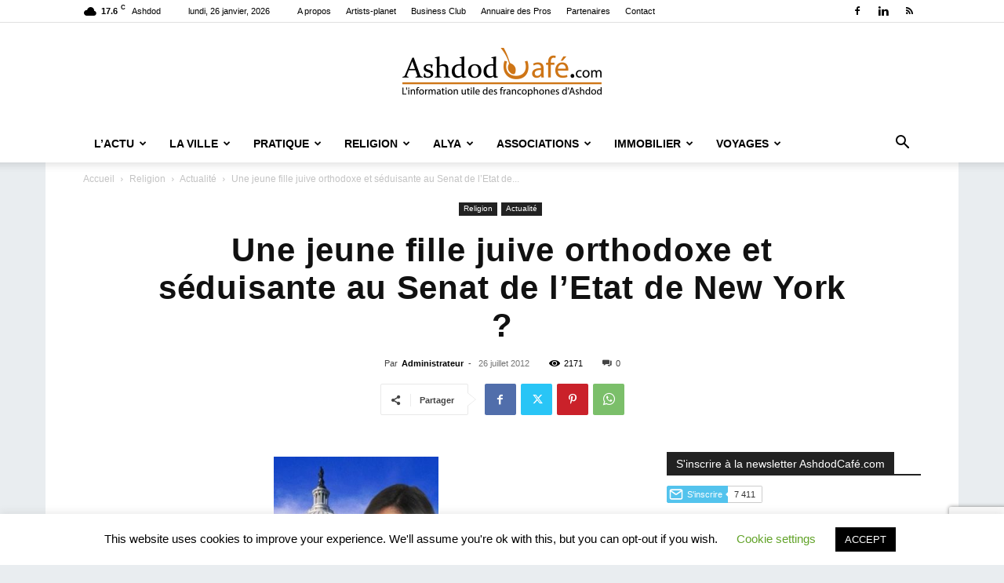

--- FILE ---
content_type: text/html; charset=UTF-8
request_url: https://www.ashdodcafe.com/2012/07/26/une-jeune-fille-juive-orthodoxe-et-seduisante-au-senat-de-letat-de-new-york/
body_size: 32640
content:
<!doctype html >
<!--[if IE 8]>    <html class="ie8" lang="en"> <![endif]-->
<!--[if IE 9]>    <html class="ie9" lang="en"> <![endif]-->
<!--[if gt IE 8]><!--> <html lang="fr-FR"> <!--<![endif]-->
<head>
    <title>Une jeune fille juive orthodoxe et séduisante au Senat de l’Etat de New York ? | Ashdod Café</title>
    <meta charset="UTF-8" />
    <meta name="viewport" content="width=device-width, initial-scale=1.0">
    <link rel="pingback" href="https://www.ashdodcafe.com/xmlrpc.php" />
    <script type="text/javascript">
/* <![CDATA[ */
(()=>{var e={};e.g=function(){if("object"==typeof globalThis)return globalThis;try{return this||new Function("return this")()}catch(e){if("object"==typeof window)return window}}(),function({ampUrl:n,isCustomizePreview:t,isAmpDevMode:r,noampQueryVarName:o,noampQueryVarValue:s,disabledStorageKey:i,mobileUserAgents:a,regexRegex:c}){if("undefined"==typeof sessionStorage)return;const d=new RegExp(c);if(!a.some((e=>{const n=e.match(d);return!(!n||!new RegExp(n[1],n[2]).test(navigator.userAgent))||navigator.userAgent.includes(e)})))return;e.g.addEventListener("DOMContentLoaded",(()=>{const e=document.getElementById("amp-mobile-version-switcher");if(!e)return;e.hidden=!1;const n=e.querySelector("a[href]");n&&n.addEventListener("click",(()=>{sessionStorage.removeItem(i)}))}));const g=r&&["paired-browsing-non-amp","paired-browsing-amp"].includes(window.name);if(sessionStorage.getItem(i)||t||g)return;const u=new URL(location.href),m=new URL(n);m.hash=u.hash,u.searchParams.has(o)&&s===u.searchParams.get(o)?sessionStorage.setItem(i,"1"):m.href!==u.href&&(window.stop(),location.replace(m.href))}({"ampUrl":"https:\/\/www.ashdodcafe.com\/2012\/07\/26\/une-jeune-fille-juive-orthodoxe-et-seduisante-au-senat-de-letat-de-new-york\/?amp=1","noampQueryVarName":"noamp","noampQueryVarValue":"mobile","disabledStorageKey":"amp_mobile_redirect_disabled","mobileUserAgents":["Mobile","Android","Silk\/","Kindle","BlackBerry","Opera Mini","Opera Mobi"],"regexRegex":"^\\\/((?:.|\\n)+)\\\/([i]*)$","isCustomizePreview":false,"isAmpDevMode":false})})();
/* ]]> */
</script>
<meta name='robots' content='max-image-preview:large' />

<!-- Open Graph Meta Tags generated by Blog2Social 873 - https://www.blog2social.com -->
<meta property="og:title" content="Une jeune fille juive orthodoxe et séduisante au Senat de l’Etat de New York ?"/>
<meta property="og:description" content="C’est l’ancienne génération de juifs américains laïque qui risque d’être surprise. Peut-on voter démocrate et être religieux ?"/>
<meta property="og:url" content="/2012/07/26/une-jeune-fille-juive-orthodoxe-et-seduisante-au-senat-de-letat-de-new-york/"/>
<meta property="og:image" content="http://www.ashdodcafe.com/wp-content/uploads/2012/07/mendy-meyer.jpg"/>
<meta property="og:image:width" content="300" />
<meta property="og:image:height" content="450" />
<meta property="og:image:type" content="image/jpeg" />
<meta property="og:type" content="article"/>
<meta property="og:article:published_time" content="2012-07-26 05:40:24"/>
<meta property="og:article:modified_time" content="2012-07-26 05:40:24"/>
<!-- Open Graph Meta Tags generated by Blog2Social 873 - https://www.blog2social.com -->

<!-- Twitter Card generated by Blog2Social 873 - https://www.blog2social.com -->
<meta name="twitter:card" content="summary">
<meta name="twitter:title" content="Une jeune fille juive orthodoxe et séduisante au Senat de l’Etat de New York ?"/>
<meta name="twitter:description" content="C’est l’ancienne génération de juifs américains laïque qui risque d’être surprise. Peut-on voter démocrate et être religieux ?"/>
<meta name="twitter:image" content="http://www.ashdodcafe.com/wp-content/uploads/2012/07/mendy-meyer.jpg"/>
<!-- Twitter Card generated by Blog2Social 873 - https://www.blog2social.com -->
<meta name="author" content="Administrateur"/>
<link rel='dns-prefetch' href='//www.googletagmanager.com' />
<link rel='dns-prefetch' href='//pagead2.googlesyndication.com' />
<link rel="alternate" type="application/rss+xml" title="Ashdod Café &raquo; Flux" href="https://www.ashdodcafe.com/feed/" />
<link rel="alternate" type="application/rss+xml" title="Ashdod Café &raquo; Flux des commentaires" href="https://www.ashdodcafe.com/comments/feed/" />
<link rel="alternate" type="application/rss+xml" title="Ashdod Café &raquo; Une jeune fille juive orthodoxe et séduisante au Senat de l’Etat de New York ? Flux des commentaires" href="https://www.ashdodcafe.com/2012/07/26/une-jeune-fille-juive-orthodoxe-et-seduisante-au-senat-de-letat-de-new-york/feed/" />
<link rel="alternate" title="oEmbed (JSON)" type="application/json+oembed" href="https://www.ashdodcafe.com/wp-json/oembed/1.0/embed?url=https%3A%2F%2Fwww.ashdodcafe.com%2F2012%2F07%2F26%2Fune-jeune-fille-juive-orthodoxe-et-seduisante-au-senat-de-letat-de-new-york%2F" />
<link rel="alternate" title="oEmbed (XML)" type="text/xml+oembed" href="https://www.ashdodcafe.com/wp-json/oembed/1.0/embed?url=https%3A%2F%2Fwww.ashdodcafe.com%2F2012%2F07%2F26%2Fune-jeune-fille-juive-orthodoxe-et-seduisante-au-senat-de-letat-de-new-york%2F&#038;format=xml" />
<style id='wp-img-auto-sizes-contain-inline-css' type='text/css'>
img:is([sizes=auto i],[sizes^="auto," i]){contain-intrinsic-size:3000px 1500px}
/*# sourceURL=wp-img-auto-sizes-contain-inline-css */
</style>
<style id='wp-emoji-styles-inline-css' type='text/css'>

	img.wp-smiley, img.emoji {
		display: inline !important;
		border: none !important;
		box-shadow: none !important;
		height: 1em !important;
		width: 1em !important;
		margin: 0 0.07em !important;
		vertical-align: -0.1em !important;
		background: none !important;
		padding: 0 !important;
	}
/*# sourceURL=wp-emoji-styles-inline-css */
</style>
<style id='wp-block-library-inline-css' type='text/css'>
:root{--wp-block-synced-color:#7a00df;--wp-block-synced-color--rgb:122,0,223;--wp-bound-block-color:var(--wp-block-synced-color);--wp-editor-canvas-background:#ddd;--wp-admin-theme-color:#007cba;--wp-admin-theme-color--rgb:0,124,186;--wp-admin-theme-color-darker-10:#006ba1;--wp-admin-theme-color-darker-10--rgb:0,107,160.5;--wp-admin-theme-color-darker-20:#005a87;--wp-admin-theme-color-darker-20--rgb:0,90,135;--wp-admin-border-width-focus:2px}@media (min-resolution:192dpi){:root{--wp-admin-border-width-focus:1.5px}}.wp-element-button{cursor:pointer}:root .has-very-light-gray-background-color{background-color:#eee}:root .has-very-dark-gray-background-color{background-color:#313131}:root .has-very-light-gray-color{color:#eee}:root .has-very-dark-gray-color{color:#313131}:root .has-vivid-green-cyan-to-vivid-cyan-blue-gradient-background{background:linear-gradient(135deg,#00d084,#0693e3)}:root .has-purple-crush-gradient-background{background:linear-gradient(135deg,#34e2e4,#4721fb 50%,#ab1dfe)}:root .has-hazy-dawn-gradient-background{background:linear-gradient(135deg,#faaca8,#dad0ec)}:root .has-subdued-olive-gradient-background{background:linear-gradient(135deg,#fafae1,#67a671)}:root .has-atomic-cream-gradient-background{background:linear-gradient(135deg,#fdd79a,#004a59)}:root .has-nightshade-gradient-background{background:linear-gradient(135deg,#330968,#31cdcf)}:root .has-midnight-gradient-background{background:linear-gradient(135deg,#020381,#2874fc)}:root{--wp--preset--font-size--normal:16px;--wp--preset--font-size--huge:42px}.has-regular-font-size{font-size:1em}.has-larger-font-size{font-size:2.625em}.has-normal-font-size{font-size:var(--wp--preset--font-size--normal)}.has-huge-font-size{font-size:var(--wp--preset--font-size--huge)}.has-text-align-center{text-align:center}.has-text-align-left{text-align:left}.has-text-align-right{text-align:right}.has-fit-text{white-space:nowrap!important}#end-resizable-editor-section{display:none}.aligncenter{clear:both}.items-justified-left{justify-content:flex-start}.items-justified-center{justify-content:center}.items-justified-right{justify-content:flex-end}.items-justified-space-between{justify-content:space-between}.screen-reader-text{border:0;clip-path:inset(50%);height:1px;margin:-1px;overflow:hidden;padding:0;position:absolute;width:1px;word-wrap:normal!important}.screen-reader-text:focus{background-color:#ddd;clip-path:none;color:#444;display:block;font-size:1em;height:auto;left:5px;line-height:normal;padding:15px 23px 14px;text-decoration:none;top:5px;width:auto;z-index:100000}html :where(.has-border-color){border-style:solid}html :where([style*=border-top-color]){border-top-style:solid}html :where([style*=border-right-color]){border-right-style:solid}html :where([style*=border-bottom-color]){border-bottom-style:solid}html :where([style*=border-left-color]){border-left-style:solid}html :where([style*=border-width]){border-style:solid}html :where([style*=border-top-width]){border-top-style:solid}html :where([style*=border-right-width]){border-right-style:solid}html :where([style*=border-bottom-width]){border-bottom-style:solid}html :where([style*=border-left-width]){border-left-style:solid}html :where(img[class*=wp-image-]){height:auto;max-width:100%}:where(figure){margin:0 0 1em}html :where(.is-position-sticky){--wp-admin--admin-bar--position-offset:var(--wp-admin--admin-bar--height,0px)}@media screen and (max-width:600px){html :where(.is-position-sticky){--wp-admin--admin-bar--position-offset:0px}}

/*# sourceURL=wp-block-library-inline-css */
</style><style id='global-styles-inline-css' type='text/css'>
:root{--wp--preset--aspect-ratio--square: 1;--wp--preset--aspect-ratio--4-3: 4/3;--wp--preset--aspect-ratio--3-4: 3/4;--wp--preset--aspect-ratio--3-2: 3/2;--wp--preset--aspect-ratio--2-3: 2/3;--wp--preset--aspect-ratio--16-9: 16/9;--wp--preset--aspect-ratio--9-16: 9/16;--wp--preset--color--black: #000000;--wp--preset--color--cyan-bluish-gray: #abb8c3;--wp--preset--color--white: #ffffff;--wp--preset--color--pale-pink: #f78da7;--wp--preset--color--vivid-red: #cf2e2e;--wp--preset--color--luminous-vivid-orange: #ff6900;--wp--preset--color--luminous-vivid-amber: #fcb900;--wp--preset--color--light-green-cyan: #7bdcb5;--wp--preset--color--vivid-green-cyan: #00d084;--wp--preset--color--pale-cyan-blue: #8ed1fc;--wp--preset--color--vivid-cyan-blue: #0693e3;--wp--preset--color--vivid-purple: #9b51e0;--wp--preset--gradient--vivid-cyan-blue-to-vivid-purple: linear-gradient(135deg,rgb(6,147,227) 0%,rgb(155,81,224) 100%);--wp--preset--gradient--light-green-cyan-to-vivid-green-cyan: linear-gradient(135deg,rgb(122,220,180) 0%,rgb(0,208,130) 100%);--wp--preset--gradient--luminous-vivid-amber-to-luminous-vivid-orange: linear-gradient(135deg,rgb(252,185,0) 0%,rgb(255,105,0) 100%);--wp--preset--gradient--luminous-vivid-orange-to-vivid-red: linear-gradient(135deg,rgb(255,105,0) 0%,rgb(207,46,46) 100%);--wp--preset--gradient--very-light-gray-to-cyan-bluish-gray: linear-gradient(135deg,rgb(238,238,238) 0%,rgb(169,184,195) 100%);--wp--preset--gradient--cool-to-warm-spectrum: linear-gradient(135deg,rgb(74,234,220) 0%,rgb(151,120,209) 20%,rgb(207,42,186) 40%,rgb(238,44,130) 60%,rgb(251,105,98) 80%,rgb(254,248,76) 100%);--wp--preset--gradient--blush-light-purple: linear-gradient(135deg,rgb(255,206,236) 0%,rgb(152,150,240) 100%);--wp--preset--gradient--blush-bordeaux: linear-gradient(135deg,rgb(254,205,165) 0%,rgb(254,45,45) 50%,rgb(107,0,62) 100%);--wp--preset--gradient--luminous-dusk: linear-gradient(135deg,rgb(255,203,112) 0%,rgb(199,81,192) 50%,rgb(65,88,208) 100%);--wp--preset--gradient--pale-ocean: linear-gradient(135deg,rgb(255,245,203) 0%,rgb(182,227,212) 50%,rgb(51,167,181) 100%);--wp--preset--gradient--electric-grass: linear-gradient(135deg,rgb(202,248,128) 0%,rgb(113,206,126) 100%);--wp--preset--gradient--midnight: linear-gradient(135deg,rgb(2,3,129) 0%,rgb(40,116,252) 100%);--wp--preset--font-size--small: 11px;--wp--preset--font-size--medium: 20px;--wp--preset--font-size--large: 32px;--wp--preset--font-size--x-large: 42px;--wp--preset--font-size--regular: 15px;--wp--preset--font-size--larger: 50px;--wp--preset--spacing--20: 0.44rem;--wp--preset--spacing--30: 0.67rem;--wp--preset--spacing--40: 1rem;--wp--preset--spacing--50: 1.5rem;--wp--preset--spacing--60: 2.25rem;--wp--preset--spacing--70: 3.38rem;--wp--preset--spacing--80: 5.06rem;--wp--preset--shadow--natural: 6px 6px 9px rgba(0, 0, 0, 0.2);--wp--preset--shadow--deep: 12px 12px 50px rgba(0, 0, 0, 0.4);--wp--preset--shadow--sharp: 6px 6px 0px rgba(0, 0, 0, 0.2);--wp--preset--shadow--outlined: 6px 6px 0px -3px rgb(255, 255, 255), 6px 6px rgb(0, 0, 0);--wp--preset--shadow--crisp: 6px 6px 0px rgb(0, 0, 0);}:where(.is-layout-flex){gap: 0.5em;}:where(.is-layout-grid){gap: 0.5em;}body .is-layout-flex{display: flex;}.is-layout-flex{flex-wrap: wrap;align-items: center;}.is-layout-flex > :is(*, div){margin: 0;}body .is-layout-grid{display: grid;}.is-layout-grid > :is(*, div){margin: 0;}:where(.wp-block-columns.is-layout-flex){gap: 2em;}:where(.wp-block-columns.is-layout-grid){gap: 2em;}:where(.wp-block-post-template.is-layout-flex){gap: 1.25em;}:where(.wp-block-post-template.is-layout-grid){gap: 1.25em;}.has-black-color{color: var(--wp--preset--color--black) !important;}.has-cyan-bluish-gray-color{color: var(--wp--preset--color--cyan-bluish-gray) !important;}.has-white-color{color: var(--wp--preset--color--white) !important;}.has-pale-pink-color{color: var(--wp--preset--color--pale-pink) !important;}.has-vivid-red-color{color: var(--wp--preset--color--vivid-red) !important;}.has-luminous-vivid-orange-color{color: var(--wp--preset--color--luminous-vivid-orange) !important;}.has-luminous-vivid-amber-color{color: var(--wp--preset--color--luminous-vivid-amber) !important;}.has-light-green-cyan-color{color: var(--wp--preset--color--light-green-cyan) !important;}.has-vivid-green-cyan-color{color: var(--wp--preset--color--vivid-green-cyan) !important;}.has-pale-cyan-blue-color{color: var(--wp--preset--color--pale-cyan-blue) !important;}.has-vivid-cyan-blue-color{color: var(--wp--preset--color--vivid-cyan-blue) !important;}.has-vivid-purple-color{color: var(--wp--preset--color--vivid-purple) !important;}.has-black-background-color{background-color: var(--wp--preset--color--black) !important;}.has-cyan-bluish-gray-background-color{background-color: var(--wp--preset--color--cyan-bluish-gray) !important;}.has-white-background-color{background-color: var(--wp--preset--color--white) !important;}.has-pale-pink-background-color{background-color: var(--wp--preset--color--pale-pink) !important;}.has-vivid-red-background-color{background-color: var(--wp--preset--color--vivid-red) !important;}.has-luminous-vivid-orange-background-color{background-color: var(--wp--preset--color--luminous-vivid-orange) !important;}.has-luminous-vivid-amber-background-color{background-color: var(--wp--preset--color--luminous-vivid-amber) !important;}.has-light-green-cyan-background-color{background-color: var(--wp--preset--color--light-green-cyan) !important;}.has-vivid-green-cyan-background-color{background-color: var(--wp--preset--color--vivid-green-cyan) !important;}.has-pale-cyan-blue-background-color{background-color: var(--wp--preset--color--pale-cyan-blue) !important;}.has-vivid-cyan-blue-background-color{background-color: var(--wp--preset--color--vivid-cyan-blue) !important;}.has-vivid-purple-background-color{background-color: var(--wp--preset--color--vivid-purple) !important;}.has-black-border-color{border-color: var(--wp--preset--color--black) !important;}.has-cyan-bluish-gray-border-color{border-color: var(--wp--preset--color--cyan-bluish-gray) !important;}.has-white-border-color{border-color: var(--wp--preset--color--white) !important;}.has-pale-pink-border-color{border-color: var(--wp--preset--color--pale-pink) !important;}.has-vivid-red-border-color{border-color: var(--wp--preset--color--vivid-red) !important;}.has-luminous-vivid-orange-border-color{border-color: var(--wp--preset--color--luminous-vivid-orange) !important;}.has-luminous-vivid-amber-border-color{border-color: var(--wp--preset--color--luminous-vivid-amber) !important;}.has-light-green-cyan-border-color{border-color: var(--wp--preset--color--light-green-cyan) !important;}.has-vivid-green-cyan-border-color{border-color: var(--wp--preset--color--vivid-green-cyan) !important;}.has-pale-cyan-blue-border-color{border-color: var(--wp--preset--color--pale-cyan-blue) !important;}.has-vivid-cyan-blue-border-color{border-color: var(--wp--preset--color--vivid-cyan-blue) !important;}.has-vivid-purple-border-color{border-color: var(--wp--preset--color--vivid-purple) !important;}.has-vivid-cyan-blue-to-vivid-purple-gradient-background{background: var(--wp--preset--gradient--vivid-cyan-blue-to-vivid-purple) !important;}.has-light-green-cyan-to-vivid-green-cyan-gradient-background{background: var(--wp--preset--gradient--light-green-cyan-to-vivid-green-cyan) !important;}.has-luminous-vivid-amber-to-luminous-vivid-orange-gradient-background{background: var(--wp--preset--gradient--luminous-vivid-amber-to-luminous-vivid-orange) !important;}.has-luminous-vivid-orange-to-vivid-red-gradient-background{background: var(--wp--preset--gradient--luminous-vivid-orange-to-vivid-red) !important;}.has-very-light-gray-to-cyan-bluish-gray-gradient-background{background: var(--wp--preset--gradient--very-light-gray-to-cyan-bluish-gray) !important;}.has-cool-to-warm-spectrum-gradient-background{background: var(--wp--preset--gradient--cool-to-warm-spectrum) !important;}.has-blush-light-purple-gradient-background{background: var(--wp--preset--gradient--blush-light-purple) !important;}.has-blush-bordeaux-gradient-background{background: var(--wp--preset--gradient--blush-bordeaux) !important;}.has-luminous-dusk-gradient-background{background: var(--wp--preset--gradient--luminous-dusk) !important;}.has-pale-ocean-gradient-background{background: var(--wp--preset--gradient--pale-ocean) !important;}.has-electric-grass-gradient-background{background: var(--wp--preset--gradient--electric-grass) !important;}.has-midnight-gradient-background{background: var(--wp--preset--gradient--midnight) !important;}.has-small-font-size{font-size: var(--wp--preset--font-size--small) !important;}.has-medium-font-size{font-size: var(--wp--preset--font-size--medium) !important;}.has-large-font-size{font-size: var(--wp--preset--font-size--large) !important;}.has-x-large-font-size{font-size: var(--wp--preset--font-size--x-large) !important;}
/*# sourceURL=global-styles-inline-css */
</style>

<style id='classic-theme-styles-inline-css' type='text/css'>
/*! This file is auto-generated */
.wp-block-button__link{color:#fff;background-color:#32373c;border-radius:9999px;box-shadow:none;text-decoration:none;padding:calc(.667em + 2px) calc(1.333em + 2px);font-size:1.125em}.wp-block-file__button{background:#32373c;color:#fff;text-decoration:none}
/*# sourceURL=/wp-includes/css/classic-themes.min.css */
</style>
<link rel='stylesheet' id='contact-form-7-css' href='https://www.ashdodcafe.com/wp-content/plugins/contact-form-7/includes/css/styles.css?ver=6.1.4' type='text/css' media='all' />
<link rel='stylesheet' id='cookie-law-info-css' href='https://www.ashdodcafe.com/wp-content/plugins/cookie-law-info/legacy/public/css/cookie-law-info-public.css?ver=3.3.9.1' type='text/css' media='all' />
<link rel='stylesheet' id='cookie-law-info-gdpr-css' href='https://www.ashdodcafe.com/wp-content/plugins/cookie-law-info/legacy/public/css/cookie-law-info-gdpr.css?ver=3.3.9.1' type='text/css' media='all' />
<link rel='stylesheet' id='td-plugin-multi-purpose-css' href='https://www.ashdodcafe.com/wp-content/plugins/td-composer/td-multi-purpose/style.css?ver=9c5a7338c90cbd82cb580e34cffb127f' type='text/css' media='all' />
<link rel='stylesheet' id='td-theme-css' href='https://www.ashdodcafe.com/wp-content/themes/Newspaper/style.css?ver=12.7.4' type='text/css' media='all' />
<style id='td-theme-inline-css' type='text/css'>@media (max-width:767px){.td-header-desktop-wrap{display:none}}@media (min-width:767px){.td-header-mobile-wrap{display:none}}</style>
<link rel='stylesheet' id='td-legacy-framework-front-style-css' href='https://www.ashdodcafe.com/wp-content/plugins/td-composer/legacy/Newspaper/assets/css/td_legacy_main.css?ver=9c5a7338c90cbd82cb580e34cffb127f' type='text/css' media='all' />
<link rel='stylesheet' id='td-standard-pack-framework-front-style-css' href='https://www.ashdodcafe.com/wp-content/plugins/td-standard-pack/Newspaper/assets/css/td_standard_pack_main.css?ver=1314111a2e147bac488ccdd97e4704ff' type='text/css' media='all' />
<link rel='stylesheet' id='tdb_style_cloud_templates_front-css' href='https://www.ashdodcafe.com/wp-content/plugins/td-cloud-library/assets/css/tdb_main.css?ver=496e217dc78570a2932146e73f7c4a14' type='text/css' media='all' />
<script type="text/javascript" src="https://www.ashdodcafe.com/wp-includes/js/jquery/jquery.min.js?ver=3.7.1" id="jquery-core-js"></script>
<script type="text/javascript" src="https://www.ashdodcafe.com/wp-includes/js/jquery/jquery-migrate.min.js?ver=3.4.1" id="jquery-migrate-js"></script>
<script type="text/javascript" id="cookie-law-info-js-extra">
/* <![CDATA[ */
var Cli_Data = {"nn_cookie_ids":[],"cookielist":[],"non_necessary_cookies":[],"ccpaEnabled":"","ccpaRegionBased":"","ccpaBarEnabled":"","strictlyEnabled":["necessary","obligatoire"],"ccpaType":"gdpr","js_blocking":"","custom_integration":"","triggerDomRefresh":"","secure_cookies":""};
var cli_cookiebar_settings = {"animate_speed_hide":"500","animate_speed_show":"500","background":"#FFF","border":"#b1a6a6c2","border_on":"","button_1_button_colour":"#000","button_1_button_hover":"#000000","button_1_link_colour":"#fff","button_1_as_button":"1","button_1_new_win":"","button_2_button_colour":"#333","button_2_button_hover":"#292929","button_2_link_colour":"#444","button_2_as_button":"","button_2_hidebar":"","button_3_button_colour":"#000","button_3_button_hover":"#000000","button_3_link_colour":"#fff","button_3_as_button":"1","button_3_new_win":"","button_4_button_colour":"#000","button_4_button_hover":"#000000","button_4_link_colour":"#62a329","button_4_as_button":"","button_7_button_colour":"#61a229","button_7_button_hover":"#4e8221","button_7_link_colour":"#fff","button_7_as_button":"1","button_7_new_win":"","font_family":"inherit","header_fix":"","notify_animate_hide":"1","notify_animate_show":"","notify_div_id":"#cookie-law-info-bar","notify_position_horizontal":"right","notify_position_vertical":"bottom","scroll_close":"","scroll_close_reload":"","accept_close_reload":"","reject_close_reload":"","showagain_tab":"1","showagain_background":"#fff","showagain_border":"#000","showagain_div_id":"#cookie-law-info-again","showagain_x_position":"100px","text":"#000","show_once_yn":"","show_once":"10000","logging_on":"","as_popup":"","popup_overlay":"1","bar_heading_text":"","cookie_bar_as":"banner","popup_showagain_position":"bottom-right","widget_position":"left"};
var log_object = {"ajax_url":"https://www.ashdodcafe.com/wp-admin/admin-ajax.php"};
//# sourceURL=cookie-law-info-js-extra
/* ]]> */
</script>
<script type="text/javascript" src="https://www.ashdodcafe.com/wp-content/plugins/cookie-law-info/legacy/public/js/cookie-law-info-public.js?ver=3.3.9.1" id="cookie-law-info-js"></script>

<!-- Extrait de code de la balise Google (gtag.js) ajouté par Site Kit -->
<!-- Extrait Google Analytics ajouté par Site Kit -->
<script type="text/javascript" src="https://www.googletagmanager.com/gtag/js?id=G-CJERSHLHVJ" id="google_gtagjs-js" async></script>
<script type="text/javascript" id="google_gtagjs-js-after">
/* <![CDATA[ */
window.dataLayer = window.dataLayer || [];function gtag(){dataLayer.push(arguments);}
gtag("set","linker",{"domains":["www.ashdodcafe.com"]});
gtag("js", new Date());
gtag("set", "developer_id.dZTNiMT", true);
gtag("config", "G-CJERSHLHVJ");
//# sourceURL=google_gtagjs-js-after
/* ]]> */
</script>
<link rel="https://api.w.org/" href="https://www.ashdodcafe.com/wp-json/" /><link rel="alternate" title="JSON" type="application/json" href="https://www.ashdodcafe.com/wp-json/wp/v2/posts/9894" /><link rel="EditURI" type="application/rsd+xml" title="RSD" href="https://www.ashdodcafe.com/xmlrpc.php?rsd" />

<link rel="canonical" href="https://www.ashdodcafe.com/2012/07/26/une-jeune-fille-juive-orthodoxe-et-seduisante-au-senat-de-letat-de-new-york/" />
<link rel='shortlink' href='https://www.ashdodcafe.com/?p=9894' />

<!-- This site is using AdRotate Professional v5.19.1 to display their advertisements - https://ajdg.solutions/ -->
<!-- AdRotate CSS -->
<style type="text/css" media="screen">
	.g { margin:0px; padding:0px; overflow:hidden; line-height:1; zoom:1; }
	.g img { height:auto; }
	.g-col { position:relative; float:left; }
	.g-col:first-child { margin-left: 0; }
	.g-col:last-child { margin-right: 0; }
	.g-wall { display:block; position:fixed; left:0; top:0; width:100%; height:100%; z-index:-1; }
	.woocommerce-page .g, .bbpress-wrapper .g { margin: 20px auto; clear:both; }
	.g-1 { width:auto; }
	.b-1 { margin:5px 1px 1px 1px; }
	.g-2 { width:auto; }
	.b-2 { margin:5px 1px 1px 1px; }
	.g-4 { width:auto; }
	.b-4 { margin:5px 1px 1px 1px; }
	.g-7 { width:auto; }
	.b-7 { margin:5px 1px 1px 1px; }
	.g-8 { width:auto; }
	.b-8 { margin:5px 1px 1px 1px; }
	.g-9 { margin:0px 1px 1px 1px; }
	.g-10 { margin:5px 0px 0px 0px; }
	@media only screen and (max-width: 480px) {
		.g-col, .g-dyn, .g-single { width:100%; margin-left:0; margin-right:0; }
		.woocommerce-page .g, .bbpress-wrapper .g { margin: 10px auto; }
	}
</style>
<!-- /AdRotate CSS -->

<meta name="generator" content="Site Kit by Google 1.170.0" /><link rel="alternate" type="text/html" media="only screen and (max-width: 640px)" href="https://www.ashdodcafe.com/2012/07/26/une-jeune-fille-juive-orthodoxe-et-seduisante-au-senat-de-letat-de-new-york/?amp=1">    <script>
        window.tdb_global_vars = {"wpRestUrl":"https:\/\/www.ashdodcafe.com\/wp-json\/","permalinkStructure":"\/%year%\/%monthnum%\/%day%\/%postname%\/"};
        window.tdb_p_autoload_vars = {"isAjax":false,"isAdminBarShowing":false,"autoloadStatus":"off","origPostEditUrl":null};
    </script>
    
    <style id="tdb-global-colors">:root{--accent-color:#fff}</style>

    
	
<!-- Balises Meta Google AdSense ajoutées par Site Kit -->
<meta name="google-adsense-platform-account" content="ca-host-pub-2644536267352236">
<meta name="google-adsense-platform-domain" content="sitekit.withgoogle.com">
<!-- Fin des balises Meta End Google AdSense ajoutées par Site Kit -->
        <script>

      window.OneSignalDeferred = window.OneSignalDeferred || [];

      OneSignalDeferred.push(function(OneSignal) {
        var oneSignal_options = {};
        window._oneSignalInitOptions = oneSignal_options;

        oneSignal_options['serviceWorkerParam'] = { scope: '/' };
oneSignal_options['serviceWorkerPath'] = 'OneSignalSDKWorker.js.php';

        OneSignal.Notifications.setDefaultUrl("https://www.ashdodcafe.com");

        oneSignal_options['wordpress'] = true;
oneSignal_options['appId'] = '4d07d8a0-e961-4bd1-a69e-5fd7a40549d2';
oneSignal_options['allowLocalhostAsSecureOrigin'] = true;
oneSignal_options['welcomeNotification'] = { };
oneSignal_options['welcomeNotification']['title'] = "";
oneSignal_options['welcomeNotification']['message'] = "Merci de votre confiance!";
oneSignal_options['subdomainName'] = "https://ashdodcafe.os.tc";
oneSignal_options['safari_web_id'] = "web.onesignal.auto.44737891-769a-4856-a052-0f3c94719003";
oneSignal_options['promptOptions'] = { };
oneSignal_options['promptOptions']['exampleNotificationTitleDesktop'] = "Ceci est un exemple de notifications";
oneSignal_options['promptOptions']['exampleNotificationMessageDesktop'] = "Les notifications apparaîtront sur votre bureau.";
oneSignal_options['promptOptions']['exampleNotificationTitleMobile'] = "Exemple de notification";
oneSignal_options['promptOptions']['exampleNotificationCaption'] = "(Vous pouvez vous désinscrire a tout moment.)";
oneSignal_options['promptOptions']['acceptButtonText'] = "Continuer";
oneSignal_options['promptOptions']['cancelButtonText'] = "Non merci...";
oneSignal_options['promptOptions']['siteName'] = "Http://www.ashdodcafe.com";
oneSignal_options['notifyButton'] = { };
oneSignal_options['notifyButton']['enable'] = true;
oneSignal_options['notifyButton']['position'] = 'bottom-left';
oneSignal_options['notifyButton']['theme'] = 'inverse';
oneSignal_options['notifyButton']['size'] = 'small';
oneSignal_options['notifyButton']['showCredit'] = true;
oneSignal_options['notifyButton']['text'] = {};
oneSignal_options['notifyButton']['text']['tip.state.unsubscribed'] = 'S&#039;inscrire aux notifications';
oneSignal_options['notifyButton']['text']['tip.state.subscribed'] = 'Bravo! Vous allez recevoir nos notifications :)';
oneSignal_options['notifyButton']['text']['tip.state.blocked'] = 'Vous avez bloqué les notifications';
oneSignal_options['notifyButton']['text']['message.action.subscribed'] = 'Merci de nous faire confiance!';
oneSignal_options['notifyButton']['text']['message.action.unsubscribed'] = 'Vous ne recevrez plus de notifications de notre part.';
oneSignal_options['notifyButton']['text']['dialog.main.button.subscribe'] = 'S&#039;inscrire';
oneSignal_options['notifyButton']['text']['dialog.main.button.unsubscribe'] = 'Se désinscrire';
oneSignal_options['notifyButton']['text']['dialog.blocked.title'] = 'Débloquer les notifications';
oneSignal_options['notifyButton']['text']['dialog.blocked.message'] = 'Suivez ces instructions pour recevoir nos notifications';
              OneSignal.init(window._oneSignalInitOptions);
              OneSignal.Slidedown.promptPush()      });

      function documentInitOneSignal() {
        var oneSignal_elements = document.getElementsByClassName("OneSignal-prompt");

        var oneSignalLinkClickHandler = function(event) { OneSignal.Notifications.requestPermission(); event.preventDefault(); };        for(var i = 0; i < oneSignal_elements.length; i++)
          oneSignal_elements[i].addEventListener('click', oneSignalLinkClickHandler, false);
      }

      if (document.readyState === 'complete') {
           documentInitOneSignal();
      }
      else {
           window.addEventListener("load", function(event){
               documentInitOneSignal();
          });
      }
    </script>
<link rel="amphtml" href="https://www.ashdodcafe.com/2012/07/26/une-jeune-fille-juive-orthodoxe-et-seduisante-au-senat-de-letat-de-new-york/?amp=1">
<!-- Extrait Google AdSense ajouté par Site Kit -->
<script type="text/javascript" async="async" src="https://pagead2.googlesyndication.com/pagead/js/adsbygoogle.js?client=ca-pub-6815000769479883&amp;host=ca-host-pub-2644536267352236" crossorigin="anonymous"></script>

<!-- End Google AdSense snippet added by Site Kit -->
<style>#amp-mobile-version-switcher{left:0;position:absolute;width:100%;z-index:100}#amp-mobile-version-switcher>a{background-color:#444;border:0;color:#eaeaea;display:block;font-family:-apple-system,BlinkMacSystemFont,Segoe UI,Roboto,Oxygen-Sans,Ubuntu,Cantarell,Helvetica Neue,sans-serif;font-size:16px;font-weight:600;padding:15px 0;text-align:center;-webkit-text-decoration:none;text-decoration:none}#amp-mobile-version-switcher>a:active,#amp-mobile-version-switcher>a:focus,#amp-mobile-version-switcher>a:hover{-webkit-text-decoration:underline;text-decoration:underline}</style>
<!-- JS generated by theme -->

<script type="text/javascript" id="td-generated-header-js">
    
    

	    var tdBlocksArray = []; //here we store all the items for the current page

	    // td_block class - each ajax block uses a object of this class for requests
	    function tdBlock() {
		    this.id = '';
		    this.block_type = 1; //block type id (1-234 etc)
		    this.atts = '';
		    this.td_column_number = '';
		    this.td_current_page = 1; //
		    this.post_count = 0; //from wp
		    this.found_posts = 0; //from wp
		    this.max_num_pages = 0; //from wp
		    this.td_filter_value = ''; //current live filter value
		    this.is_ajax_running = false;
		    this.td_user_action = ''; // load more or infinite loader (used by the animation)
		    this.header_color = '';
		    this.ajax_pagination_infinite_stop = ''; //show load more at page x
	    }

        // td_js_generator - mini detector
        ( function () {
            var htmlTag = document.getElementsByTagName("html")[0];

	        if ( navigator.userAgent.indexOf("MSIE 10.0") > -1 ) {
                htmlTag.className += ' ie10';
            }

            if ( !!navigator.userAgent.match(/Trident.*rv\:11\./) ) {
                htmlTag.className += ' ie11';
            }

	        if ( navigator.userAgent.indexOf("Edge") > -1 ) {
                htmlTag.className += ' ieEdge';
            }

            if ( /(iPad|iPhone|iPod)/g.test(navigator.userAgent) ) {
                htmlTag.className += ' td-md-is-ios';
            }

            var user_agent = navigator.userAgent.toLowerCase();
            if ( user_agent.indexOf("android") > -1 ) {
                htmlTag.className += ' td-md-is-android';
            }

            if ( -1 !== navigator.userAgent.indexOf('Mac OS X')  ) {
                htmlTag.className += ' td-md-is-os-x';
            }

            if ( /chrom(e|ium)/.test(navigator.userAgent.toLowerCase()) ) {
               htmlTag.className += ' td-md-is-chrome';
            }

            if ( -1 !== navigator.userAgent.indexOf('Firefox') ) {
                htmlTag.className += ' td-md-is-firefox';
            }

            if ( -1 !== navigator.userAgent.indexOf('Safari') && -1 === navigator.userAgent.indexOf('Chrome') ) {
                htmlTag.className += ' td-md-is-safari';
            }

            if( -1 !== navigator.userAgent.indexOf('IEMobile') ){
                htmlTag.className += ' td-md-is-iemobile';
            }

        })();

        var tdLocalCache = {};

        ( function () {
            "use strict";

            tdLocalCache = {
                data: {},
                remove: function (resource_id) {
                    delete tdLocalCache.data[resource_id];
                },
                exist: function (resource_id) {
                    return tdLocalCache.data.hasOwnProperty(resource_id) && tdLocalCache.data[resource_id] !== null;
                },
                get: function (resource_id) {
                    return tdLocalCache.data[resource_id];
                },
                set: function (resource_id, cachedData) {
                    tdLocalCache.remove(resource_id);
                    tdLocalCache.data[resource_id] = cachedData;
                }
            };
        })();

    
    
var td_viewport_interval_list=[{"limitBottom":767,"sidebarWidth":228},{"limitBottom":1018,"sidebarWidth":300},{"limitBottom":1140,"sidebarWidth":324}];
var td_animation_stack_effect="type0";
var tds_animation_stack=true;
var td_animation_stack_specific_selectors=".entry-thumb, img, .td-lazy-img";
var td_animation_stack_general_selectors=".td-animation-stack img, .td-animation-stack .entry-thumb, .post img, .td-animation-stack .td-lazy-img";
var tdc_is_installed="yes";
var tdc_domain_active=false;
var td_ajax_url="https:\/\/www.ashdodcafe.com\/wp-admin\/admin-ajax.php?td_theme_name=Newspaper&v=12.7.4";
var td_get_template_directory_uri="https:\/\/www.ashdodcafe.com\/wp-content\/plugins\/td-composer\/legacy\/common";
var tds_snap_menu="smart_snap_always";
var tds_logo_on_sticky="show_header_logo";
var tds_header_style="9";
var td_please_wait="S'il vous pla\u00eet patientez ...";
var td_email_user_pass_incorrect="Utilisateur ou mot de passe incorrect!";
var td_email_user_incorrect="E-mail ou nom d'utilisateur incorrect !";
var td_email_incorrect="Email incorrect !";
var td_user_incorrect="Username incorrect!";
var td_email_user_empty="Email or username empty!";
var td_pass_empty="Pass empty!";
var td_pass_pattern_incorrect="Invalid Pass Pattern!";
var td_retype_pass_incorrect="Retyped Pass incorrect!";
var tds_more_articles_on_post_enable="show";
var tds_more_articles_on_post_time_to_wait="";
var tds_more_articles_on_post_pages_distance_from_top=0;
var tds_captcha="";
var tds_theme_color_site_wide="#4db2ec";
var tds_smart_sidebar="enabled";
var tdThemeName="Newspaper";
var tdThemeNameWl="Newspaper";
var td_magnific_popup_translation_tPrev="Pr\u00e9c\u00e9dente (fl\u00e8che gauche)";
var td_magnific_popup_translation_tNext="Suivante (fl\u00e8che droite)";
var td_magnific_popup_translation_tCounter="%curr% sur %total%";
var td_magnific_popup_translation_ajax_tError="Le contenu de %url% pas pu \u00eatre charg\u00e9.";
var td_magnific_popup_translation_image_tError="L'image #%curr% pas pu \u00eatre charg\u00e9e.";
var tdBlockNonce="63b3529717";
var tdMobileMenu="enabled";
var tdMobileSearch="enabled";
var tdDateNamesI18n={"month_names":["janvier","f\u00e9vrier","mars","avril","mai","juin","juillet","ao\u00fbt","septembre","octobre","novembre","d\u00e9cembre"],"month_names_short":["Jan","F\u00e9v","Mar","Avr","Mai","Juin","Juil","Ao\u00fbt","Sep","Oct","Nov","D\u00e9c"],"day_names":["dimanche","lundi","mardi","mercredi","jeudi","vendredi","samedi"],"day_names_short":["dim","lun","mar","mer","jeu","ven","sam"]};
var tdb_modal_confirm="Sauvegarder";
var tdb_modal_cancel="Annuler";
var tdb_modal_confirm_alt="Oui";
var tdb_modal_cancel_alt="Non";
var td_deploy_mode="deploy";
var td_ad_background_click_link="";
var td_ad_background_click_target="";
</script>


<!-- Header style compiled by theme -->

<style>:root{--td_excl_label:'EXCLUSIF';--td_header_color:#222222;--td_mobile_menu_color:#ffffff;--td_mobile_icons_color:#222222}.td-banner-wrap-full,.td-header-style-11 .td-logo-wrap-full{background-color:#ffffff}.td-header-style-11 .td-logo-wrap-full{border-bottom:0}@media (min-width:1019px){.td-header-style-2 .td-header-sp-recs,.td-header-style-5 .td-a-rec-id-header>div,.td-header-style-5 .td-g-rec-id-header>.adsbygoogle,.td-header-style-6 .td-a-rec-id-header>div,.td-header-style-6 .td-g-rec-id-header>.adsbygoogle,.td-header-style-7 .td-a-rec-id-header>div,.td-header-style-7 .td-g-rec-id-header>.adsbygoogle,.td-header-style-8 .td-a-rec-id-header>div,.td-header-style-8 .td-g-rec-id-header>.adsbygoogle,.td-header-style-12 .td-a-rec-id-header>div,.td-header-style-12 .td-g-rec-id-header>.adsbygoogle{margin-bottom:24px!important}}@media (min-width:768px) and (max-width:1018px){.td-header-style-2 .td-header-sp-recs,.td-header-style-5 .td-a-rec-id-header>div,.td-header-style-5 .td-g-rec-id-header>.adsbygoogle,.td-header-style-6 .td-a-rec-id-header>div,.td-header-style-6 .td-g-rec-id-header>.adsbygoogle,.td-header-style-7 .td-a-rec-id-header>div,.td-header-style-7 .td-g-rec-id-header>.adsbygoogle,.td-header-style-8 .td-a-rec-id-header>div,.td-header-style-8 .td-g-rec-id-header>.adsbygoogle,.td-header-style-12 .td-a-rec-id-header>div,.td-header-style-12 .td-g-rec-id-header>.adsbygoogle{margin-bottom:14px!important}}.td-header-bg:before{background-size:100% auto}.td-header-bg:before{background-position:center center}.td-header-bg:before{opacity:0.02}.td-footer-wrapper,.td-footer-wrapper .td_block_template_7 .td-block-title>*,.td-footer-wrapper .td_block_template_17 .td-block-title,.td-footer-wrapper .td-block-title-wrap .td-wrapper-pulldown-filter{background-color:#332212}.td-sub-footer-container{background-color:#ce7517}.td-sub-footer-container,.td-subfooter-menu li a{color:#ffffff}.td-footer-wrapper::before{background-image:url('http://www.ashdodcafe.com/wp-content/uploads/2018/08/ashdod-vue-du-ciel.jpg')}.td-footer-wrapper::before{background-size:cover}.td-footer-wrapper::before{background-position:center center}.td-footer-wrapper::before{opacity:0.2}body{background-color:#e9edf0}:root{--td_excl_label:'EXCLUSIF';--td_header_color:#222222;--td_mobile_menu_color:#ffffff;--td_mobile_icons_color:#222222}.td-banner-wrap-full,.td-header-style-11 .td-logo-wrap-full{background-color:#ffffff}.td-header-style-11 .td-logo-wrap-full{border-bottom:0}@media (min-width:1019px){.td-header-style-2 .td-header-sp-recs,.td-header-style-5 .td-a-rec-id-header>div,.td-header-style-5 .td-g-rec-id-header>.adsbygoogle,.td-header-style-6 .td-a-rec-id-header>div,.td-header-style-6 .td-g-rec-id-header>.adsbygoogle,.td-header-style-7 .td-a-rec-id-header>div,.td-header-style-7 .td-g-rec-id-header>.adsbygoogle,.td-header-style-8 .td-a-rec-id-header>div,.td-header-style-8 .td-g-rec-id-header>.adsbygoogle,.td-header-style-12 .td-a-rec-id-header>div,.td-header-style-12 .td-g-rec-id-header>.adsbygoogle{margin-bottom:24px!important}}@media (min-width:768px) and (max-width:1018px){.td-header-style-2 .td-header-sp-recs,.td-header-style-5 .td-a-rec-id-header>div,.td-header-style-5 .td-g-rec-id-header>.adsbygoogle,.td-header-style-6 .td-a-rec-id-header>div,.td-header-style-6 .td-g-rec-id-header>.adsbygoogle,.td-header-style-7 .td-a-rec-id-header>div,.td-header-style-7 .td-g-rec-id-header>.adsbygoogle,.td-header-style-8 .td-a-rec-id-header>div,.td-header-style-8 .td-g-rec-id-header>.adsbygoogle,.td-header-style-12 .td-a-rec-id-header>div,.td-header-style-12 .td-g-rec-id-header>.adsbygoogle{margin-bottom:14px!important}}.td-header-bg:before{background-size:100% auto}.td-header-bg:before{background-position:center center}.td-header-bg:before{opacity:0.02}.td-footer-wrapper,.td-footer-wrapper .td_block_template_7 .td-block-title>*,.td-footer-wrapper .td_block_template_17 .td-block-title,.td-footer-wrapper .td-block-title-wrap .td-wrapper-pulldown-filter{background-color:#332212}.td-sub-footer-container{background-color:#ce7517}.td-sub-footer-container,.td-subfooter-menu li a{color:#ffffff}.td-footer-wrapper::before{background-image:url('http://www.ashdodcafe.com/wp-content/uploads/2018/08/ashdod-vue-du-ciel.jpg')}.td-footer-wrapper::before{background-size:cover}.td-footer-wrapper::before{background-position:center center}.td-footer-wrapper::before{opacity:0.2}</style>

<!-- Global site tag (gtag.js) - Google Analytics -->
<script async src="https://www.googletagmanager.com/gtag/js?id=UA-10221000-3"></script>
<script>
  window.dataLayer = window.dataLayer || [];
  function gtag(){dataLayer.push(arguments);}
  gtag('js', new Date());

  gtag('config', 'UA-10221000-3');
</script>


<script type="application/ld+json">
    {
        "@context": "https://schema.org",
        "@type": "BreadcrumbList",
        "itemListElement": [
            {
                "@type": "ListItem",
                "position": 1,
                "item": {
                    "@type": "WebSite",
                    "@id": "https://www.ashdodcafe.com/",
                    "name": "Accueil"
                }
            },
            {
                "@type": "ListItem",
                "position": 2,
                    "item": {
                    "@type": "WebPage",
                    "@id": "https://www.ashdodcafe.com/category/religion/",
                    "name": "Religion"
                }
            }
            ,{
                "@type": "ListItem",
                "position": 3,
                    "item": {
                    "@type": "WebPage",
                    "@id": "https://www.ashdodcafe.com/category/religion/actualite/",
                    "name": "Actualité"                                
                }
            }
            ,{
                "@type": "ListItem",
                "position": 4,
                    "item": {
                    "@type": "WebPage",
                    "@id": "https://www.ashdodcafe.com/2012/07/26/une-jeune-fille-juive-orthodoxe-et-seduisante-au-senat-de-letat-de-new-york/",
                    "name": "Une jeune fille juive orthodoxe et séduisante au Senat de l’Etat de..."                                
                }
            }    
        ]
    }
</script>
<link rel="icon" href="https://www.ashdodcafe.com/wp-content/uploads/2018/08/favicon_250x250-150x150.png" sizes="32x32" />
<link rel="icon" href="https://www.ashdodcafe.com/wp-content/uploads/2018/08/favicon_250x250.png" sizes="192x192" />
<link rel="apple-touch-icon" href="https://www.ashdodcafe.com/wp-content/uploads/2018/08/favicon_250x250.png" />
<meta name="msapplication-TileImage" content="https://www.ashdodcafe.com/wp-content/uploads/2018/08/favicon_250x250.png" />

<!-- Button style compiled by theme -->

<style></style>

	<style id="tdw-css-placeholder"></style></head>

<body class="wp-singular post-template-default single single-post postid-9894 single-format-standard wp-theme-Newspaper td-standard-pack une-jeune-fille-juive-orthodoxe-et-seduisante-au-senat-de-letat-de-new-york global-block-template-1 single_template_13 td-animation-stack-type0 td-boxed-layout" itemscope="itemscope" itemtype="https://schema.org/WebPage">

<div class="td-scroll-up" data-style="style1"><i class="td-icon-menu-up"></i></div>
    <div class="td-menu-background" style="visibility:hidden"></div>
<div id="td-mobile-nav" style="visibility:hidden">
    <div class="td-mobile-container">
        <!-- mobile menu top section -->
        <div class="td-menu-socials-wrap">
            <!-- socials -->
            <div class="td-menu-socials">
                
        <span class="td-social-icon-wrap">
            <a target="_blank" href="https://www.facebook.com/AshdodCafe" title="Facebook">
                <i class="td-icon-font td-icon-facebook"></i>
                <span style="display: none">Facebook</span>
            </a>
        </span>
        <span class="td-social-icon-wrap">
            <a target="_blank" href="http://www.linkedin.com/company/ashdodcaf-com" title="Linkedin">
                <i class="td-icon-font td-icon-linkedin"></i>
                <span style="display: none">Linkedin</span>
            </a>
        </span>
        <span class="td-social-icon-wrap">
            <a target="_blank" href="http://www.theplanetmarket.com/ashdodcafe/www/feed/rss/" title="RSS">
                <i class="td-icon-font td-icon-rss"></i>
                <span style="display: none">RSS</span>
            </a>
        </span>            </div>
            <!-- close button -->
            <div class="td-mobile-close">
                <span><i class="td-icon-close-mobile"></i></span>
            </div>
        </div>

        <!-- login section -->
        
        <!-- menu section -->
        <div class="td-mobile-content">
            <div class="menu-new-menu-principal-container"><ul id="menu-new-menu-principal" class="td-mobile-main-menu"><li id="menu-item-24167" class="menu-lactu menu-item menu-item-type-taxonomy menu-item-object-category menu-item-has-children menu-item-first menu-item-24167"><a href="https://www.ashdodcafe.com/category/news/">L&rsquo;Actu<i class="td-icon-menu-right td-element-after"></i></a>
<ul class="sub-menu">
	<li id="menu-item-23604" class="menu-item menu-item-type-taxonomy menu-item-object-category menu-item-23604"><a href="https://www.ashdodcafe.com/category/news/international/">International</a></li>
	<li id="menu-item-23605" class="menu-item menu-item-type-taxonomy menu-item-object-category menu-item-23605"><a href="https://www.ashdodcafe.com/category/news/politique/">Politique</a></li>
	<li id="menu-item-24462" class="menu-item menu-item-type-taxonomy menu-item-object-category menu-item-24462"><a href="https://www.ashdodcafe.com/category/news/societe/">Société</a></li>
	<li id="menu-item-32946" class="menu-item menu-item-type-taxonomy menu-item-object-category menu-item-32946"><a href="https://www.ashdodcafe.com/category/news/economique-juridique-fiscal/">Economique-Juridique-Fiscal</a></li>
	<li id="menu-item-23606" class="menu-item menu-item-type-taxonomy menu-item-object-category menu-item-23606"><a href="https://www.ashdodcafe.com/category/news/sports/">Sports</a></li>
	<li id="menu-item-23607" class="menu-item menu-item-type-taxonomy menu-item-object-category menu-item-23607"><a href="https://www.ashdodcafe.com/category/news/culture/">Culture</a></li>
	<li id="menu-item-24461" class="menu-item menu-item-type-taxonomy menu-item-object-category menu-item-has-children menu-item-24461"><a href="https://www.ashdodcafe.com/category/news/innovation/">Innovation<i class="td-icon-menu-right td-element-after"></i></a>
	<ul class="sub-menu">
		<li id="menu-item-65542" class="menu-item menu-item-type-taxonomy menu-item-object-category menu-item-65542"><a href="https://www.ashdodcafe.com/category/news/innovation/israel-et-le-defi-climatique/">Israel et le Défi Climatique</a></li>
	</ul>
</li>
	<li id="menu-item-23608" class="menu-item menu-item-type-taxonomy menu-item-object-category menu-item-23608"><a href="https://www.ashdodcafe.com/category/news/people-lactu/">People</a></li>
	<li id="menu-item-23609" class="menu-item menu-item-type-taxonomy menu-item-object-category menu-item-23609"><a href="https://www.ashdodcafe.com/category/news/sorties/">SORTIR</a></li>
</ul>
</li>
<li id="menu-item-24152" class="menu-laville menu-item menu-item-type-taxonomy menu-item-object-category menu-item-has-children menu-item-24152"><a href="https://www.ashdodcafe.com/category/la-ville/">La Ville<i class="td-icon-menu-right td-element-after"></i></a>
<ul class="sub-menu">
	<li id="menu-item-24178" class="menu-item menu-item-type-post_type menu-item-object-page menu-item-24178"><a href="https://www.ashdodcafe.com/passe-present-futur/">Passé, présent, futur</a></li>
	<li id="menu-item-23612" class="menu-item menu-item-type-taxonomy menu-item-object-category menu-item-23612"><a href="https://www.ashdodcafe.com/category/la-ville/actualite-municipale/">Actualité Municipale</a></li>
	<li id="menu-item-23613" class="menu-item menu-item-type-taxonomy menu-item-object-category menu-item-23613"><a href="https://www.ashdodcafe.com/category/la-ville/bureaux-et-ministeres/">Bureaux et Ministères</a></li>
	<li id="menu-item-23614" class="menu-item menu-item-type-taxonomy menu-item-object-category menu-item-23614"><a href="https://www.ashdodcafe.com/category/la-ville/education/">Éducation</a></li>
	<li id="menu-item-27001" class="menu-item menu-item-type-taxonomy menu-item-object-category menu-item-27001"><a href="https://www.ashdodcafe.com/category/la-ville/sport/">Sport</a></li>
	<li id="menu-item-25672" class="menu-item menu-item-type-taxonomy menu-item-object-category menu-item-has-children menu-item-25672"><a href="https://www.ashdodcafe.com/category/la-ville/culture-la-ville/">Culture<i class="td-icon-menu-right td-element-after"></i></a>
	<ul class="sub-menu">
		<li id="menu-item-61305" class="menu-item menu-item-type-taxonomy menu-item-object-category menu-item-61305"><a href="https://www.ashdodcafe.com/category/la-ville/culture-la-ville/evenementiel-hevra-ironit/">Événementiel (Hévra Ironit)</a></li>
		<li id="menu-item-44829" class="menu-item menu-item-type-taxonomy menu-item-object-category menu-item-44829"><a href="https://www.ashdodcafe.com/category/la-ville/culture-la-ville/mishkan/">Mishkan</a></li>
	</ul>
</li>
	<li id="menu-item-23616" class="menu-item menu-item-type-taxonomy menu-item-object-category menu-item-23616"><a href="https://www.ashdodcafe.com/category/la-ville/tourisme/">Tourisme</a></li>
</ul>
</li>
<li id="menu-item-24391" class="menu-pratique menu-item menu-item-type-taxonomy menu-item-object-category menu-item-has-children menu-item-24391"><a href="https://www.ashdodcafe.com/category/pratique/">Pratique<i class="td-icon-menu-right td-element-after"></i></a>
<ul class="sub-menu">
	<li id="menu-item-23618" class="menu-item menu-item-type-custom menu-item-object-custom menu-item-has-children menu-item-23618"><a href="http://www.ashdodcafe.com/en-cours-de-construction/">Se Déplacer<i class="td-icon-menu-right td-element-after"></i></a>
	<ul class="sub-menu">
		<li id="menu-item-23620" class="menu-item menu-item-type-custom menu-item-object-custom menu-item-23620"><a href="http://www.ashdodcafe.com/en-cours-de-construction/">Voiture</a></li>
		<li id="menu-item-23619" class="menu-item menu-item-type-custom menu-item-object-custom menu-item-23619"><a href="http://www.ashdodcafe.com/en-cours-de-construction/">Bus</a></li>
		<li id="menu-item-23621" class="menu-item menu-item-type-custom menu-item-object-custom menu-item-23621"><a href="http://www.ashdodcafe.com/en-cours-de-construction/">Train</a></li>
		<li id="menu-item-23622" class="menu-item menu-item-type-custom menu-item-object-custom menu-item-23622"><a href="http://www.ashdodcafe.com/en-cours-de-construction/">Shérout</a></li>
		<li id="menu-item-23625" class="menu-item menu-item-type-custom menu-item-object-custom menu-item-23625"><a href="http://www.ashdodcafe.com/en-cours-de-construction/">Taxis</a></li>
		<li id="menu-item-23624" class="menu-item menu-item-type-custom menu-item-object-custom menu-item-23624"><a href="http://www.ashdodcafe.com/en-cours-de-construction/">Location de voiture</a></li>
		<li id="menu-item-23623" class="menu-item menu-item-type-custom menu-item-object-custom menu-item-23623"><a href="http://www.ashdodcafe.com/en-cours-de-construction/">Aéroport</a></li>
	</ul>
</li>
	<li id="menu-item-24393" class="menu-item menu-item-type-taxonomy menu-item-object-category menu-item-has-children menu-item-24393"><a href="https://www.ashdodcafe.com/category/pratique/sante/">Santé<i class="td-icon-menu-right td-element-after"></i></a>
	<ul class="sub-menu">
		<li id="menu-item-73105" class="menu-item menu-item-type-taxonomy menu-item-object-category menu-item-73105"><a href="https://www.ashdodcafe.com/category/pratique/sante/leumit/">Leumit</a></li>
		<li id="menu-item-64689" class="menu-item menu-item-type-taxonomy menu-item-object-category menu-item-64689"><a href="https://www.ashdodcafe.com/category/pratique/sante/meuhedet/">Meuhedet</a></li>
		<li id="menu-item-70819" class="menu-item menu-item-type-taxonomy menu-item-object-category menu-item-70819"><a href="https://www.ashdodcafe.com/category/pratique/sante/psy-coaching/">Psy &amp; Coaching</a></li>
	</ul>
</li>
	<li id="menu-item-25750" class="menu-item menu-item-type-post_type menu-item-object-page menu-item-25750"><a href="https://www.ashdodcafe.com/numeros-durgence/">Numéros d’urgence</a></li>
	<li id="menu-item-24392" class="menu-item menu-item-type-taxonomy menu-item-object-category menu-item-24392"><a href="https://www.ashdodcafe.com/category/pratique/petites-annonces/">Les Bons Plans</a></li>
	<li id="menu-item-60577" class="menu-item menu-item-type-taxonomy menu-item-object-category menu-item-60577"><a href="https://www.ashdodcafe.com/category/alya/consulat-ambassade/">Consulat &#8211; Ambassade</a></li>
	<li id="menu-item-60576" class="menu-item menu-item-type-taxonomy menu-item-object-category menu-item-60576"><a href="https://www.ashdodcafe.com/category/pratique/institut-francais/">Institut Français</a></li>
</ul>
</li>
<li id="menu-item-23630" class="menu-religion menu-item menu-item-type-taxonomy menu-item-object-category current-post-ancestor current-menu-parent current-post-parent menu-item-has-children menu-item-23630"><a href="https://www.ashdodcafe.com/category/religion/">Religion<i class="td-icon-menu-right td-element-after"></i></a>
<ul class="sub-menu">
	<li id="menu-item-23631" class="menu-item menu-item-type-taxonomy menu-item-object-category menu-item-23631"><a href="https://www.ashdodcafe.com/category/religion/synagogues-francophones/">Rabbanout</a></li>
	<li id="menu-item-23632" class="menu-item menu-item-type-taxonomy menu-item-object-category menu-item-23632"><a href="https://www.ashdodcafe.com/category/religion/mikvaot/">Mikvaot</a></li>
	<li id="menu-item-23633" class="menu-item menu-item-type-taxonomy menu-item-object-category menu-item-23633"><a href="https://www.ashdodcafe.com/category/religion/cours-conferences/">Cours &amp; Conférences</a></li>
	<li id="menu-item-23634" class="menu-item menu-item-type-taxonomy menu-item-object-category menu-item-23634"><a href="https://www.ashdodcafe.com/category/religion/calendrier-des-ftes/">Calendrier des fêtes</a></li>
	<li id="menu-item-23638" class="menu-item menu-item-type-taxonomy menu-item-object-category menu-item-23638"><a href="https://www.ashdodcafe.com/category/religion/paracha-de-la-semaine/">Paracha de la semaine</a></li>
	<li id="menu-item-30947" class="menu-item menu-item-type-taxonomy menu-item-object-category menu-item-30947"><a href="https://www.ashdodcafe.com/category/religion/halakha-du-jour/">Halakha du jour</a></li>
</ul>
</li>
<li id="menu-item-23639" class="menu-alya menu-item menu-item-type-taxonomy menu-item-object-category menu-item-has-children menu-item-23639"><a href="https://www.ashdodcafe.com/category/alya/">Alya<i class="td-icon-menu-right td-element-after"></i></a>
<ul class="sub-menu">
	<li id="menu-item-23641" class="menu-item menu-item-type-custom menu-item-object-custom menu-item-23641"><a href="http://www.ashdodcafe.com/en-cours-de-construction/">Le Déclic</a></li>
	<li id="menu-item-24395" class="menu-item menu-item-type-taxonomy menu-item-object-category menu-item-24395"><a href="https://www.ashdodcafe.com/category/alya/agence-juive/">Les démarches en France</a></li>
	<li id="menu-item-24396" class="menu-item menu-item-type-taxonomy menu-item-object-category menu-item-24396"><a href="https://www.ashdodcafe.com/category/alya/consulat-ambassade/">Arrivée en Israël</a></li>
	<li id="menu-item-24394" class="menu-item menu-item-type-taxonomy menu-item-object-category menu-item-24394"><a href="https://www.ashdodcafe.com/category/alya/oulpanim/">Oulpanim</a></li>
	<li id="menu-item-23646" class="menu-emploi menu-item menu-item-type-taxonomy menu-item-object-category menu-item-has-children menu-item-23646"><a href="https://www.ashdodcafe.com/category/emploi/">Emploi<i class="td-icon-menu-right td-element-after"></i></a>
	<ul class="sub-menu">
		<li id="menu-item-24390" class="menu-item menu-item-type-taxonomy menu-item-object-category menu-item-24390"><a href="https://www.ashdodcafe.com/category/emploi/techniques-de-recherche/">Conseils de Pros</a></li>
		<li id="menu-item-34847" class="menu-item menu-item-type-taxonomy menu-item-object-category menu-item-34847"><a href="https://www.ashdodcafe.com/category/emploi/offres-d-emploi/">Offres et demandes d&#8217;emploi</a></li>
		<li id="menu-item-34848" class="menu-item menu-item-type-taxonomy menu-item-object-category menu-item-34848"><a href="https://www.ashdodcafe.com/category/emploi/sites-et-adresses-utiles/">Sites et adresses utiles</a></li>
		<li id="menu-item-34849" class="menu-item menu-item-type-taxonomy menu-item-object-category menu-item-34849"><a href="https://www.ashdodcafe.com/category/emploi/techniques-de-recherche/">Techniques de recherche d&#8217;emploi</a></li>
	</ul>
</li>
</ul>
</li>
<li id="menu-item-23653" class="menu-associations menu-item menu-item-type-taxonomy menu-item-object-category menu-item-has-children menu-item-23653"><a href="https://www.ashdodcafe.com/category/associations/">Associations<i class="td-icon-menu-right td-element-after"></i></a>
<ul class="sub-menu">
	<li id="menu-item-23654" class="menu-item menu-item-type-taxonomy menu-item-object-category menu-item-23654"><a href="https://www.ashdodcafe.com/category/associations/a-d-i-r/">A.D.I.R.</a></li>
	<li id="menu-item-23655" class="menu-item menu-item-type-taxonomy menu-item-object-category menu-item-23655"><a href="https://www.ashdodcafe.com/category/associations/aaege-israel/">AAEGE Israël</a></li>
	<li id="menu-item-23656" class="menu-item menu-item-type-taxonomy menu-item-object-category menu-item-23656"><a href="https://www.ashdodcafe.com/category/associations/adfe-adfi/">AFE-ADFI</a></li>
	<li id="menu-item-23657" class="menu-item menu-item-type-taxonomy menu-item-object-category menu-item-23657"><a href="https://www.ashdodcafe.com/category/associations/ami/">AMI</a></li>
	<li id="menu-item-23658" class="menu-item menu-item-type-taxonomy menu-item-object-category menu-item-23658"><a href="https://www.ashdodcafe.com/category/associations/association-des-retraites-dashdod/">Association des retraités d&rsquo;Ashdod</a></li>
	<li id="menu-item-26148" class="menu-item menu-item-type-taxonomy menu-item-object-category menu-item-26148"><a href="https://www.ashdodcafe.com/category/associations/c-c-i-i-f/">C.C.I.I.F.</a></li>
	<li id="menu-item-40331" class="menu-item menu-item-type-taxonomy menu-item-object-category menu-item-40331"><a href="https://www.ashdodcafe.com/category/associations/cfa-ashkelon/">CFA Ashkelon</a></li>
	<li id="menu-item-23659" class="menu-item menu-item-type-taxonomy menu-item-object-category menu-item-23659"><a href="https://www.ashdodcafe.com/category/associations/espace-francophone/">Espace Francophone</a></li>
	<li id="menu-item-23660" class="menu-item menu-item-type-taxonomy menu-item-object-category menu-item-23660"><a href="https://www.ashdodcafe.com/category/associations/fif/">FIF</a></li>
	<li id="menu-item-23661" class="menu-item menu-item-type-taxonomy menu-item-object-category menu-item-23661"><a href="https://www.ashdodcafe.com/category/associations/imave/">IMAVE</a></li>
	<li id="menu-item-23662" class="menu-item menu-item-type-taxonomy menu-item-object-category menu-item-23662"><a href="https://www.ashdodcafe.com/category/associations/le-trait-dunion/">Le Trait d&rsquo;Union</a></li>
	<li id="menu-item-23663" class="menu-item menu-item-type-taxonomy menu-item-object-category menu-item-23663"><a href="https://www.ashdodcafe.com/category/associations/mda/">MDA</a></li>
	<li id="menu-item-29550" class="menu-item menu-item-type-taxonomy menu-item-object-category menu-item-29550"><a href="https://www.ashdodcafe.com/category/associations/shavei-tsion/">Shavei Tsion</a></li>
	<li id="menu-item-39314" class="menu-item menu-item-type-taxonomy menu-item-object-category menu-item-39314"><a href="https://www.ashdodcafe.com/category/associations/wizo/">WIZO</a></li>
</ul>
</li>
<li id="menu-item-23665" class="menu-immobilier menu-item menu-item-type-taxonomy menu-item-object-category menu-item-has-children menu-item-23665"><a href="https://www.ashdodcafe.com/category/immobilier/">Immobilier<i class="td-icon-menu-right td-element-after"></i></a>
<ul class="sub-menu">
	<li id="menu-item-28701" class="menu-item menu-item-type-taxonomy menu-item-object-category menu-item-28701"><a href="https://www.ashdodcafe.com/category/immobilier/actualite-immobilier/">Actualité et droit</a></li>
	<li id="menu-item-28702" class="menu-item menu-item-type-taxonomy menu-item-object-category menu-item-28702"><a href="https://www.ashdodcafe.com/category/immobilier/liste-des-tivours-agences/">Les agences</a></li>
	<li id="menu-item-24387" class="menu-item menu-item-type-taxonomy menu-item-object-category menu-item-24387"><a href="https://www.ashdodcafe.com/category/immobilier/locations/">Locations</a></li>
	<li id="menu-item-24389" class="menu-item menu-item-type-taxonomy menu-item-object-category menu-item-24389"><a href="https://www.ashdodcafe.com/category/immobilier/vente-immobilier/">Ventes</a></li>
</ul>
</li>
<li id="menu-item-64690" class="menu-item menu-item-type-taxonomy menu-item-object-category menu-item-has-children menu-item-64690"><a href="https://www.ashdodcafe.com/category/voyages/">Voyages<i class="td-icon-menu-right td-element-after"></i></a>
<ul class="sub-menu">
	<li id="menu-item-66850" class="menu-item menu-item-type-taxonomy menu-item-object-category menu-item-66850"><a href="https://www.ashdodcafe.com/category/voyages/circuits/">Circuits</a></li>
	<li id="menu-item-66851" class="menu-item menu-item-type-taxonomy menu-item-object-category menu-item-66851"><a href="https://www.ashdodcafe.com/category/voyages/croisieres/">Croisières</a></li>
	<li id="menu-item-66852" class="menu-item menu-item-type-taxonomy menu-item-object-category menu-item-66852"><a href="https://www.ashdodcafe.com/category/voyages/israel/">Israël</a></li>
</ul>
</li>
</ul></div>        </div>
    </div>

    <!-- register/login section -->
    </div><div class="td-search-background" style="visibility:hidden"></div>
<div class="td-search-wrap-mob" style="visibility:hidden">
	<div class="td-drop-down-search">
		<form method="get" class="td-search-form" action="https://www.ashdodcafe.com/">
			<!-- close button -->
			<div class="td-search-close">
				<span><i class="td-icon-close-mobile"></i></span>
			</div>
			<div role="search" class="td-search-input">
				<span>Recherche</span>
				<input id="td-header-search-mob" type="text" value="" name="s" autocomplete="off" />
			</div>
		</form>
		<div id="td-aj-search-mob" class="td-ajax-search-flex"></div>
	</div>
</div>

    <div id="td-outer-wrap" class="td-theme-wrap">
    
        
            <div class="tdc-header-wrap ">

            <!--
Header style 9
-->

<div class="td-header-wrap td-header-style-9 ">
    
            <div class="td-header-top-menu-full td-container-wrap td_stretch_container">
            <div class="td-container td-header-row td-header-top-menu">
                
    <div class="top-bar-style-1">
        
<div class="td-header-sp-top-menu">


	<!-- td weather source: cache -->		<div class="td-weather-top-widget" id="td_top_weather_uid">
			<i class="td-icons scattered-clouds-n"></i>
			<div class="td-weather-now" data-block-uid="td_top_weather_uid">
				<span class="td-big-degrees">17.6</span>
				<span class="td-weather-unit">C</span>
			</div>
			<div class="td-weather-header">
				<div class="td-weather-city">Ashdod</div>
			</div>
		</div>
		        <div class="td_data_time">
            <div >

                lundi, 26 janvier, 2026
            </div>
        </div>
    <div class="menu-top-container"><ul id="menu-new-secondaire" class="top-header-menu"><li id="menu-item-59031" class="menu-item menu-item-type-post_type menu-item-object-page menu-item-first td-menu-item td-normal-menu menu-item-59031"><a href="https://www.ashdodcafe.com/a-propos/">A propos</a></li>
<li id="menu-item-59032" class="menu-item menu-item-type-taxonomy menu-item-object-category td-menu-item td-normal-menu menu-item-59032"><a href="https://www.ashdodcafe.com/category/news/culture/artists-planet/">Artists-planet</a></li>
<li id="menu-item-59033" class="menu-item menu-item-type-taxonomy menu-item-object-category td-menu-item td-normal-menu menu-item-59033"><a href="https://www.ashdodcafe.com/category/business-club/">Business Club</a></li>
<li id="menu-item-59034" class="menu-item menu-item-type-custom menu-item-object-custom td-menu-item td-normal-menu menu-item-59034"><a href="http://www.business-cafe.biz/">Annuaire des Pros</a></li>
<li id="menu-item-59035" class="menu-item menu-item-type-post_type menu-item-object-page td-menu-item td-normal-menu menu-item-59035"><a href="https://www.ashdodcafe.com/partenaires/">Partenaires</a></li>
<li id="menu-item-59036" class="menu-item menu-item-type-post_type menu-item-object-page td-menu-item td-normal-menu menu-item-59036"><a href="https://www.ashdodcafe.com/nous-contacter/">Contact</a></li>
</ul></div></div>
        <div class="td-header-sp-top-widget">
    
    
        
        <span class="td-social-icon-wrap">
            <a target="_blank" href="https://www.facebook.com/AshdodCafe" title="Facebook">
                <i class="td-icon-font td-icon-facebook"></i>
                <span style="display: none">Facebook</span>
            </a>
        </span>
        <span class="td-social-icon-wrap">
            <a target="_blank" href="http://www.linkedin.com/company/ashdodcaf-com" title="Linkedin">
                <i class="td-icon-font td-icon-linkedin"></i>
                <span style="display: none">Linkedin</span>
            </a>
        </span>
        <span class="td-social-icon-wrap">
            <a target="_blank" href="http://www.theplanetmarket.com/ashdodcafe/www/feed/rss/" title="RSS">
                <i class="td-icon-font td-icon-rss"></i>
                <span style="display: none">RSS</span>
            </a>
        </span>    </div>

    </div>

<!-- LOGIN MODAL -->

                <div id="login-form" class="white-popup-block mfp-hide mfp-with-anim td-login-modal-wrap">
                    <div class="td-login-wrap">
                        <a href="#" aria-label="Back" class="td-back-button"><i class="td-icon-modal-back"></i></a>
                        <div id="td-login-div" class="td-login-form-div td-display-block">
                            <div class="td-login-panel-title">Se connecter</div>
                            <div class="td-login-panel-descr">Bienvenue ! Connectez-vous à votre compte :</div>
                            <div class="td_display_err"></div>
                            <form id="loginForm" action="#" method="post">
                                <div class="td-login-inputs"><input class="td-login-input" autocomplete="username" type="text" name="login_email" id="login_email" value="" required><label for="login_email">votre nom d'utilisateur</label></div>
                                <div class="td-login-inputs"><input class="td-login-input" autocomplete="current-password" type="password" name="login_pass" id="login_pass" value="" required><label for="login_pass">votre mot de passe</label></div>
                                <input type="button"  name="login_button" id="login_button" class="wpb_button btn td-login-button" value="S'identifier">
                                
                            </form>

                            

                            <div class="td-login-info-text"><a href="#" id="forgot-pass-link">Mot de passe oublié? Aide</a></div>
                            
                            
                            
                            
                        </div>

                        

                         <div id="td-forgot-pass-div" class="td-login-form-div td-display-none">
                            <div class="td-login-panel-title">Récupération de mot de passe</div>
                            <div class="td-login-panel-descr">Récupérer votre mot de passe</div>
                            <div class="td_display_err"></div>
                            <form id="forgotpassForm" action="#" method="post">
                                <div class="td-login-inputs"><input class="td-login-input" type="text" name="forgot_email" id="forgot_email" value="" required><label for="forgot_email">votre email</label></div>
                                <input type="button" name="forgot_button" id="forgot_button" class="wpb_button btn td-login-button" value="Envoyer mon mot de passe">
                            </form>
                            <div class="td-login-info-text">Un mot de passe vous sera envoyé par email.</div>
                        </div>
                        
                        
                    </div>
                </div>
                            </div>
        </div>
    
    <div class="td-banner-wrap-full td-logo-wrap-full td-logo-mobile-loaded td-container-wrap td_stretch_container">
        <div class="td-header-sp-logo">
            		<a class="td-main-logo" href="https://www.ashdodcafe.com/">
			<img class="td-retina-data"  data-retina="http://www.ashdodcafe.com/wp-content/uploads/2018/08/logoheader_retina544x180.png" src="http://www.ashdodcafe.com/wp-content/uploads/2018/08/logoheader272x90.png" alt=""  width="272" height="90"/>
			<span class="td-visual-hidden">Ashdod Café</span>
		</a>
	        </div>
    </div>

    <div class="td-header-menu-wrap-full td-container-wrap td_stretch_container">
        
        <div class="td-header-menu-wrap td-header-gradient ">
            <div class="td-container td-header-row td-header-main-menu">
                <div id="td-header-menu" role="navigation">
        <div id="td-top-mobile-toggle"><a href="#" role="button" aria-label="Menu"><i class="td-icon-font td-icon-mobile"></i></a></div>
        <div class="td-main-menu-logo td-logo-in-header">
        		<a class="td-mobile-logo td-sticky-header" aria-label="Logo" href="https://www.ashdodcafe.com/">
			<img class="td-retina-data" data-retina="http://www.ashdodcafe.com/wp-content/uploads/2018/08/logomobile_280x96retina.png" src="http://www.ashdodcafe.com/wp-content/uploads/2018/08/logomobile140x48.png" alt=""  width="140" height="48"/>
		</a>
			<a class="td-header-logo td-sticky-header" aria-label="Logo" href="https://www.ashdodcafe.com/">
			<img class="td-retina-data" data-retina="http://www.ashdodcafe.com/wp-content/uploads/2018/08/logoheader_retina544x180.png" src="http://www.ashdodcafe.com/wp-content/uploads/2018/08/logoheader272x90.png" alt=""  width="140" height="48"/>
		</a>
	    </div>
    <div class="menu-new-menu-principal-container"><ul id="menu-new-menu-principal-1" class="sf-menu"><li class="menu-lactu menu-item menu-item-type-taxonomy menu-item-object-category menu-item-has-children menu-item-first td-menu-item td-normal-menu menu-item-24167"><a href="https://www.ashdodcafe.com/category/news/">L&rsquo;Actu</a>
<ul class="sub-menu">
	<li class="menu-item menu-item-type-taxonomy menu-item-object-category td-menu-item td-normal-menu menu-item-23604"><a href="https://www.ashdodcafe.com/category/news/international/">International</a></li>
	<li class="menu-item menu-item-type-taxonomy menu-item-object-category td-menu-item td-normal-menu menu-item-23605"><a href="https://www.ashdodcafe.com/category/news/politique/">Politique</a></li>
	<li class="menu-item menu-item-type-taxonomy menu-item-object-category td-menu-item td-normal-menu menu-item-24462"><a href="https://www.ashdodcafe.com/category/news/societe/">Société</a></li>
	<li class="menu-item menu-item-type-taxonomy menu-item-object-category td-menu-item td-normal-menu menu-item-32946"><a href="https://www.ashdodcafe.com/category/news/economique-juridique-fiscal/">Economique-Juridique-Fiscal</a></li>
	<li class="menu-item menu-item-type-taxonomy menu-item-object-category td-menu-item td-normal-menu menu-item-23606"><a href="https://www.ashdodcafe.com/category/news/sports/">Sports</a></li>
	<li class="menu-item menu-item-type-taxonomy menu-item-object-category td-menu-item td-normal-menu menu-item-23607"><a href="https://www.ashdodcafe.com/category/news/culture/">Culture</a></li>
	<li class="menu-item menu-item-type-taxonomy menu-item-object-category menu-item-has-children td-menu-item td-normal-menu menu-item-24461"><a href="https://www.ashdodcafe.com/category/news/innovation/">Innovation</a>
	<ul class="sub-menu">
		<li class="menu-item menu-item-type-taxonomy menu-item-object-category td-menu-item td-normal-menu menu-item-65542"><a href="https://www.ashdodcafe.com/category/news/innovation/israel-et-le-defi-climatique/">Israel et le Défi Climatique</a></li>
	</ul>
</li>
	<li class="menu-item menu-item-type-taxonomy menu-item-object-category td-menu-item td-normal-menu menu-item-23608"><a href="https://www.ashdodcafe.com/category/news/people-lactu/">People</a></li>
	<li class="menu-item menu-item-type-taxonomy menu-item-object-category td-menu-item td-normal-menu menu-item-23609"><a href="https://www.ashdodcafe.com/category/news/sorties/">SORTIR</a></li>
</ul>
</li>
<li class="menu-laville menu-item menu-item-type-taxonomy menu-item-object-category menu-item-has-children td-menu-item td-normal-menu menu-item-24152"><a href="https://www.ashdodcafe.com/category/la-ville/">La Ville</a>
<ul class="sub-menu">
	<li class="menu-item menu-item-type-post_type menu-item-object-page td-menu-item td-normal-menu menu-item-24178"><a href="https://www.ashdodcafe.com/passe-present-futur/">Passé, présent, futur</a></li>
	<li class="menu-item menu-item-type-taxonomy menu-item-object-category td-menu-item td-normal-menu menu-item-23612"><a href="https://www.ashdodcafe.com/category/la-ville/actualite-municipale/">Actualité Municipale</a></li>
	<li class="menu-item menu-item-type-taxonomy menu-item-object-category td-menu-item td-normal-menu menu-item-23613"><a href="https://www.ashdodcafe.com/category/la-ville/bureaux-et-ministeres/">Bureaux et Ministères</a></li>
	<li class="menu-item menu-item-type-taxonomy menu-item-object-category td-menu-item td-normal-menu menu-item-23614"><a href="https://www.ashdodcafe.com/category/la-ville/education/">Éducation</a></li>
	<li class="menu-item menu-item-type-taxonomy menu-item-object-category td-menu-item td-normal-menu menu-item-27001"><a href="https://www.ashdodcafe.com/category/la-ville/sport/">Sport</a></li>
	<li class="menu-item menu-item-type-taxonomy menu-item-object-category menu-item-has-children td-menu-item td-normal-menu menu-item-25672"><a href="https://www.ashdodcafe.com/category/la-ville/culture-la-ville/">Culture</a>
	<ul class="sub-menu">
		<li class="menu-item menu-item-type-taxonomy menu-item-object-category td-menu-item td-normal-menu menu-item-61305"><a href="https://www.ashdodcafe.com/category/la-ville/culture-la-ville/evenementiel-hevra-ironit/">Événementiel (Hévra Ironit)</a></li>
		<li class="menu-item menu-item-type-taxonomy menu-item-object-category td-menu-item td-normal-menu menu-item-44829"><a href="https://www.ashdodcafe.com/category/la-ville/culture-la-ville/mishkan/">Mishkan</a></li>
	</ul>
</li>
	<li class="menu-item menu-item-type-taxonomy menu-item-object-category td-menu-item td-normal-menu menu-item-23616"><a href="https://www.ashdodcafe.com/category/la-ville/tourisme/">Tourisme</a></li>
</ul>
</li>
<li class="menu-pratique menu-item menu-item-type-taxonomy menu-item-object-category menu-item-has-children td-menu-item td-normal-menu menu-item-24391"><a href="https://www.ashdodcafe.com/category/pratique/">Pratique</a>
<ul class="sub-menu">
	<li class="menu-item menu-item-type-custom menu-item-object-custom menu-item-has-children td-menu-item td-normal-menu menu-item-23618"><a href="http://www.ashdodcafe.com/en-cours-de-construction/">Se Déplacer</a>
	<ul class="sub-menu">
		<li class="menu-item menu-item-type-custom menu-item-object-custom td-menu-item td-normal-menu menu-item-23620"><a href="http://www.ashdodcafe.com/en-cours-de-construction/">Voiture</a></li>
		<li class="menu-item menu-item-type-custom menu-item-object-custom td-menu-item td-normal-menu menu-item-23619"><a href="http://www.ashdodcafe.com/en-cours-de-construction/">Bus</a></li>
		<li class="menu-item menu-item-type-custom menu-item-object-custom td-menu-item td-normal-menu menu-item-23621"><a href="http://www.ashdodcafe.com/en-cours-de-construction/">Train</a></li>
		<li class="menu-item menu-item-type-custom menu-item-object-custom td-menu-item td-normal-menu menu-item-23622"><a href="http://www.ashdodcafe.com/en-cours-de-construction/">Shérout</a></li>
		<li class="menu-item menu-item-type-custom menu-item-object-custom td-menu-item td-normal-menu menu-item-23625"><a href="http://www.ashdodcafe.com/en-cours-de-construction/">Taxis</a></li>
		<li class="menu-item menu-item-type-custom menu-item-object-custom td-menu-item td-normal-menu menu-item-23624"><a href="http://www.ashdodcafe.com/en-cours-de-construction/">Location de voiture</a></li>
		<li class="menu-item menu-item-type-custom menu-item-object-custom td-menu-item td-normal-menu menu-item-23623"><a href="http://www.ashdodcafe.com/en-cours-de-construction/">Aéroport</a></li>
	</ul>
</li>
	<li class="menu-item menu-item-type-taxonomy menu-item-object-category menu-item-has-children td-menu-item td-normal-menu menu-item-24393"><a href="https://www.ashdodcafe.com/category/pratique/sante/">Santé</a>
	<ul class="sub-menu">
		<li class="menu-item menu-item-type-taxonomy menu-item-object-category td-menu-item td-normal-menu menu-item-73105"><a href="https://www.ashdodcafe.com/category/pratique/sante/leumit/">Leumit</a></li>
		<li class="menu-item menu-item-type-taxonomy menu-item-object-category td-menu-item td-normal-menu menu-item-64689"><a href="https://www.ashdodcafe.com/category/pratique/sante/meuhedet/">Meuhedet</a></li>
		<li class="menu-item menu-item-type-taxonomy menu-item-object-category td-menu-item td-normal-menu menu-item-70819"><a href="https://www.ashdodcafe.com/category/pratique/sante/psy-coaching/">Psy &amp; Coaching</a></li>
	</ul>
</li>
	<li class="menu-item menu-item-type-post_type menu-item-object-page td-menu-item td-normal-menu menu-item-25750"><a href="https://www.ashdodcafe.com/numeros-durgence/">Numéros d’urgence</a></li>
	<li class="menu-item menu-item-type-taxonomy menu-item-object-category td-menu-item td-normal-menu menu-item-24392"><a href="https://www.ashdodcafe.com/category/pratique/petites-annonces/">Les Bons Plans</a></li>
	<li class="menu-item menu-item-type-taxonomy menu-item-object-category td-menu-item td-normal-menu menu-item-60577"><a href="https://www.ashdodcafe.com/category/alya/consulat-ambassade/">Consulat &#8211; Ambassade</a></li>
	<li class="menu-item menu-item-type-taxonomy menu-item-object-category td-menu-item td-normal-menu menu-item-60576"><a href="https://www.ashdodcafe.com/category/pratique/institut-francais/">Institut Français</a></li>
</ul>
</li>
<li class="menu-religion menu-item menu-item-type-taxonomy menu-item-object-category current-post-ancestor current-menu-parent current-post-parent menu-item-has-children td-menu-item td-normal-menu menu-item-23630"><a href="https://www.ashdodcafe.com/category/religion/">Religion</a>
<ul class="sub-menu">
	<li class="menu-item menu-item-type-taxonomy menu-item-object-category td-menu-item td-normal-menu menu-item-23631"><a href="https://www.ashdodcafe.com/category/religion/synagogues-francophones/">Rabbanout</a></li>
	<li class="menu-item menu-item-type-taxonomy menu-item-object-category td-menu-item td-normal-menu menu-item-23632"><a href="https://www.ashdodcafe.com/category/religion/mikvaot/">Mikvaot</a></li>
	<li class="menu-item menu-item-type-taxonomy menu-item-object-category td-menu-item td-normal-menu menu-item-23633"><a href="https://www.ashdodcafe.com/category/religion/cours-conferences/">Cours &amp; Conférences</a></li>
	<li class="menu-item menu-item-type-taxonomy menu-item-object-category td-menu-item td-normal-menu menu-item-23634"><a href="https://www.ashdodcafe.com/category/religion/calendrier-des-ftes/">Calendrier des fêtes</a></li>
	<li class="menu-item menu-item-type-taxonomy menu-item-object-category td-menu-item td-normal-menu menu-item-23638"><a href="https://www.ashdodcafe.com/category/religion/paracha-de-la-semaine/">Paracha de la semaine</a></li>
	<li class="menu-item menu-item-type-taxonomy menu-item-object-category td-menu-item td-normal-menu menu-item-30947"><a href="https://www.ashdodcafe.com/category/religion/halakha-du-jour/">Halakha du jour</a></li>
</ul>
</li>
<li class="menu-alya menu-item menu-item-type-taxonomy menu-item-object-category menu-item-has-children td-menu-item td-normal-menu menu-item-23639"><a href="https://www.ashdodcafe.com/category/alya/">Alya</a>
<ul class="sub-menu">
	<li class="menu-item menu-item-type-custom menu-item-object-custom td-menu-item td-normal-menu menu-item-23641"><a href="http://www.ashdodcafe.com/en-cours-de-construction/">Le Déclic</a></li>
	<li class="menu-item menu-item-type-taxonomy menu-item-object-category td-menu-item td-normal-menu menu-item-24395"><a href="https://www.ashdodcafe.com/category/alya/agence-juive/">Les démarches en France</a></li>
	<li class="menu-item menu-item-type-taxonomy menu-item-object-category td-menu-item td-normal-menu menu-item-24396"><a href="https://www.ashdodcafe.com/category/alya/consulat-ambassade/">Arrivée en Israël</a></li>
	<li class="menu-item menu-item-type-taxonomy menu-item-object-category td-menu-item td-normal-menu menu-item-24394"><a href="https://www.ashdodcafe.com/category/alya/oulpanim/">Oulpanim</a></li>
	<li class="menu-emploi menu-item menu-item-type-taxonomy menu-item-object-category menu-item-has-children td-menu-item td-normal-menu menu-item-23646"><a href="https://www.ashdodcafe.com/category/emploi/">Emploi</a>
	<ul class="sub-menu">
		<li class="menu-item menu-item-type-taxonomy menu-item-object-category td-menu-item td-normal-menu menu-item-24390"><a href="https://www.ashdodcafe.com/category/emploi/techniques-de-recherche/">Conseils de Pros</a></li>
		<li class="menu-item menu-item-type-taxonomy menu-item-object-category td-menu-item td-normal-menu menu-item-34847"><a href="https://www.ashdodcafe.com/category/emploi/offres-d-emploi/">Offres et demandes d&#8217;emploi</a></li>
		<li class="menu-item menu-item-type-taxonomy menu-item-object-category td-menu-item td-normal-menu menu-item-34848"><a href="https://www.ashdodcafe.com/category/emploi/sites-et-adresses-utiles/">Sites et adresses utiles</a></li>
		<li class="menu-item menu-item-type-taxonomy menu-item-object-category td-menu-item td-normal-menu menu-item-34849"><a href="https://www.ashdodcafe.com/category/emploi/techniques-de-recherche/">Techniques de recherche d&#8217;emploi</a></li>
	</ul>
</li>
</ul>
</li>
<li class="menu-associations menu-item menu-item-type-taxonomy menu-item-object-category menu-item-has-children td-menu-item td-normal-menu menu-item-23653"><a href="https://www.ashdodcafe.com/category/associations/">Associations</a>
<ul class="sub-menu">
	<li class="menu-item menu-item-type-taxonomy menu-item-object-category td-menu-item td-normal-menu menu-item-23654"><a href="https://www.ashdodcafe.com/category/associations/a-d-i-r/">A.D.I.R.</a></li>
	<li class="menu-item menu-item-type-taxonomy menu-item-object-category td-menu-item td-normal-menu menu-item-23655"><a href="https://www.ashdodcafe.com/category/associations/aaege-israel/">AAEGE Israël</a></li>
	<li class="menu-item menu-item-type-taxonomy menu-item-object-category td-menu-item td-normal-menu menu-item-23656"><a href="https://www.ashdodcafe.com/category/associations/adfe-adfi/">AFE-ADFI</a></li>
	<li class="menu-item menu-item-type-taxonomy menu-item-object-category td-menu-item td-normal-menu menu-item-23657"><a href="https://www.ashdodcafe.com/category/associations/ami/">AMI</a></li>
	<li class="menu-item menu-item-type-taxonomy menu-item-object-category td-menu-item td-normal-menu menu-item-23658"><a href="https://www.ashdodcafe.com/category/associations/association-des-retraites-dashdod/">Association des retraités d&rsquo;Ashdod</a></li>
	<li class="menu-item menu-item-type-taxonomy menu-item-object-category td-menu-item td-normal-menu menu-item-26148"><a href="https://www.ashdodcafe.com/category/associations/c-c-i-i-f/">C.C.I.I.F.</a></li>
	<li class="menu-item menu-item-type-taxonomy menu-item-object-category td-menu-item td-normal-menu menu-item-40331"><a href="https://www.ashdodcafe.com/category/associations/cfa-ashkelon/">CFA Ashkelon</a></li>
	<li class="menu-item menu-item-type-taxonomy menu-item-object-category td-menu-item td-normal-menu menu-item-23659"><a href="https://www.ashdodcafe.com/category/associations/espace-francophone/">Espace Francophone</a></li>
	<li class="menu-item menu-item-type-taxonomy menu-item-object-category td-menu-item td-normal-menu menu-item-23660"><a href="https://www.ashdodcafe.com/category/associations/fif/">FIF</a></li>
	<li class="menu-item menu-item-type-taxonomy menu-item-object-category td-menu-item td-normal-menu menu-item-23661"><a href="https://www.ashdodcafe.com/category/associations/imave/">IMAVE</a></li>
	<li class="menu-item menu-item-type-taxonomy menu-item-object-category td-menu-item td-normal-menu menu-item-23662"><a href="https://www.ashdodcafe.com/category/associations/le-trait-dunion/">Le Trait d&rsquo;Union</a></li>
	<li class="menu-item menu-item-type-taxonomy menu-item-object-category td-menu-item td-normal-menu menu-item-23663"><a href="https://www.ashdodcafe.com/category/associations/mda/">MDA</a></li>
	<li class="menu-item menu-item-type-taxonomy menu-item-object-category td-menu-item td-normal-menu menu-item-29550"><a href="https://www.ashdodcafe.com/category/associations/shavei-tsion/">Shavei Tsion</a></li>
	<li class="menu-item menu-item-type-taxonomy menu-item-object-category td-menu-item td-normal-menu menu-item-39314"><a href="https://www.ashdodcafe.com/category/associations/wizo/">WIZO</a></li>
</ul>
</li>
<li class="menu-immobilier menu-item menu-item-type-taxonomy menu-item-object-category menu-item-has-children td-menu-item td-normal-menu menu-item-23665"><a href="https://www.ashdodcafe.com/category/immobilier/">Immobilier</a>
<ul class="sub-menu">
	<li class="menu-item menu-item-type-taxonomy menu-item-object-category td-menu-item td-normal-menu menu-item-28701"><a href="https://www.ashdodcafe.com/category/immobilier/actualite-immobilier/">Actualité et droit</a></li>
	<li class="menu-item menu-item-type-taxonomy menu-item-object-category td-menu-item td-normal-menu menu-item-28702"><a href="https://www.ashdodcafe.com/category/immobilier/liste-des-tivours-agences/">Les agences</a></li>
	<li class="menu-item menu-item-type-taxonomy menu-item-object-category td-menu-item td-normal-menu menu-item-24387"><a href="https://www.ashdodcafe.com/category/immobilier/locations/">Locations</a></li>
	<li class="menu-item menu-item-type-taxonomy menu-item-object-category td-menu-item td-normal-menu menu-item-24389"><a href="https://www.ashdodcafe.com/category/immobilier/vente-immobilier/">Ventes</a></li>
</ul>
</li>
<li class="menu-item menu-item-type-taxonomy menu-item-object-category menu-item-has-children td-menu-item td-normal-menu menu-item-64690"><a href="https://www.ashdodcafe.com/category/voyages/">Voyages</a>
<ul class="sub-menu">
	<li class="menu-item menu-item-type-taxonomy menu-item-object-category td-menu-item td-normal-menu menu-item-66850"><a href="https://www.ashdodcafe.com/category/voyages/circuits/">Circuits</a></li>
	<li class="menu-item menu-item-type-taxonomy menu-item-object-category td-menu-item td-normal-menu menu-item-66851"><a href="https://www.ashdodcafe.com/category/voyages/croisieres/">Croisières</a></li>
	<li class="menu-item menu-item-type-taxonomy menu-item-object-category td-menu-item td-normal-menu menu-item-66852"><a href="https://www.ashdodcafe.com/category/voyages/israel/">Israël</a></li>
</ul>
</li>
</ul></div></div>


    <div class="header-search-wrap">
        <div class="td-search-btns-wrap">
            <a id="td-header-search-button" href="#" role="button" aria-label="Search" class="dropdown-toggle " data-toggle="dropdown"><i class="td-icon-search"></i></a>
                            <a id="td-header-search-button-mob" href="#" role="button" aria-label="Search" class="dropdown-toggle " data-toggle="dropdown"><i class="td-icon-search"></i></a>
                    </div>

        <div class="td-drop-down-search" aria-labelledby="td-header-search-button">
            <form method="get" class="td-search-form" action="https://www.ashdodcafe.com/">
                <div role="search" class="td-head-form-search-wrap">
                    <input id="td-header-search" type="text" value="" name="s" autocomplete="off" /><input class="wpb_button wpb_btn-inverse btn" type="submit" id="td-header-search-top" value="Recherche" />
                </div>
            </form>
            <div id="td-aj-search"></div>
        </div>
    </div>

            </div>
        </div>
    </div>

    
</div>
            </div>

            
<div class="td-main-content-wrap td-container-wrap">
    <div class="td-container td-post-template-13">
        <article id="post-9894" class="post-9894 post type-post status-publish format-standard category-actualite category-religion" itemscope itemtype="https://schema.org/Article">
            <div class="td-pb-row">
                <div class="td-pb-span12">
                    <div class="td-post-header">
                        <div class="td-crumb-container"><div class="entry-crumbs"><span><a title="" class="entry-crumb" href="https://www.ashdodcafe.com/">Accueil</a></span> <i class="td-icon-right td-bread-sep"></i> <span><a title="Voir tous les articles dans Religion" class="entry-crumb" href="https://www.ashdodcafe.com/category/religion/">Religion</a></span> <i class="td-icon-right td-bread-sep"></i> <span><a title="Voir tous les articles dans Actualité" class="entry-crumb" href="https://www.ashdodcafe.com/category/religion/actualite/">Actualité</a></span> <i class="td-icon-right td-bread-sep td-bred-no-url-last"></i> <span class="td-bred-no-url-last">Une jeune fille juive orthodoxe et séduisante au Senat de l’Etat de...</span></div></div>

                        
                        <header class="td-post-title">
                            <ul class="td-category"><li class="entry-category"><a  href="https://www.ashdodcafe.com/category/religion/">Religion</a></li><li class="entry-category"><a  href="https://www.ashdodcafe.com/category/religion/actualite/">Actualité</a></li></ul>                            <h1 class="entry-title">Une jeune fille juive orthodoxe et séduisante au Senat de l’Etat de New York ?</h1>

                            

                            <div class="td-module-meta-info">
                                <div class="td-post-author-name"><div class="td-author-by">Par</div> <a href="https://www.ashdodcafe.com/author/patdu13/">Administrateur</a><div class="td-author-line"> - </div> </div>                                <span class="td-post-date"><time class="entry-date updated td-module-date" datetime="2012-07-26T07:40:24+03:00" >26 juillet 2012</time></span>                                <div class="td-post-views"><i class="td-icon-views"></i><span class="td-nr-views-9894">2171</span></div>                                <div class="td-post-comments"><a href="https://www.ashdodcafe.com/2012/07/26/une-jeune-fille-juive-orthodoxe-et-seduisante-au-senat-de-letat-de-new-york/#respond"><i class="td-icon-comments"></i>0</a></div>                            </div>

                        </header>

                        <div class="td-post-sharing-top"><div id="td_social_sharing_article_top" class="td-post-sharing td-ps-bg td-ps-notext td-post-sharing-style1 ">
		<style>.td-post-sharing-classic{position:relative;height:20px}.td-post-sharing{margin-left:-3px;margin-right:-3px;font-family:var(--td_default_google_font_1,'Open Sans','Open Sans Regular',sans-serif);z-index:2;white-space:nowrap;opacity:0}.td-post-sharing.td-social-show-all{white-space:normal}.td-js-loaded .td-post-sharing{-webkit-transition:opacity 0.3s;transition:opacity 0.3s;opacity:1}.td-post-sharing-classic+.td-post-sharing{margin-top:15px}@media (max-width:767px){.td-post-sharing-classic+.td-post-sharing{margin-top:8px}}.td-post-sharing-top{margin-bottom:30px}@media (max-width:767px){.td-post-sharing-top{margin-bottom:20px}}.td-post-sharing-bottom{border-style:solid;border-color:#ededed;border-width:1px 0;padding:21px 0;margin-bottom:42px}.td-post-sharing-bottom .td-post-sharing{margin-bottom:-7px}.td-post-sharing-visible,.td-social-sharing-hidden{display:inline-block}.td-social-sharing-hidden ul{display:none}.td-social-show-all .td-pulldown-filter-list{display:inline-block}.td-social-network,.td-social-handler{position:relative;display:inline-block;margin:0 3px 7px;height:40px;min-width:40px;font-size:11px;text-align:center;vertical-align:middle}.td-ps-notext .td-social-network .td-social-but-icon,.td-ps-notext .td-social-handler .td-social-but-icon{border-top-right-radius:2px;border-bottom-right-radius:2px}.td-social-network{color:#000;overflow:hidden}.td-social-network .td-social-but-icon{border-top-left-radius:2px;border-bottom-left-radius:2px}.td-social-network .td-social-but-text{border-top-right-radius:2px;border-bottom-right-radius:2px}.td-social-network:hover{opacity:0.8!important}.td-social-handler{color:#444;border:1px solid #e9e9e9;border-radius:2px}.td-social-handler .td-social-but-text{font-weight:700}.td-social-handler .td-social-but-text:before{background-color:#000;opacity:0.08}.td-social-share-text{margin-right:18px}.td-social-share-text:before,.td-social-share-text:after{content:'';position:absolute;top:50%;-webkit-transform:translateY(-50%);transform:translateY(-50%);left:100%;width:0;height:0;border-style:solid}.td-social-share-text:before{border-width:9px 0 9px 11px;border-color:transparent transparent transparent #e9e9e9}.td-social-share-text:after{border-width:8px 0 8px 10px;border-color:transparent transparent transparent #fff}.td-social-but-text,.td-social-but-icon{display:inline-block;position:relative}.td-social-but-icon{padding-left:13px;padding-right:13px;line-height:40px;z-index:1}.td-social-but-icon i{position:relative;top:-1px;vertical-align:middle}.td-social-but-text{margin-left:-6px;padding-left:12px;padding-right:17px;line-height:40px}.td-social-but-text:before{content:'';position:absolute;top:12px;left:0;width:1px;height:16px;background-color:#fff;opacity:0.2;z-index:1}.td-social-handler i,.td-social-facebook i,.td-social-reddit i,.td-social-linkedin i,.td-social-tumblr i,.td-social-stumbleupon i,.td-social-vk i,.td-social-viber i,.td-social-flipboard i,.td-social-koo i{font-size:14px}.td-social-telegram i{font-size:16px}.td-social-mail i,.td-social-line i,.td-social-print i{font-size:15px}.td-social-handler .td-icon-share{top:-1px;left:-1px}.td-social-twitter .td-icon-twitter{font-size:14px}.td-social-pinterest .td-icon-pinterest{font-size:13px}.td-social-whatsapp .td-icon-whatsapp,.td-social-kakao .td-icon-kakao{font-size:18px}.td-social-kakao .td-icon-kakao:before{color:#3C1B1D}.td-social-reddit .td-social-but-icon{padding-right:12px}.td-social-reddit .td-icon-reddit{left:-1px}.td-social-telegram .td-social-but-icon{padding-right:12px}.td-social-telegram .td-icon-telegram{left:-1px}.td-social-stumbleupon .td-social-but-icon{padding-right:11px}.td-social-stumbleupon .td-icon-stumbleupon{left:-2px}.td-social-digg .td-social-but-icon{padding-right:11px}.td-social-digg .td-icon-digg{left:-2px;font-size:17px}.td-social-vk .td-social-but-icon{padding-right:11px}.td-social-vk .td-icon-vk{left:-2px}.td-social-naver .td-icon-naver{left:-1px;font-size:16px}.td-social-gettr .td-icon-gettr{font-size:25px}.td-ps-notext .td-social-gettr .td-icon-gettr{left:-5px}.td-social-copy_url{position:relative}.td-social-copy_url-check{position:absolute;top:50%;left:50%;transform:translate(-50%,-50%);color:#fff;opacity:0;pointer-events:none;transition:opacity .2s ease-in-out;z-index:11}.td-social-copy_url .td-icon-copy_url{left:-1px;font-size:17px}.td-social-copy_url-disabled{pointer-events:none}.td-social-copy_url-disabled .td-icon-copy_url{opacity:0}.td-social-copy_url-copied .td-social-copy_url-check{opacity:1}@keyframes social_copy_url_loader{0%{-webkit-transform:rotate(0);transform:rotate(0)}100%{-webkit-transform:rotate(360deg);transform:rotate(360deg)}}.td-social-expand-tabs i{top:-2px;left:-1px;font-size:16px}.td-ps-bg .td-social-network{color:#fff}.td-ps-bg .td-social-facebook .td-social-but-icon,.td-ps-bg .td-social-facebook .td-social-but-text{background-color:#516eab}.td-ps-bg .td-social-twitter .td-social-but-icon,.td-ps-bg .td-social-twitter .td-social-but-text{background-color:#29c5f6}.td-ps-bg .td-social-pinterest .td-social-but-icon,.td-ps-bg .td-social-pinterest .td-social-but-text{background-color:#ca212a}.td-ps-bg .td-social-whatsapp .td-social-but-icon,.td-ps-bg .td-social-whatsapp .td-social-but-text{background-color:#7bbf6a}.td-ps-bg .td-social-reddit .td-social-but-icon,.td-ps-bg .td-social-reddit .td-social-but-text{background-color:#f54200}.td-ps-bg .td-social-mail .td-social-but-icon,.td-ps-bg .td-social-digg .td-social-but-icon,.td-ps-bg .td-social-copy_url .td-social-but-icon,.td-ps-bg .td-social-mail .td-social-but-text,.td-ps-bg .td-social-digg .td-social-but-text,.td-ps-bg .td-social-copy_url .td-social-but-text{background-color:#000}.td-ps-bg .td-social-print .td-social-but-icon,.td-ps-bg .td-social-print .td-social-but-text{background-color:#333}.td-ps-bg .td-social-linkedin .td-social-but-icon,.td-ps-bg .td-social-linkedin .td-social-but-text{background-color:#0266a0}.td-ps-bg .td-social-tumblr .td-social-but-icon,.td-ps-bg .td-social-tumblr .td-social-but-text{background-color:#3e5a70}.td-ps-bg .td-social-telegram .td-social-but-icon,.td-ps-bg .td-social-telegram .td-social-but-text{background-color:#179cde}.td-ps-bg .td-social-stumbleupon .td-social-but-icon,.td-ps-bg .td-social-stumbleupon .td-social-but-text{background-color:#ee4813}.td-ps-bg .td-social-vk .td-social-but-icon,.td-ps-bg .td-social-vk .td-social-but-text{background-color:#4c75a3}.td-ps-bg .td-social-line .td-social-but-icon,.td-ps-bg .td-social-line .td-social-but-text{background-color:#00b900}.td-ps-bg .td-social-viber .td-social-but-icon,.td-ps-bg .td-social-viber .td-social-but-text{background-color:#5d54a4}.td-ps-bg .td-social-naver .td-social-but-icon,.td-ps-bg .td-social-naver .td-social-but-text{background-color:#3ec729}.td-ps-bg .td-social-flipboard .td-social-but-icon,.td-ps-bg .td-social-flipboard .td-social-but-text{background-color:#f42827}.td-ps-bg .td-social-kakao .td-social-but-icon,.td-ps-bg .td-social-kakao .td-social-but-text{background-color:#f9e000}.td-ps-bg .td-social-gettr .td-social-but-icon,.td-ps-bg .td-social-gettr .td-social-but-text{background-color:#fc223b}.td-ps-bg .td-social-koo .td-social-but-icon,.td-ps-bg .td-social-koo .td-social-but-text{background-color:#facd00}.td-ps-dark-bg .td-social-network{color:#fff}.td-ps-dark-bg .td-social-network .td-social-but-icon,.td-ps-dark-bg .td-social-network .td-social-but-text{background-color:#000}.td-ps-border .td-social-network .td-social-but-icon,.td-ps-border .td-social-network .td-social-but-text{line-height:38px;border-width:1px;border-style:solid}.td-ps-border .td-social-network .td-social-but-text{border-left-width:0}.td-ps-border .td-social-network .td-social-but-text:before{background-color:#000;opacity:0.08}.td-ps-border.td-ps-padding .td-social-network .td-social-but-icon{border-right-width:0}.td-ps-border.td-ps-padding .td-social-network.td-social-expand-tabs .td-social-but-icon{border-right-width:1px}.td-ps-border-grey .td-social-but-icon,.td-ps-border-grey .td-social-but-text{border-color:#e9e9e9}.td-ps-border-colored .td-social-facebook .td-social-but-icon,.td-ps-border-colored .td-social-facebook .td-social-but-text{border-color:#516eab}.td-ps-border-colored .td-social-twitter .td-social-but-icon,div.td-ps-border-colored .td-social-twitter .td-social-but-text{border-color:#29c5f6;color:#29c5f6}.td-ps-border-colored .td-social-pinterest .td-social-but-icon,.td-ps-border-colored .td-social-pinterest .td-social-but-text{border-color:#ca212a}.td-ps-border-colored .td-social-whatsapp .td-social-but-icon,.td-ps-border-colored .td-social-whatsapp .td-social-but-text{border-color:#7bbf6a}.td-ps-border-colored .td-social-reddit .td-social-but-icon,.td-ps-border-colored .td-social-reddit .td-social-but-text{border-color:#f54200}.td-ps-border-colored .td-social-mail .td-social-but-icon,.td-ps-border-colored .td-social-digg .td-social-but-icon,.td-ps-border-colored .td-social-copy_url .td-social-but-icon,.td-ps-border-colored .td-social-mail .td-social-but-text,.td-ps-border-colored .td-social-digg .td-social-but-text,.td-ps-border-colored .td-social-copy_url .td-social-but-text{border-color:#000}.td-ps-border-colored .td-social-print .td-social-but-icon,.td-ps-border-colored .td-social-print .td-social-but-text{border-color:#333}.td-ps-border-colored .td-social-linkedin .td-social-but-icon,.td-ps-border-colored .td-social-linkedin .td-social-but-text{border-color:#0266a0}.td-ps-border-colored .td-social-tumblr .td-social-but-icon,.td-ps-border-colored .td-social-tumblr .td-social-but-text{border-color:#3e5a70}.td-ps-border-colored .td-social-telegram .td-social-but-icon,.td-ps-border-colored .td-social-telegram .td-social-but-text{border-color:#179cde}.td-ps-border-colored .td-social-stumbleupon .td-social-but-icon,.td-ps-border-colored .td-social-stumbleupon .td-social-but-text{border-color:#ee4813}.td-ps-border-colored .td-social-vk .td-social-but-icon,.td-ps-border-colored .td-social-vk .td-social-but-text{border-color:#4c75a3}.td-ps-border-colored .td-social-line .td-social-but-icon,.td-ps-border-colored .td-social-line .td-social-but-text{border-color:#00b900}.td-ps-border-colored .td-social-viber .td-social-but-icon,.td-ps-border-colored .td-social-viber .td-social-but-text{border-color:#5d54a4}.td-ps-border-colored .td-social-naver .td-social-but-icon,.td-ps-border-colored .td-social-naver .td-social-but-text{border-color:#3ec729}.td-ps-border-colored .td-social-flipboard .td-social-but-icon,.td-ps-border-colored .td-social-flipboard .td-social-but-text{border-color:#f42827}.td-ps-border-colored .td-social-kakao .td-social-but-icon,.td-ps-border-colored .td-social-kakao .td-social-but-text{border-color:#f9e000}.td-ps-border-colored .td-social-gettr .td-social-but-icon,.td-ps-border-colored .td-social-gettr .td-social-but-text{border-color:#fc223b}.td-ps-border-colored .td-social-koo .td-social-but-icon,.td-ps-border-colored .td-social-koo .td-social-but-text{border-color:#facd00}.td-ps-icon-bg .td-social-but-icon{height:100%;border-color:transparent!important}.td-ps-icon-bg .td-social-network .td-social-but-icon{color:#fff}.td-ps-icon-bg .td-social-facebook .td-social-but-icon{background-color:#516eab}.td-ps-icon-bg .td-social-twitter .td-social-but-icon{background-color:#29c5f6}.td-ps-icon-bg .td-social-pinterest .td-social-but-icon{background-color:#ca212a}.td-ps-icon-bg .td-social-whatsapp .td-social-but-icon{background-color:#7bbf6a}.td-ps-icon-bg .td-social-reddit .td-social-but-icon{background-color:#f54200}.td-ps-icon-bg .td-social-mail .td-social-but-icon,.td-ps-icon-bg .td-social-digg .td-social-but-icon,.td-ps-icon-bg .td-social-copy_url .td-social-but-icon{background-color:#000}.td-ps-icon-bg .td-social-print .td-social-but-icon{background-color:#333}.td-ps-icon-bg .td-social-linkedin .td-social-but-icon{background-color:#0266a0}.td-ps-icon-bg .td-social-tumblr .td-social-but-icon{background-color:#3e5a70}.td-ps-icon-bg .td-social-telegram .td-social-but-icon{background-color:#179cde}.td-ps-icon-bg .td-social-stumbleupon .td-social-but-icon{background-color:#ee4813}.td-ps-icon-bg .td-social-vk .td-social-but-icon{background-color:#4c75a3}.td-ps-icon-bg .td-social-line .td-social-but-icon{background-color:#00b900}.td-ps-icon-bg .td-social-viber .td-social-but-icon{background-color:#5d54a4}.td-ps-icon-bg .td-social-naver .td-social-but-icon{background-color:#3ec729}.td-ps-icon-bg .td-social-flipboard .td-social-but-icon{background-color:#f42827}.td-ps-icon-bg .td-social-kakao .td-social-but-icon{background-color:#f9e000}.td-ps-icon-bg .td-social-gettr .td-social-but-icon{background-color:#fc223b}.td-ps-icon-bg .td-social-koo .td-social-but-icon{background-color:#facd00}.td-ps-icon-bg .td-social-but-text{margin-left:-3px}.td-ps-icon-bg .td-social-network .td-social-but-text:before{display:none}.td-ps-icon-arrow .td-social-network .td-social-but-icon:after{content:'';position:absolute;top:50%;-webkit-transform:translateY(-50%);transform:translateY(-50%);left:calc(100% + 1px);width:0;height:0;border-style:solid;border-width:9px 0 9px 11px;border-color:transparent transparent transparent #000}.td-ps-icon-arrow .td-social-network .td-social-but-text{padding-left:20px}.td-ps-icon-arrow .td-social-network .td-social-but-text:before{display:none}.td-ps-icon-arrow.td-ps-padding .td-social-network .td-social-but-icon:after{left:100%}.td-ps-icon-arrow .td-social-facebook .td-social-but-icon:after{border-left-color:#516eab}.td-ps-icon-arrow .td-social-twitter .td-social-but-icon:after{border-left-color:#29c5f6}.td-ps-icon-arrow .td-social-pinterest .td-social-but-icon:after{border-left-color:#ca212a}.td-ps-icon-arrow .td-social-whatsapp .td-social-but-icon:after{border-left-color:#7bbf6a}.td-ps-icon-arrow .td-social-reddit .td-social-but-icon:after{border-left-color:#f54200}.td-ps-icon-arrow .td-social-mail .td-social-but-icon:after,.td-ps-icon-arrow .td-social-digg .td-social-but-icon:after,.td-ps-icon-arrow .td-social-copy_url .td-social-but-icon:after{border-left-color:#000}.td-ps-icon-arrow .td-social-print .td-social-but-icon:after{border-left-color:#333}.td-ps-icon-arrow .td-social-linkedin .td-social-but-icon:after{border-left-color:#0266a0}.td-ps-icon-arrow .td-social-tumblr .td-social-but-icon:after{border-left-color:#3e5a70}.td-ps-icon-arrow .td-social-telegram .td-social-but-icon:after{border-left-color:#179cde}.td-ps-icon-arrow .td-social-stumbleupon .td-social-but-icon:after{border-left-color:#ee4813}.td-ps-icon-arrow .td-social-vk .td-social-but-icon:after{border-left-color:#4c75a3}.td-ps-icon-arrow .td-social-line .td-social-but-icon:after{border-left-color:#00b900}.td-ps-icon-arrow .td-social-viber .td-social-but-icon:after{border-left-color:#5d54a4}.td-ps-icon-arrow .td-social-naver .td-social-but-icon:after{border-left-color:#3ec729}.td-ps-icon-arrow .td-social-flipboard .td-social-but-icon:after{border-left-color:#f42827}.td-ps-icon-arrow .td-social-kakao .td-social-but-icon:after{border-left-color:#f9e000}.td-ps-icon-arrow .td-social-gettr .td-social-but-icon:after{border-left-color:#fc223b}.td-ps-icon-arrow .td-social-koo .td-social-but-icon:after{border-left-color:#facd00}.td-ps-icon-arrow .td-social-expand-tabs .td-social-but-icon:after{display:none}.td-ps-icon-color .td-social-facebook .td-social-but-icon{color:#516eab}.td-ps-icon-color .td-social-pinterest .td-social-but-icon{color:#ca212a}.td-ps-icon-color .td-social-whatsapp .td-social-but-icon{color:#7bbf6a}.td-ps-icon-color .td-social-reddit .td-social-but-icon{color:#f54200}.td-ps-icon-color .td-social-mail .td-social-but-icon,.td-ps-icon-color .td-social-digg .td-social-but-icon,.td-ps-icon-color .td-social-copy_url .td-social-but-icon,.td-ps-icon-color .td-social-copy_url-check,.td-ps-icon-color .td-social-twitter .td-social-but-icon{color:#000}.td-ps-icon-color .td-social-print .td-social-but-icon{color:#333}.td-ps-icon-color .td-social-linkedin .td-social-but-icon{color:#0266a0}.td-ps-icon-color .td-social-tumblr .td-social-but-icon{color:#3e5a70}.td-ps-icon-color .td-social-telegram .td-social-but-icon{color:#179cde}.td-ps-icon-color .td-social-stumbleupon .td-social-but-icon{color:#ee4813}.td-ps-icon-color .td-social-vk .td-social-but-icon{color:#4c75a3}.td-ps-icon-color .td-social-line .td-social-but-icon{color:#00b900}.td-ps-icon-color .td-social-viber .td-social-but-icon{color:#5d54a4}.td-ps-icon-color .td-social-naver .td-social-but-icon{color:#3ec729}.td-ps-icon-color .td-social-flipboard .td-social-but-icon{color:#f42827}.td-ps-icon-color .td-social-kakao .td-social-but-icon{color:#f9e000}.td-ps-icon-color .td-social-gettr .td-social-but-icon{color:#fc223b}.td-ps-icon-color .td-social-koo .td-social-but-icon{color:#facd00}.td-ps-text-color .td-social-but-text{font-weight:700}.td-ps-text-color .td-social-facebook .td-social-but-text{color:#516eab}.td-ps-text-color .td-social-twitter .td-social-but-text{color:#29c5f6}.td-ps-text-color .td-social-pinterest .td-social-but-text{color:#ca212a}.td-ps-text-color .td-social-whatsapp .td-social-but-text{color:#7bbf6a}.td-ps-text-color .td-social-reddit .td-social-but-text{color:#f54200}.td-ps-text-color .td-social-mail .td-social-but-text,.td-ps-text-color .td-social-digg .td-social-but-text,.td-ps-text-color .td-social-copy_url .td-social-but-text{color:#000}.td-ps-text-color .td-social-print .td-social-but-text{color:#333}.td-ps-text-color .td-social-linkedin .td-social-but-text{color:#0266a0}.td-ps-text-color .td-social-tumblr .td-social-but-text{color:#3e5a70}.td-ps-text-color .td-social-telegram .td-social-but-text{color:#179cde}.td-ps-text-color .td-social-stumbleupon .td-social-but-text{color:#ee4813}.td-ps-text-color .td-social-vk .td-social-but-text{color:#4c75a3}.td-ps-text-color .td-social-line .td-social-but-text{color:#00b900}.td-ps-text-color .td-social-viber .td-social-but-text{color:#5d54a4}.td-ps-text-color .td-social-naver .td-social-but-text{color:#3ec729}.td-ps-text-color .td-social-flipboard .td-social-but-text{color:#f42827}.td-ps-text-color .td-social-kakao .td-social-but-text{color:#f9e000}.td-ps-text-color .td-social-gettr .td-social-but-text{color:#fc223b}.td-ps-text-color .td-social-koo .td-social-but-text{color:#facd00}.td-ps-text-color .td-social-expand-tabs .td-social-but-text{color:#b1b1b1}.td-ps-notext .td-social-but-icon{width:40px}.td-ps-notext .td-social-network .td-social-but-text{display:none}.td-ps-padding .td-social-network .td-social-but-icon{padding-left:17px;padding-right:17px}.td-ps-padding .td-social-handler .td-social-but-icon{width:40px}.td-ps-padding .td-social-reddit .td-social-but-icon,.td-ps-padding .td-social-telegram .td-social-but-icon{padding-right:16px}.td-ps-padding .td-social-stumbleupon .td-social-but-icon,.td-ps-padding .td-social-digg .td-social-but-icon,.td-ps-padding .td-social-expand-tabs .td-social-but-icon{padding-right:13px}.td-ps-padding .td-social-vk .td-social-but-icon{padding-right:14px}.td-ps-padding .td-social-expand-tabs .td-social-but-icon{padding-left:13px}.td-ps-rounded .td-social-network .td-social-but-icon{border-top-left-radius:100px;border-bottom-left-radius:100px}.td-ps-rounded .td-social-network .td-social-but-text{border-top-right-radius:100px;border-bottom-right-radius:100px}.td-ps-rounded.td-ps-notext .td-social-network .td-social-but-icon{border-top-right-radius:100px;border-bottom-right-radius:100px}.td-ps-rounded .td-social-expand-tabs{border-radius:100px}.td-ps-bar .td-social-network .td-social-but-icon,.td-ps-bar .td-social-network .td-social-but-text{-webkit-box-shadow:inset 0px -3px 0px 0px rgba(0,0,0,0.31);box-shadow:inset 0px -3px 0px 0px rgba(0,0,0,0.31)}.td-ps-bar .td-social-mail .td-social-but-icon,.td-ps-bar .td-social-digg .td-social-but-icon,.td-ps-bar .td-social-copy_url .td-social-but-icon,.td-ps-bar .td-social-mail .td-social-but-text,.td-ps-bar .td-social-digg .td-social-but-text,.td-ps-bar .td-social-copy_url .td-social-but-text{-webkit-box-shadow:inset 0px -3px 0px 0px rgba(255,255,255,0.28);box-shadow:inset 0px -3px 0px 0px rgba(255,255,255,0.28)}.td-ps-bar .td-social-print .td-social-but-icon,.td-ps-bar .td-social-print .td-social-but-text{-webkit-box-shadow:inset 0px -3px 0px 0px rgba(255,255,255,0.2);box-shadow:inset 0px -3px 0px 0px rgba(255,255,255,0.2)}.td-ps-big .td-social-but-icon{display:block;line-height:60px}.td-ps-big .td-social-but-icon .td-icon-share{width:auto}.td-ps-big .td-social-handler .td-social-but-text:before{display:none}.td-ps-big .td-social-share-text .td-social-but-icon{width:90px}.td-ps-big .td-social-expand-tabs .td-social-but-icon{width:60px}@media (max-width:767px){.td-ps-big .td-social-share-text{display:none}}.td-ps-big .td-social-facebook i,.td-ps-big .td-social-reddit i,.td-ps-big .td-social-mail i,.td-ps-big .td-social-linkedin i,.td-ps-big .td-social-tumblr i,.td-ps-big .td-social-stumbleupon i{margin-top:-2px}.td-ps-big .td-social-facebook i,.td-ps-big .td-social-reddit i,.td-ps-big .td-social-linkedin i,.td-ps-big .td-social-tumblr i,.td-ps-big .td-social-stumbleupon i,.td-ps-big .td-social-vk i,.td-ps-big .td-social-viber i,.td-ps-big .td-social-fliboard i,.td-ps-big .td-social-koo i,.td-ps-big .td-social-share-text i{font-size:22px}.td-ps-big .td-social-telegram i{font-size:24px}.td-ps-big .td-social-mail i,.td-ps-big .td-social-line i,.td-ps-big .td-social-print i{font-size:23px}.td-ps-big .td-social-twitter i,.td-ps-big .td-social-expand-tabs i{font-size:20px}.td-ps-big .td-social-whatsapp i,.td-ps-big .td-social-naver i,.td-ps-big .td-social-flipboard i,.td-ps-big .td-social-kakao i{font-size:26px}.td-ps-big .td-social-pinterest .td-icon-pinterest{font-size:21px}.td-ps-big .td-social-telegram .td-icon-telegram{left:1px}.td-ps-big .td-social-stumbleupon .td-icon-stumbleupon{left:-2px}.td-ps-big .td-social-digg .td-icon-digg{left:-1px;font-size:25px}.td-ps-big .td-social-vk .td-icon-vk{left:-1px}.td-ps-big .td-social-naver .td-icon-naver{left:0}.td-ps-big .td-social-gettr .td-icon-gettr{left:-1px}.td-ps-big .td-social-copy_url .td-icon-copy_url{left:0;font-size:25px}.td-ps-big .td-social-copy_url-check{font-size:18px}.td-ps-big .td-social-but-text{margin-left:0;padding-top:0;padding-left:17px}.td-ps-big.td-ps-notext .td-social-network,.td-ps-big.td-ps-notext .td-social-handler{height:60px}.td-ps-big.td-ps-notext .td-social-network{width:60px}.td-ps-big.td-ps-notext .td-social-network .td-social-but-icon{width:60px}.td-ps-big.td-ps-notext .td-social-share-text .td-social-but-icon{line-height:40px}.td-ps-big.td-ps-notext .td-social-share-text .td-social-but-text{display:block;line-height:1}.td-ps-big.td-ps-padding .td-social-network,.td-ps-big.td-ps-padding .td-social-handler{height:90px;font-size:13px}.td-ps-big.td-ps-padding .td-social-network{min-width:60px}.td-ps-big.td-ps-padding .td-social-but-icon{border-bottom-left-radius:0;border-top-right-radius:2px}.td-ps-big.td-ps-padding.td-ps-bar .td-social-but-icon{-webkit-box-shadow:none;box-shadow:none}.td-ps-big.td-ps-padding .td-social-but-text{display:block;padding-bottom:17px;line-height:1;border-top-left-radius:0;border-top-right-radius:0;border-bottom-left-radius:2px}.td-ps-big.td-ps-padding .td-social-but-text:before{display:none}.td-ps-big.td-ps-padding .td-social-expand-tabs i{line-height:90px}.td-ps-nogap{margin-left:0;margin-right:0}.td-ps-nogap .td-social-network,.td-ps-nogap .td-social-handler{margin-left:0;margin-right:0;border-radius:0}.td-ps-nogap .td-social-network .td-social-but-icon,.td-ps-nogap .td-social-network .td-social-but-text{border-radius:0}.td-ps-nogap .td-social-expand-tabs{border-radius:0}.td-post-sharing-style7 .td-social-network .td-social-but-icon{height:100%}.td-post-sharing-style7 .td-social-network .td-social-but-icon:before{content:'';position:absolute;top:0;left:0;width:100%;height:100%;background-color:rgba(0,0,0,0.31)}.td-post-sharing-style7 .td-social-network .td-social-but-text{padding-left:17px}.td-post-sharing-style7 .td-social-network .td-social-but-text:before{display:none}.td-post-sharing-style7 .td-social-mail .td-social-but-icon:before,.td-post-sharing-style7 .td-social-digg .td-social-but-icon:before,.td-post-sharing-style7 .td-social-copy_url .td-social-but-icon:before{background-color:rgba(255,255,255,0.2)}.td-post-sharing-style7 .td-social-print .td-social-but-icon:before{background-color:rgba(255,255,255,0.1)}@media (max-width:767px){.td-post-sharing-style1 .td-social-share-text .td-social-but-text,.td-post-sharing-style3 .td-social-share-text .td-social-but-text,.td-post-sharing-style5 .td-social-share-text .td-social-but-text,.td-post-sharing-style14 .td-social-share-text .td-social-but-text,.td-post-sharing-style16 .td-social-share-text .td-social-but-text{display:none!important}}@media (max-width:767px){.td-post-sharing-style2 .td-social-share-text,.td-post-sharing-style4 .td-social-share-text,.td-post-sharing-style6 .td-social-share-text,.td-post-sharing-style7 .td-social-share-text,.td-post-sharing-style15 .td-social-share-text,.td-post-sharing-style17 .td-social-share-text,.td-post-sharing-style18 .td-social-share-text,.td-post-sharing-style19 .td-social-share-text,.td-post-sharing-style20 .td-social-share-text{display:none!important}}</style>

		<div class="td-post-sharing-visible"><div class="td-social-sharing-button td-social-sharing-button-js td-social-handler td-social-share-text">
                                        <div class="td-social-but-icon"><i class="td-icon-share"></i></div>
                                        <div class="td-social-but-text">Partager</div>
                                    </div><a class="td-social-sharing-button td-social-sharing-button-js td-social-network td-social-facebook" href="https://www.facebook.com/sharer.php?u=https%3A%2F%2Fwww.ashdodcafe.com%2F2012%2F07%2F26%2Fune-jeune-fille-juive-orthodoxe-et-seduisante-au-senat-de-letat-de-new-york%2F" title="Facebook" ><div class="td-social-but-icon"><i class="td-icon-facebook"></i></div><div class="td-social-but-text">Facebook</div></a><a class="td-social-sharing-button td-social-sharing-button-js td-social-network td-social-twitter" href="https://twitter.com/intent/tweet?text=Une+jeune+fille+juive+orthodoxe+et+s%C3%A9duisante+au+Senat+de+l%E2%80%99Etat+de+New+York+%3F&url=https%3A%2F%2Fwww.ashdodcafe.com%2F2012%2F07%2F26%2Fune-jeune-fille-juive-orthodoxe-et-seduisante-au-senat-de-letat-de-new-york%2F&via=Ashdod+Caf%C3%A9" title="Twitter" ><div class="td-social-but-icon"><i class="td-icon-twitter"></i></div><div class="td-social-but-text">Twitter</div></a><a class="td-social-sharing-button td-social-sharing-button-js td-social-network td-social-pinterest" href="https://pinterest.com/pin/create/button/?url=https://www.ashdodcafe.com/2012/07/26/une-jeune-fille-juive-orthodoxe-et-seduisante-au-senat-de-letat-de-new-york/&amp;media=&description=Une+jeune+fille+juive+orthodoxe+et+s%C3%A9duisante+au+Senat+de+l%E2%80%99Etat+de+New+York+%3F" title="Pinterest" ><div class="td-social-but-icon"><i class="td-icon-pinterest"></i></div><div class="td-social-but-text">Pinterest</div></a><a class="td-social-sharing-button td-social-sharing-button-js td-social-network td-social-whatsapp" href="https://api.whatsapp.com/send?text=Une+jeune+fille+juive+orthodoxe+et+s%C3%A9duisante+au+Senat+de+l%E2%80%99Etat+de+New+York+%3F %0A%0A https://www.ashdodcafe.com/2012/07/26/une-jeune-fille-juive-orthodoxe-et-seduisante-au-senat-de-letat-de-new-york/" title="WhatsApp" ><div class="td-social-but-icon"><i class="td-icon-whatsapp"></i></div><div class="td-social-but-text">WhatsApp</div></a></div><div class="td-social-sharing-hidden"><ul class="td-pulldown-filter-list"></ul><a class="td-social-sharing-button td-social-handler td-social-expand-tabs" href="#" data-block-uid="td_social_sharing_article_top" title="More">
                                    <div class="td-social-but-icon"><i class="td-icon-plus td-social-expand-tabs-icon"></i></div>
                                </a></div></div></div>                    </div>
                </div>
            </div> <!-- /.td-pb-row -->

            <div class="td-pb-row">
                                            <div class="td-pb-span8 td-main-content" role="main">
                                <div class="td-ss-main-content">
                                    



        <div class="td-post-content tagdiv-type">
            
            <!-- Soit il n&#039;y a pas de bannières, ils sont desactivées ou pas qualifiées pour cet endroit! --><p style="text-align: justify;"><a href="https://www.ashdodcafe.com/wp-content/uploads/2012/07/mendy-meyer.jpg"><img fetchpriority="high" decoding="async" class="aligncenter  wp-image-9895" title="mendy-meyer" src="https://www.ashdodcafe.com/wp-content/uploads/2012/07/mendy-meyer.jpg" alt="" width="210" height="315" srcset="https://www.ashdodcafe.com/wp-content/uploads/2012/07/mendy-meyer.jpg 300w, https://www.ashdodcafe.com/wp-content/uploads/2012/07/mendy-meyer-200x300.jpg 200w, https://www.ashdodcafe.com/wp-content/uploads/2012/07/mendy-meyer-280x420.jpg 280w" sizes="(max-width: 210px) 100vw, 210px" /></a>C’est l’ancienne génération de juifs américains laïque qui risque d’être surprise. Peut-on voter démocrate et être religieux ? En effet, une jeune fille juive orthodoxe, élevée dans une maison conservatrice et qui a fréquenté toute sa vie la synagogue va prendre un virage à droite.</p>
<p style="text-align: justify;">C’est dans un des arrondissements de New York, qu’une jeune néophyte en politique envisage de devenir sénateur  à Brooklyn. La différence est qu’elle est très élégante et se démarque de la jeune fille classique que l’on voit d’habitude dans le milieu Haredi.</p>
<p style="text-align: justify;"><a href="https://www.ashdodcafe.com/wp-content/uploads/2012/07/mindy_meyers_1.jpg"><img decoding="async" class="aligncenter size-medium wp-image-9896" title="mindy_meyers_1" src="https://www.ashdodcafe.com/wp-content/uploads/2012/07/mindy_meyers_1-300x163.jpg" alt="" width="300" height="163" srcset="https://www.ashdodcafe.com/wp-content/uploads/2012/07/mindy_meyers_1-300x163.jpg 300w, https://www.ashdodcafe.com/wp-content/uploads/2012/07/mindy_meyers_1.jpg 320w" sizes="(max-width: 300px) 100vw, 300px" /></a></p>
<p style="text-align: justify;">Âgée de 22 ans, Mindy Meyer est originaire de Brooklyn, elle vise le poste de sénatrice au Sénat des Etats-Unis : Cette  juive orthodoxe a poursuivi ses études dans une Ecole de Droit et considère Rudy Giuliani comme son idole  en politique ….</p>
<p style="text-align: justify;"><a href="https://www.ashdodcafe.com/wp-content/uploads/2012/07/Mindy-Meyer.jpg"><img decoding="async" class="aligncenter size-full wp-image-9897" title="Mindy Meyer" src="https://www.ashdodcafe.com/wp-content/uploads/2012/07/Mindy-Meyer.jpg" alt="" width="200" height="198" srcset="https://www.ashdodcafe.com/wp-content/uploads/2012/07/Mindy-Meyer.jpg 200w, https://www.ashdodcafe.com/wp-content/uploads/2012/07/Mindy-Meyer-150x150.jpg 150w" sizes="(max-width: 200px) 100vw, 200px" /></a></p>
<p style="text-align: justify;"><em>Sur cette photo, elle tient un arc et des flèches  comme </em><em>« Katniss</em> Everdeen »,  un personnage fictif de la trilogie « Hunger Games » pour affirmer sa position face à la pauvreté et au chômage: « Plus de « Hunger Games « dans nos quartiers ! »<br />
<em>« je suis peut être une néophyte en politique, mais je peux vous dire une chose, je n’ai aucune expérience de la corruption», affirme la jeune femme spécialisée en sciences politiques.<br />
</em>Mindy Meyer sera opposée à Kevin Parker. <em>Celui-ci  a dit qu’il prend très au sérieux la campagne de sa concurrente : </em><em>«Chaque défi est un défi crédible », a-il dit.</em> <em>«C’est le processus démocratique américain, mais je doute de la capacité de Mme Meyer. </em></p>
<p style="text-align: justify;"><em>Elle est </em><em>plutôt jeune. </em><em>« </em><em>Mais sa candidature est prise très au sérieux par le Président du Parti conservateur</em><em> de Brooklyn</em>: <em>«Elle est  étudiante en « Droit », extrêmement intelligente, elle est très concentrée dans cette campagne, et je suis heureux d’avoir une candidate si motivée » a ajouté Jerry Kassar.</em></p>
<div>Mindy a recueilli à ce jour plus de 12 000 $ pour financer  sa campagne, et son site est actuellement submergé par les visiteurs.  «J’ai <em>l’intention d’utiliser mes valeurs religieuses comme boussole morale pour me guider dans les prochains mois  » a-t-elle dit !</em></div>
<div><em><a href="https://www.ashdodcafe.com/wp-content/uploads/2012/07/Mindy-meyer-4.jpg"><img loading="lazy" decoding="async" class="aligncenter size-medium wp-image-9898" title="Mindy meyer 4" src="https://www.ashdodcafe.com/wp-content/uploads/2012/07/Mindy-meyer-4-300x224.jpg" alt="" width="300" height="224" srcset="https://www.ashdodcafe.com/wp-content/uploads/2012/07/Mindy-meyer-4-300x224.jpg 300w, https://www.ashdodcafe.com/wp-content/uploads/2012/07/Mindy-meyer-4-80x60.jpg 80w, https://www.ashdodcafe.com/wp-content/uploads/2012/07/Mindy-meyer-4-265x198.jpg 265w, https://www.ashdodcafe.com/wp-content/uploads/2012/07/Mindy-meyer-4.jpg 400w" sizes="auto, (max-width: 300px) 100vw, 300px" /></a></em></div>
<p>De façon réaliste, il est peu probable  que Mindy gagne, mais sa candidature représente une partie de la nouvelle génération de jeunes conservateurs juifs , un mouvement qui est trop souvent discret en attendant les élections de 2012, mais qui prendra un chemin politique différent de celui de leurs parents.</p>
<p>Source : MindyMeyer4Senate.com</p>
<p><a href="http://alyaexpress-news.com/">http://alyaexpress-news.com/</a></p>
<p style="text-align: justify;">
<!-- Soit il n&#039;y a pas de bannières, ils sont desactivées ou pas qualifiées pour cet endroit! -->        </div>


        <footer>
                        
            <div class="td-post-source-tags">
                                            </div>

            <div class="td-post-sharing-bottom"><div id="td_social_sharing_article_bottom" class="td-post-sharing td-ps-bg td-ps-notext td-post-sharing-style1 "><div class="td-post-sharing-visible"><div class="td-social-sharing-button td-social-sharing-button-js td-social-handler td-social-share-text">
                                        <div class="td-social-but-icon"><i class="td-icon-share"></i></div>
                                        <div class="td-social-but-text">Partager</div>
                                    </div><a class="td-social-sharing-button td-social-sharing-button-js td-social-network td-social-facebook" href="https://www.facebook.com/sharer.php?u=https%3A%2F%2Fwww.ashdodcafe.com%2F2012%2F07%2F26%2Fune-jeune-fille-juive-orthodoxe-et-seduisante-au-senat-de-letat-de-new-york%2F" title="Facebook" ><div class="td-social-but-icon"><i class="td-icon-facebook"></i></div><div class="td-social-but-text">Facebook</div></a><a class="td-social-sharing-button td-social-sharing-button-js td-social-network td-social-twitter" href="https://twitter.com/intent/tweet?text=Une+jeune+fille+juive+orthodoxe+et+s%C3%A9duisante+au+Senat+de+l%E2%80%99Etat+de+New+York+%3F&url=https%3A%2F%2Fwww.ashdodcafe.com%2F2012%2F07%2F26%2Fune-jeune-fille-juive-orthodoxe-et-seduisante-au-senat-de-letat-de-new-york%2F&via=Ashdod+Caf%C3%A9" title="Twitter" ><div class="td-social-but-icon"><i class="td-icon-twitter"></i></div><div class="td-social-but-text">Twitter</div></a><a class="td-social-sharing-button td-social-sharing-button-js td-social-network td-social-pinterest" href="https://pinterest.com/pin/create/button/?url=https://www.ashdodcafe.com/2012/07/26/une-jeune-fille-juive-orthodoxe-et-seduisante-au-senat-de-letat-de-new-york/&amp;media=&description=Une+jeune+fille+juive+orthodoxe+et+s%C3%A9duisante+au+Senat+de+l%E2%80%99Etat+de+New+York+%3F" title="Pinterest" ><div class="td-social-but-icon"><i class="td-icon-pinterest"></i></div><div class="td-social-but-text">Pinterest</div></a><a class="td-social-sharing-button td-social-sharing-button-js td-social-network td-social-whatsapp" href="https://api.whatsapp.com/send?text=Une+jeune+fille+juive+orthodoxe+et+s%C3%A9duisante+au+Senat+de+l%E2%80%99Etat+de+New+York+%3F %0A%0A https://www.ashdodcafe.com/2012/07/26/une-jeune-fille-juive-orthodoxe-et-seduisante-au-senat-de-letat-de-new-york/" title="WhatsApp" ><div class="td-social-but-icon"><i class="td-icon-whatsapp"></i></div><div class="td-social-but-text">WhatsApp</div></a></div><div class="td-social-sharing-hidden"><ul class="td-pulldown-filter-list"></ul><a class="td-social-sharing-button td-social-handler td-social-expand-tabs" href="#" data-block-uid="td_social_sharing_article_bottom" title="More">
                                    <div class="td-social-but-icon"><i class="td-icon-plus td-social-expand-tabs-icon"></i></div>
                                </a></div></div></div>            <div class="td-block-row td-post-next-prev"><div class="td-block-span6 td-post-prev-post"><div class="td-post-next-prev-content"><span>Article précédent</span><a href="https://www.ashdodcafe.com/2012/07/26/les-prix-des-logements-a-la-hausse-ville-par-ville-1ere-partie/">Les Prix des logements à la hausse ville par ville ! (1ère partie)</a></div></div><div class="td-next-prev-separator"></div><div class="td-block-span6 td-post-next-post"><div class="td-post-next-prev-content"><span>Article suivant</span><a href="https://www.ashdodcafe.com/2012/07/26/les-cours-du-rav-zini/">Interruption des cours du Rav Zini !</a></div></div></div>            <div class="author-box-wrap"><a href="https://www.ashdodcafe.com/author/patdu13/" aria-label="author-photo"><img alt='Administrateur' src='https://secure.gravatar.com/avatar/0a061c9aebe251b1c9aa12a76b56d7e2f13f19a53f732dbe202d83d8f5e473ea?s=96&#038;d=mm&#038;r=g' srcset='https://secure.gravatar.com/avatar/0a061c9aebe251b1c9aa12a76b56d7e2f13f19a53f732dbe202d83d8f5e473ea?s=192&#038;d=mm&#038;r=g 2x' class='avatar avatar-96 photo' height='96' width='96' loading='lazy' decoding='async'/></a><div class="desc"><div class="td-author-name vcard author"><span class="fn"><a href="https://www.ashdodcafe.com/author/patdu13/">Administrateur</a></span></div><div class="td-author-description"></div><div class="td-author-social"></div><div class="clearfix"></div></div></div>	        <span class="td-page-meta" itemprop="author" itemscope itemtype="https://schema.org/Person"><meta itemprop="name" content="Administrateur"><meta itemprop="url" content="https://www.ashdodcafe.com/author/patdu13/"></span><meta itemprop="datePublished" content="2012-07-26T07:40:24+03:00"><meta itemprop="dateModified" content="2012-07-26T07:40:24+03:00"><meta itemscope itemprop="mainEntityOfPage" itemType="https://schema.org/WebPage" itemid="https://www.ashdodcafe.com/2012/07/26/une-jeune-fille-juive-orthodoxe-et-seduisante-au-senat-de-letat-de-new-york/"/><span class="td-page-meta" itemprop="publisher" itemscope itemtype="https://schema.org/Organization"><span class="td-page-meta" itemprop="logo" itemscope itemtype="https://schema.org/ImageObject"><meta itemprop="url" content="http://www.ashdodcafe.com/wp-content/uploads/2018/08/logoheader272x90.png"></span><meta itemprop="name" content="Ashdod Café"></span><meta itemprop="headline " content="Une jeune fille juive orthodoxe et séduisante au Senat de l’Etat de New York ?"><span class="td-page-meta" itemprop="image" itemscope itemtype="https://schema.org/ImageObject"><meta itemprop="url" content="https://www.ashdodcafe.com/wp-content/themes/Newspaper/images/no-thumb/td_meta_replacement.png"><meta itemprop="width" content="1068"><meta itemprop="height" content="580"></span>        </footer>

    <div class="td_block_wrap td_block_related_posts tdi_3 td_with_ajax_pagination td-pb-border-top td_block_template_1"  data-td-block-uid="tdi_3" ><script>var block_tdi_3 = new tdBlock();
block_tdi_3.id = "tdi_3";
block_tdi_3.atts = '{"limit":3,"ajax_pagination":"next_prev","live_filter":"cur_post_same_categories","td_ajax_filter_type":"td_custom_related","class":"tdi_3","td_column_number":3,"block_type":"td_block_related_posts","live_filter_cur_post_id":9894,"live_filter_cur_post_author":"1","block_template_id":"","header_color":"","ajax_pagination_infinite_stop":"","offset":"","td_ajax_preloading":"","td_filter_default_txt":"","td_ajax_filter_ids":"","el_class":"","color_preset":"","ajax_pagination_next_prev_swipe":"","border_top":"","css":"","tdc_css":"","tdc_css_class":"tdi_3","tdc_css_class_style":"tdi_3_rand_style"}';
block_tdi_3.td_column_number = "3";
block_tdi_3.block_type = "td_block_related_posts";
block_tdi_3.post_count = "3";
block_tdi_3.found_posts = "2048";
block_tdi_3.header_color = "";
block_tdi_3.ajax_pagination_infinite_stop = "";
block_tdi_3.max_num_pages = "683";
tdBlocksArray.push(block_tdi_3);
</script><h4 class="td-related-title td-block-title"><a id="tdi_4" class="td-related-left td-cur-simple-item" data-td_filter_value="" data-td_block_id="tdi_3" href="#">ARTICLES CONNEXES</a><a id="tdi_5" class="td-related-right" data-td_filter_value="td_related_more_from_author" data-td_block_id="tdi_3" href="#">PLUS DE L'AUTEUR</a></h4><div id=tdi_3 class="td_block_inner">

	<div class="td-related-row">

	<div class="td-related-span4">

        <div class="td_module_related_posts td-animation-stack td_mod_related_posts">
            <div class="td-module-image">
                <div class="td-module-thumb"><a href="https://www.ashdodcafe.com/2026/01/26/tou-bichvat-regles-relatives-aux-benedictions-alimentaires/"  rel="bookmark" class="td-image-wrap " title="« Tou Bichvat » &#8211; Règles relatives aux bénédictions alimentaires" ><img class="entry-thumb" src="[data-uri]" alt="" title="« Tou Bichvat » &#8211; Règles relatives aux bénédictions alimentaires" data-type="image_tag" data-img-url="https://www.ashdodcafe.com/wp-content/uploads/2023/02/tout-bichvat-218x150.jpg"  width="218" height="150" /></a></div>                <a href="https://www.ashdodcafe.com/category/religion/actualite/" class="td-post-category" >Actualité</a>            </div>
            <div class="item-details">
                <h3 class="entry-title td-module-title"><a href="https://www.ashdodcafe.com/2026/01/26/tou-bichvat-regles-relatives-aux-benedictions-alimentaires/"  rel="bookmark" title="« Tou Bichvat » &#8211; Règles relatives aux bénédictions alimentaires">« Tou Bichvat » &#8211; Règles relatives aux bénédictions alimentaires</a></h3>            </div>
        </div>
        
	</div> <!-- ./td-related-span4 -->

	<div class="td-related-span4">

        <div class="td_module_related_posts td-animation-stack td_mod_related_posts">
            <div class="td-module-image">
                <div class="td-module-thumb"><a href="https://www.ashdodcafe.com/2026/01/24/nouveau-a-ashdod-le-conseil-religieux-ouvrira-un-tribunal-rabbinique-pour-affaires-financieres-et-des-centres-de-decision-halakhique/"  rel="bookmark" class="td-image-wrap " title="Nouveau à Ashdod : le Conseil religieux ouvrira un tribunal rabbinique pour affaires financières et des centres de décision halakhique" ><img class="entry-thumb" src="[data-uri]" alt="" title="Nouveau à Ashdod : le Conseil religieux ouvrira un tribunal rabbinique pour affaires financières et des centres de décision halakhique" data-type="image_tag" data-img-url="https://www.ashdodcafe.com/wp-content/uploads/2026/01/nouveau-conseil-religieux-218x150.jpg"  width="218" height="150" /></a></div>                <a href="https://www.ashdodcafe.com/category/religion/actualite/" class="td-post-category" >Actualité</a>            </div>
            <div class="item-details">
                <h3 class="entry-title td-module-title"><a href="https://www.ashdodcafe.com/2026/01/24/nouveau-a-ashdod-le-conseil-religieux-ouvrira-un-tribunal-rabbinique-pour-affaires-financieres-et-des-centres-de-decision-halakhique/"  rel="bookmark" title="Nouveau à Ashdod : le Conseil religieux ouvrira un tribunal rabbinique pour affaires financières et des centres de décision halakhique">Nouveau à Ashdod : le Conseil religieux ouvrira un tribunal rabbinique pour affaires financières et des centres de décision halakhique</a></h3>            </div>
        </div>
        
	</div> <!-- ./td-related-span4 -->

	<div class="td-related-span4">

        <div class="td_module_related_posts td-animation-stack td_mod_related_posts">
            <div class="td-module-image">
                <div class="td-module-thumb"><a href="https://www.ashdodcafe.com/2026/01/23/toute-lequipe-dashdodcafe-vous-souhaite-shabbat-shalom-date-horaires-paracha-244/"  rel="bookmark" class="td-image-wrap " title="Toute l’équipe d’AshdodCafé vous souhaite «Shabbat Shalom», date, horaires, paracha" ><img class="entry-thumb" src="[data-uri]" alt="" title="Toute l’équipe d’AshdodCafé vous souhaite «Shabbat Shalom», date, horaires, paracha" data-type="image_tag" data-img-url="https://www.ashdodcafe.com/wp-content/uploads/2026/01/PARACHA-BO-218x150.jpeg"  width="218" height="150" /></a></div>                <a href="https://www.ashdodcafe.com/category/favoris/" class="td-post-category" >Favoris</a>            </div>
            <div class="item-details">
                <h3 class="entry-title td-module-title"><a href="https://www.ashdodcafe.com/2026/01/23/toute-lequipe-dashdodcafe-vous-souhaite-shabbat-shalom-date-horaires-paracha-244/"  rel="bookmark" title="Toute l’équipe d’AshdodCafé vous souhaite «Shabbat Shalom», date, horaires, paracha">Toute l’équipe d’AshdodCafé vous souhaite «Shabbat Shalom», date, horaires, paracha</a></h3>            </div>
        </div>
        
	</div> <!-- ./td-related-span4 --></div><!--./row-fluid--></div><div class="td-next-prev-wrap"><a href="#" class="td-ajax-prev-page ajax-page-disabled" aria-label="prev-page" id="prev-page-tdi_3" data-td_block_id="tdi_3"><i class="td-next-prev-icon td-icon-font td-icon-menu-left"></i></a><a href="#"  class="td-ajax-next-page" aria-label="next-page" id="next-page-tdi_3" data-td_block_id="tdi_3"><i class="td-next-prev-icon td-icon-font td-icon-menu-right"></i></a></div></div> <!-- ./block -->
    <div class="comments" id="comments">
        	<div id="respond" class="comment-respond">
		<h3 id="reply-title" class="comment-reply-title">LAISSER UN COMMENTAIRE <small><a rel="nofollow" id="cancel-comment-reply-link" href="/2012/07/26/une-jeune-fille-juive-orthodoxe-et-seduisante-au-senat-de-letat-de-new-york/#respond" style="display:none;">Annuler la réponse</a></small></h3><form action="https://www.ashdodcafe.com/wp-comments-post.php" method="post" id="commentform" class="comment-form"><div class="clearfix"></div>
            <div class="comment-form-input-wrap td-form-comment">
                <textarea placeholder="Commenter :" id="comment" name="comment" cols="45" rows="8" aria-required="true"></textarea>
                <div class="td-warning-comment">Poster votre commentaire!</div>
            </div><div class="comment-form-input-wrap td-form-author">
			            <input class="" id="author" name="author" placeholder="Nom :*" type="text" value="" size="30"  aria-required='true' />
			            <div class="td-warning-author">Entrer votre nom ici</div>
			         </div>
<div class="comment-form-input-wrap td-form-email">
			            <input class="" id="email" name="email" placeholder="Email :*" type="text" value="" size="30"  aria-required='true' />
			            <div class="td-warning-email-error">Vous avez entré une adresse e-mail incorrecte</div>
			            <div class="td-warning-email">Entrer votre adresse ici</div>
			         </div>
<div class="comment-form-input-wrap td-form-url">
			            <input class="" id="url" name="url" placeholder="Site :" type="text" value="" size="30" />
                     </div>
<p class="comment-form-cookies-consent"><input id="wp-comment-cookies-consent" name="wp-comment-cookies-consent" type="checkbox" value="yes" /><label for="wp-comment-cookies-consent">Enregistrer mon nom, email et site web dans ce navigateur pour la prochaine fois que je commenterai.</label></p>
<p class="form-submit"><input name="submit" type="submit" id="submit" class="submit" value="Poster un commentaire" /> <input type='hidden' name='comment_post_ID' value='9894' id='comment_post_ID' />
<input type='hidden' name='comment_parent' id='comment_parent' value='0' />
</p><p style="display: none;"><input type="hidden" id="akismet_comment_nonce" name="akismet_comment_nonce" value="ad2aeed0d8" /></p><p style="display: none !important;" class="akismet-fields-container" data-prefix="ak_"><label>&#916;<textarea name="ak_hp_textarea" cols="45" rows="8" maxlength="100"></textarea></label><input type="hidden" id="ak_js_1" name="ak_js" value="144"/><script>document.getElementById( "ak_js_1" ).setAttribute( "value", ( new Date() ).getTime() );</script></p></form>	</div><!-- #respond -->
	<p class="akismet_comment_form_privacy_notice">Ce site utilise Akismet pour réduire les indésirables. <a href="https://akismet.com/privacy/" target="_blank" rel="nofollow noopener">En savoir plus sur la façon dont les données de vos commentaires sont traitées</a>.</p>    </div> <!-- /.content -->
                                    </div>
                            </div>
                            <div class="td-pb-span4 td-main-sidebar" role="complementary">
                                <div class="td-ss-main-sidebar">
                                    <aside id="mailster_subscriber_button-3" class="td_block_template_1 widget mailster_subscriber_button-3 widget_mailster_subscriber_button"><h4 class="block-title"><span>S'inscrire à la newsletter AshdodCafé.com</span></h4><div class="mailster-widget mailster-widget-subscriber-button"><p><a href="https://www.ashdodcafe.com/mailster/form?id=1&iframe=1" class="mailster-subscribe-button" data-design="default" data-showcount="1" data-width="300">S'inscrire</a><script type="text/javascript">!function(m,a,i,l,s,t,e,r){m[s]=m[s]||(function(){t=a.createElement(i);r=a.getElementsByTagName(i)[0];t.async=1;t.src=l;r.parentNode.insertBefore(t,r);return !0}())}(window,document,'script','https://www.ashdodcafe.com/wp-content/plugins/mailster/assets/js/button.min.js','MailsterSubscribe');</script></p>
</div></aside><aside id="60e838307d408-11" class="td_block_template_1 widget 60e838307d408-11 60e838307d408"><div class="a-single a-127"><a href="https://user-59mqrrf.cld.bz/mvknym-lkl-trkhysh-mdryk-khyrvm-ltvshb-2024" target="_blank"><img src="https://www.ashdodcafe.com/wp-content/uploads/2024/08/mairie-ashdod-securite_300-250.jpg" alt="Mairie Ashdod securite" width="300px" /></a></div></aside><aside id="60e838307d408-2" class="td_block_template_1 widget 60e838307d408-2 60e838307d408"><div class="a-single a-43"><a onClick="gtag('event', 'click', {'advert_name': 'Mairie d\'Ashdod'});" title="Mairie Ashdod" href="https://www.ashdod.muni.il/he-il/%D7%90%D7%AA%D7%A8-%D7%94%D7%A2%D7%99%D7%A8/%D7%90%D7%A8%D7%9B%D7%99%D7%95%D7%9F-%D7%97%D7%93%D7%A9%D7%95%D7%AA/%D7%97%D7%93%D7%A9%D7%95%D7%AA/2024/12/%D7%AA%D7%95%D7%A9%D7%91%D7%99-%D7%90%D7%A9%D7%93%D7%95%D7%93-%D7%91%D7%9E%D7%A7%D7%95%D7%9D-%D7%94%D7%A8%D7%90%D7%A9%D7%95%D7%9F-%D7%91%D7%91%D7%99%D7%98%D7%97%D7%95%D7%9F-%D7%94%D7%AA%D7%95%D7%A9%D7%91/" target="_blank"><img src="https://www.ashdodcafe.com/wp-content/uploads/2024/12/safety-ashdodcafe_300x250.gif" alt="Mairie Ashdod" /></a><img class="pixel" style="width:0 !important; height:0 !important;" width="0" height="0" src="[data-uri]" onload="gtag('event', 'impression', {'advert_name': 'Mairie d\'Ashdod'});" alt="" /></div></aside><aside id="60e838307d408-6" class="td_block_template_1 widget 60e838307d408-6 60e838307d408"><div class="a-single a-120"><a onClick="gtag('event', 'click', {'advert_name': 'Mairie Ashdod Culture'});" title="Mairie Ashdod Culture" href="https://www.ashdodcafe.com/category/la-ville/culture-la-ville/evenementiel-hevra-ironit/" target="_blank"><img src="https://www.ashdodcafe.com/wp-content/uploads/2022/02/hevrat-ironit300x250.gif" alt="Mairie Ashdod Culture"</a><img class="pixel" style="width:0 !important; height:0 !important;" width="0" height="0" src="[data-uri]" onload="gtag('event', 'impression', {'advert_name': 'Mairie Ashdod Culture'});" alt="" /></div></aside><aside id="60e838307d408-10" class="td_block_template_1 widget 60e838307d408-10 60e838307d408"><div class="a-single a-123"><a href="https://journal.actuj.media-j.com/israel-abonnement" target="_blank" title="Actualite Juive"><img src="https://www.ashdodcafe.com/wp-content/uploads/2025/07/Banner-300-Abo-37-Ashdod-cafe.png" alt="Actualite Juive" /></a></div></aside><aside id="60e838307d408-9" class="td_block_template_1 widget 60e838307d408-9 60e838307d408"><div class="a-single a-126"><a onClick="gtag('event', 'click', {'advert_name': 'Poenix communication'});" href="https://wa.me/qr/A5TYC5K47W4KJ1" target="_blank"><img src="https://www.ashdodcafe.com/wp-content/uploads/2026/01/PHOTO-2026-01-23-11-28-20.jpg" alt="Poenix Communication" width="300" /></a><img class="pixel" style="width:0 !important; height:0 !important;" width="0" height="0" src="[data-uri]" onload="gtag('event', 'impression', {'advert_name': 'Poenix communication'});" alt="" /></div></aside><aside id="60e838307d408-4" class="td_block_template_1 widget 60e838307d408-4 60e838307d408"><div class="a-single a-38"><a onClick="gtag('event', 'click', {'advert_name': 'Immobilier Low Cost'});" title="Immobilier Low Cost" href="http://www.ashdodcafe.com/immobilier-low-cost/" target="_blank"><img src="http://www.ashdodcafe.com/wp-content/uploads/2014/02/ac_immo-low-cost_300x125_small.gif" alt="Immobilier Low Cost" /></a><img class="pixel" style="width:0 !important; height:0 !important;" width="0" height="0" src="[data-uri]" onload="gtag('event', 'impression', {'advert_name': 'Immobilier Low Cost'});" alt="" /></div></aside>                                </div>
                            </div>
                                    </div> <!-- /.td-pb-row -->
        </article> <!-- /.post -->
    </div> <!-- /.td-container -->
</div> <!-- /.td-main-content-wrap -->


	
	
            <div class="tdc-footer-wrap ">

                <!-- Footer -->
				<div class="td-footer-wrapper td-footer-container td-container-wrap ">
    <div class="td-container">

	    <div class="td-pb-row">
		    <div class="td-pb-span12">
			    		    </div>
	    </div>

        <div class="td-pb-row">

            <div class="td-pb-span4">
                <div class="td_block_wrap td_block_7 tdi_7 td-pb-border-top td_block_template_1 td-column-1 td_block_padding"  data-td-block-uid="tdi_7" ><script>var block_tdi_7 = new tdBlock();
block_tdi_7.id = "tdi_7";
block_tdi_7.atts = '{"custom_title":"S\u00c9LECTION DE L\u0027EDITEUR","limit":3,"sort":"featured","block_type":"td_block_7","separator":"","custom_url":"","block_template_id":"","m6_tl":"","post_ids":"-9894","category_id":"","taxonomies":"","category_ids":"","in_all_terms":"","tag_slug":"","autors_id":"","installed_post_types":"","include_cf_posts":"","exclude_cf_posts":"","popular_by_date":"","linked_posts":"","favourite_only":"","offset":"","open_in_new_window":"","show_modified_date":"","time_ago":"","time_ago_add_txt":"ago","time_ago_txt_pos":"","review_source":"","el_class":"","td_ajax_filter_type":"","td_ajax_filter_ids":"","td_filter_default_txt":"All","td_ajax_preloading":"","f_header_font_header":"","f_header_font_title":"Block header","f_header_font_settings":"","f_header_font_family":"","f_header_font_size":"","f_header_font_line_height":"","f_header_font_style":"","f_header_font_weight":"","f_header_font_transform":"","f_header_font_spacing":"","f_header_":"","f_ajax_font_title":"Ajax categories","f_ajax_font_settings":"","f_ajax_font_family":"","f_ajax_font_size":"","f_ajax_font_line_height":"","f_ajax_font_style":"","f_ajax_font_weight":"","f_ajax_font_transform":"","f_ajax_font_spacing":"","f_ajax_":"","f_more_font_title":"Load more button","f_more_font_settings":"","f_more_font_family":"","f_more_font_size":"","f_more_font_line_height":"","f_more_font_style":"","f_more_font_weight":"","f_more_font_transform":"","f_more_font_spacing":"","f_more_":"","m6f_title_font_header":"","m6f_title_font_title":"Article title","m6f_title_font_settings":"","m6f_title_font_family":"","m6f_title_font_size":"","m6f_title_font_line_height":"","m6f_title_font_style":"","m6f_title_font_weight":"","m6f_title_font_transform":"","m6f_title_font_spacing":"","m6f_title_":"","m6f_cat_font_title":"Article category tag","m6f_cat_font_settings":"","m6f_cat_font_family":"","m6f_cat_font_size":"","m6f_cat_font_line_height":"","m6f_cat_font_style":"","m6f_cat_font_weight":"","m6f_cat_font_transform":"","m6f_cat_font_spacing":"","m6f_cat_":"","m6f_meta_font_title":"Article meta info","m6f_meta_font_settings":"","m6f_meta_font_family":"","m6f_meta_font_size":"","m6f_meta_font_line_height":"","m6f_meta_font_style":"","m6f_meta_font_weight":"","m6f_meta_font_transform":"","m6f_meta_font_spacing":"","m6f_meta_":"","ajax_pagination":"","ajax_pagination_next_prev_swipe":"","ajax_pagination_infinite_stop":"","css":"","tdc_css":"","td_column_number":1,"header_color":"","color_preset":"","border_top":"","class":"tdi_7","tdc_css_class":"tdi_7","tdc_css_class_style":"tdi_7_rand_style"}';
block_tdi_7.td_column_number = "1";
block_tdi_7.block_type = "td_block_7";
block_tdi_7.post_count = "3";
block_tdi_7.found_posts = "4";
block_tdi_7.header_color = "";
block_tdi_7.ajax_pagination_infinite_stop = "";
block_tdi_7.max_num_pages = "2";
tdBlocksArray.push(block_tdi_7);
</script><div class="td-block-title-wrap"><h4 class="block-title td-block-title"><span class="td-pulldown-size">SÉLECTION DE L&#039;EDITEUR</span></h4></div><div id=tdi_7 class="td_block_inner">

	<div class="td-block-span12">

        <div class="td_module_6 td_module_wrap td-animation-stack">

        <div class="td-module-thumb"><a href="https://www.ashdodcafe.com/2023/04/08/c-a-f-a-i-tous-les-evenements-et-rencontres-culturelles-a-venir-dans-la-ville-dashdod-30-03-2023/"  rel="bookmark" class="td-image-wrap " title="C.A.F.A.I. &#8211; tous les événements et rencontres culturelles à venir dans la ville d&rsquo;Ashdod 30.03.2023" ><img class="entry-thumb" src="[data-uri]" alt="" title="C.A.F.A.I. &#8211; tous les événements et rencontres culturelles à venir dans la ville d&rsquo;Ashdod 30.03.2023" data-type="image_tag" data-img-url="https://www.ashdodcafe.com/wp-content/uploads/2023/03/pessah-shabbat-shalom-e1680180827371-100x70.jpg"  width="100" height="70" /></a></div>
        <div class="item-details">
            <h3 class="entry-title td-module-title"><a href="https://www.ashdodcafe.com/2023/04/08/c-a-f-a-i-tous-les-evenements-et-rencontres-culturelles-a-venir-dans-la-ville-dashdod-30-03-2023/"  rel="bookmark" title="C.A.F.A.I. &#8211; tous les événements et rencontres culturelles à venir dans la ville d&rsquo;Ashdod 30.03.2023">C.A.F.A.I. &#8211; tous les événements et rencontres culturelles à venir dans...</a></h3>            <div class="td-module-meta-info">
                                                <span class="td-post-date"><time class="entry-date updated td-module-date" datetime="2023-04-08T15:39:26+03:00" >8 avril 2023</time></span>                            </div>
        </div>

        </div>

        
	</div> <!-- ./td-block-span12 -->

	<div class="td-block-span12">

        <div class="td_module_6 td_module_wrap td-animation-stack">

        <div class="td-module-thumb"><a href="https://www.ashdodcafe.com/2018/08/09/municipalite-dashdod-service-a-domicile-pour-populations-dites-speciales/"  rel="bookmark" class="td-image-wrap " title="Municipalité d&rsquo;Ashdod : Service à domicile pour populations dites  »spéciales »" ><img class="entry-thumb" src="[data-uri]" alt="" title="Municipalité d&rsquo;Ashdod : Service à domicile pour populations dites  »spéciales »" data-type="image_tag" data-img-url="https://www.ashdodcafe.com/wp-content/uploads/2018/08/service-special-e1533832846578-100x70.png"  width="100" height="70" /></a></div>
        <div class="item-details">
            <h3 class="entry-title td-module-title"><a href="https://www.ashdodcafe.com/2018/08/09/municipalite-dashdod-service-a-domicile-pour-populations-dites-speciales/"  rel="bookmark" title="Municipalité d&rsquo;Ashdod : Service à domicile pour populations dites  »spéciales »">Municipalité d&rsquo;Ashdod : Service à domicile pour populations dites  »spéciales »</a></h3>            <div class="td-module-meta-info">
                                                <span class="td-post-date"><time class="entry-date updated td-module-date" datetime="2018-08-09T19:41:06+03:00" >9 août 2018</time></span>                            </div>
        </div>

        </div>

        
	</div> <!-- ./td-block-span12 -->

	<div class="td-block-span12">

        <div class="td_module_6 td_module_wrap td-animation-stack">

        <div class="td-module-thumb"><a href="https://www.ashdodcafe.com/2018/08/09/pourquoi-devrais-je-minteresser-a-la-politique-municipale-maintenant/"  rel="bookmark" class="td-image-wrap " title="Pourquoi devrais-je m’intéresser à la politique municipale maintenant ?" ><img class="entry-thumb" src="[data-uri]" alt="" title="Pourquoi devrais-je m’intéresser à la politique municipale maintenant ?" data-type="image_tag" data-img-url="https://www.ashdodcafe.com/wp-content/uploads/2018/08/elections-e1539875826854.jpg"  width="93" height="70" /></a></div>
        <div class="item-details">
            <h3 class="entry-title td-module-title"><a href="https://www.ashdodcafe.com/2018/08/09/pourquoi-devrais-je-minteresser-a-la-politique-municipale-maintenant/"  rel="bookmark" title="Pourquoi devrais-je m’intéresser à la politique municipale maintenant ?">Pourquoi devrais-je m’intéresser à la politique municipale maintenant ?</a></h3>            <div class="td-module-meta-info">
                                                <span class="td-post-date"><time class="entry-date updated td-module-date" datetime="2018-08-09T08:36:02+03:00" >9 août 2018</time></span>                            </div>
        </div>

        </div>

        
	</div> <!-- ./td-block-span12 --></div></div> <!-- ./block -->                            </div>

            <div class="td-pb-span4">
                <div class="td_block_wrap td_block_7 tdi_8 td-pb-border-top td_block_template_1 td-column-1 td_block_padding"  data-td-block-uid="tdi_8" ><script>var block_tdi_8 = new tdBlock();
block_tdi_8.id = "tdi_8";
block_tdi_8.atts = '{"custom_title":"ARTICLES POPULAIRES","limit":3,"sort":"popular","block_type":"td_block_7","separator":"","custom_url":"","block_template_id":"","m6_tl":"","post_ids":"-9894","category_id":"","taxonomies":"","category_ids":"","in_all_terms":"","tag_slug":"","autors_id":"","installed_post_types":"","include_cf_posts":"","exclude_cf_posts":"","popular_by_date":"","linked_posts":"","favourite_only":"","offset":"","open_in_new_window":"","show_modified_date":"","time_ago":"","time_ago_add_txt":"ago","time_ago_txt_pos":"","review_source":"","el_class":"","td_ajax_filter_type":"","td_ajax_filter_ids":"","td_filter_default_txt":"All","td_ajax_preloading":"","f_header_font_header":"","f_header_font_title":"Block header","f_header_font_settings":"","f_header_font_family":"","f_header_font_size":"","f_header_font_line_height":"","f_header_font_style":"","f_header_font_weight":"","f_header_font_transform":"","f_header_font_spacing":"","f_header_":"","f_ajax_font_title":"Ajax categories","f_ajax_font_settings":"","f_ajax_font_family":"","f_ajax_font_size":"","f_ajax_font_line_height":"","f_ajax_font_style":"","f_ajax_font_weight":"","f_ajax_font_transform":"","f_ajax_font_spacing":"","f_ajax_":"","f_more_font_title":"Load more button","f_more_font_settings":"","f_more_font_family":"","f_more_font_size":"","f_more_font_line_height":"","f_more_font_style":"","f_more_font_weight":"","f_more_font_transform":"","f_more_font_spacing":"","f_more_":"","m6f_title_font_header":"","m6f_title_font_title":"Article title","m6f_title_font_settings":"","m6f_title_font_family":"","m6f_title_font_size":"","m6f_title_font_line_height":"","m6f_title_font_style":"","m6f_title_font_weight":"","m6f_title_font_transform":"","m6f_title_font_spacing":"","m6f_title_":"","m6f_cat_font_title":"Article category tag","m6f_cat_font_settings":"","m6f_cat_font_family":"","m6f_cat_font_size":"","m6f_cat_font_line_height":"","m6f_cat_font_style":"","m6f_cat_font_weight":"","m6f_cat_font_transform":"","m6f_cat_font_spacing":"","m6f_cat_":"","m6f_meta_font_title":"Article meta info","m6f_meta_font_settings":"","m6f_meta_font_family":"","m6f_meta_font_size":"","m6f_meta_font_line_height":"","m6f_meta_font_style":"","m6f_meta_font_weight":"","m6f_meta_font_transform":"","m6f_meta_font_spacing":"","m6f_meta_":"","ajax_pagination":"","ajax_pagination_next_prev_swipe":"","ajax_pagination_infinite_stop":"","css":"","tdc_css":"","td_column_number":1,"header_color":"","color_preset":"","border_top":"","class":"tdi_8","tdc_css_class":"tdi_8","tdc_css_class_style":"tdi_8_rand_style"}';
block_tdi_8.td_column_number = "1";
block_tdi_8.block_type = "td_block_7";
block_tdi_8.post_count = "3";
block_tdi_8.found_posts = "18570";
block_tdi_8.header_color = "";
block_tdi_8.ajax_pagination_infinite_stop = "";
block_tdi_8.max_num_pages = "6190";
tdBlocksArray.push(block_tdi_8);
</script><div class="td-block-title-wrap"><h4 class="block-title td-block-title"><span class="td-pulldown-size">ARTICLES POPULAIRES</span></h4></div><div id=tdi_8 class="td_block_inner">

	<div class="td-block-span12">

        <div class="td_module_6 td_module_wrap td-animation-stack">

        <div class="td-module-thumb"><a href="https://www.ashdodcafe.com/2017/08/21/comment-faire-degonfler-le-ventre-en-60-secondes-avec-cette-recette-simple/"  rel="bookmark" class="td-image-wrap " title="Comment faire dégonfler le ventre en 60 secondes avec cette recette simple !" ><img class="entry-thumb" src="[data-uri]" alt="" title="Comment faire dégonfler le ventre en 60 secondes avec cette recette simple !" data-type="image_tag" data-img-url="https://www.ashdodcafe.com/wp-content/uploads/2017/08/ventre-e1503263614168-100x70.jpg"  width="100" height="70" /></a></div>
        <div class="item-details">
            <h3 class="entry-title td-module-title"><a href="https://www.ashdodcafe.com/2017/08/21/comment-faire-degonfler-le-ventre-en-60-secondes-avec-cette-recette-simple/"  rel="bookmark" title="Comment faire dégonfler le ventre en 60 secondes avec cette recette simple !">Comment faire dégonfler le ventre en 60 secondes avec cette recette...</a></h3>            <div class="td-module-meta-info">
                                                <span class="td-post-date"><time class="entry-date updated td-module-date" datetime="2017-08-21T00:14:39+03:00" >21 août 2017</time></span>                            </div>
        </div>

        </div>

        
	</div> <!-- ./td-block-span12 -->

	<div class="td-block-span12">

        <div class="td_module_6 td_module_wrap td-animation-stack">

        <div class="td-module-thumb"><a href="https://www.ashdodcafe.com/2022/08/06/daniel-levi-est-decede-ce-matin-dun-cancer-du-colon-il-avait-60-ans/"  rel="bookmark" class="td-image-wrap " title="Daniel Levi est décédé ce matin d&rsquo;un cancer du colon, il avait 60 ans !" ><img class="entry-thumb" src="[data-uri]" alt="" title="Daniel Levi est décédé ce matin d&rsquo;un cancer du colon, il avait 60 ans !" data-type="image_tag" data-img-url="https://www.ashdodcafe.com/wp-content/uploads/2022/08/daniel-Levy-1-100x70.jpg"  width="100" height="70" /></a></div>
        <div class="item-details">
            <h3 class="entry-title td-module-title"><a href="https://www.ashdodcafe.com/2022/08/06/daniel-levi-est-decede-ce-matin-dun-cancer-du-colon-il-avait-60-ans/"  rel="bookmark" title="Daniel Levi est décédé ce matin d&rsquo;un cancer du colon, il avait 60 ans !">Daniel Levi est décédé ce matin d&rsquo;un cancer du colon, il...</a></h3>            <div class="td-module-meta-info">
                                                <span class="td-post-date"><time class="entry-date updated td-module-date" datetime="2022-08-06T20:57:24+03:00" >6 août 2022</time></span>                            </div>
        </div>

        </div>

        
	</div> <!-- ./td-block-span12 -->

	<div class="td-block-span12">

        <div class="td_module_6 td_module_wrap td-animation-stack">

        <div class="td-module-thumb"><a href="https://www.ashdodcafe.com/2014/11/08/priere-remerciement-bien-commencer-semaine-ca-dit/"  rel="bookmark" class="td-image-wrap " title="Une prière de remerciement pour bien commencer la semaine, ca vous dit ?" ><img class="entry-thumb" src="[data-uri]" alt="" title="Une prière de remerciement pour bien commencer la semaine, ca vous dit ?" data-type="image_tag" data-img-url="https://www.ashdodcafe.com/wp-content/uploads/2014/11/merci_sable-400x220-e1415379683912-100x70.jpg"  width="100" height="70" /></a></div>
        <div class="item-details">
            <h3 class="entry-title td-module-title"><a href="https://www.ashdodcafe.com/2014/11/08/priere-remerciement-bien-commencer-semaine-ca-dit/"  rel="bookmark" title="Une prière de remerciement pour bien commencer la semaine, ca vous dit ?">Une prière de remerciement pour bien commencer la semaine, ca vous...</a></h3>            <div class="td-module-meta-info">
                                                <span class="td-post-date"><time class="entry-date updated td-module-date" datetime="2014-11-08T18:12:55+02:00" >8 novembre 2014</time></span>                            </div>
        </div>

        </div>

        
	</div> <!-- ./td-block-span12 --></div></div> <!-- ./block -->                            </div>

            <div class="td-pb-span4">
                <div class="td_block_wrap td_block_popular_categories tdi_9 widget widget_categories td-pb-border-top td_block_template_1"  data-td-block-uid="tdi_9" >
<style>.td_block_popular_categories{padding-bottom:0}</style><div class="td-block-title-wrap"><h4 class="block-title td-block-title"><span class="td-pulldown-size">CATÉGORIE POPULAIRE</span></h4></div><ul class="td-pb-padding-side"><li><a href="https://www.ashdodcafe.com/category/news/"><span class="td-cat-name">L'Actu</span><span class="td-cat-no">12865</span></a></li><li><a href="https://www.ashdodcafe.com/category/favoris/"><span class="td-cat-name">Favoris</span><span class="td-cat-no">6524</span></a></li><li><a href="https://www.ashdodcafe.com/category/la-ville/"><span class="td-cat-name">La Ville</span><span class="td-cat-no">3249</span></a></li><li><a href="https://www.ashdodcafe.com/category/news/economique-juridique-fiscal/"><span class="td-cat-name">Economique-Juridique-Fiscal</span><span class="td-cat-no">2616</span></a></li><li><a href="https://www.ashdodcafe.com/category/la-ville/actualite-municipale/"><span class="td-cat-name">Actualité Municipale</span><span class="td-cat-no">2237</span></a></li><li><a href="https://www.ashdodcafe.com/category/religion/"><span class="td-cat-name">Religion</span><span class="td-cat-no">2044</span></a></li><li><a href="https://www.ashdodcafe.com/category/news/culture/"><span class="td-cat-name">Culture</span><span class="td-cat-no">1986</span></a></li><li><a href="https://www.ashdodcafe.com/category/news/politique/"><span class="td-cat-name">Politique</span><span class="td-cat-no">1979</span></a></li><li><a href="https://www.ashdodcafe.com/category/associations/"><span class="td-cat-name">Associations</span><span class="td-cat-no">1937</span></a></li></ul></div>                            </div>
        </div>
    </div>
    <div class="td-footer-bottom-full">
        <div class="td-container">
            <div class="td-pb-row">
                <div class="td-pb-span3"><aside class="footer-logo-wrap"><a href="https://www.ashdodcafe.com/"><img class="td-retina-data" src="http://www.ashdodcafe.com/wp-content/uploads/2018/08/logofooter231x77wh.png" data-retina="http://www.ashdodcafe.com/wp-content/uploads/2018/08/logofooter_462x154wh-retina.png" alt="" title=""  width="231" height="77" /></a></aside></div><div class="td-pb-span5"><aside class="footer-text-wrap"><div class="block-title"><span>À PROPOS</span></div>"AshdodCafé.com”, l’unique site internet en français destiné à servir les francophones d’Ashdod , est un portail local qui a vu le jour au mois de juin 2011.<div class="footer-email-wrap">Contactez-nous: <a href="mailto:ashdodcafe@gmail.com">ashdodcafe@gmail.com</a></div></aside></div><div class="td-pb-span4"><aside class="footer-social-wrap td-social-style-2"><div class="block-title"><span>SUIVEZ NOUS</span></div>
        <span class="td-social-icon-wrap">
            <a target="_blank" href="https://www.facebook.com/AshdodCafe" title="Facebook">
                <i class="td-icon-font td-icon-facebook"></i>
                <span style="display: none">Facebook</span>
            </a>
        </span>
        <span class="td-social-icon-wrap">
            <a target="_blank" href="http://www.linkedin.com/company/ashdodcaf-com" title="Linkedin">
                <i class="td-icon-font td-icon-linkedin"></i>
                <span style="display: none">Linkedin</span>
            </a>
        </span>
        <span class="td-social-icon-wrap">
            <a target="_blank" href="http://www.theplanetmarket.com/ashdodcafe/www/feed/rss/" title="RSS">
                <i class="td-icon-font td-icon-rss"></i>
                <span style="display: none">RSS</span>
            </a>
        </span></aside></div>            </div>
        </div>
    </div>
</div>
                <!-- Sub Footer -->
				    <div class="td-sub-footer-container td-container-wrap ">
        <div class="td-container">
            <div class="td-pb-row">
                <div class="td-pb-span td-sub-footer-menu">
                    <div class="menu-secondaire-container"><ul id="menu-secondaire" class="td-subfooter-menu"><li id="menu-item-118" class="menu-item menu-item-type-post_type menu-item-object-page menu-item-first td-menu-item td-normal-menu menu-item-118"><a href="https://www.ashdodcafe.com/a-propos/">A propos</a></li>
<li id="menu-item-44893" class="menu-item menu-item-type-taxonomy menu-item-object-category td-menu-item td-normal-menu menu-item-44893"><a href="https://www.ashdodcafe.com/category/news/culture/artists-planet/">Artists-planet</a></li>
<li id="menu-item-37963" class="menu-item menu-item-type-taxonomy menu-item-object-category td-menu-item td-normal-menu menu-item-37963"><a href="https://www.ashdodcafe.com/category/business-club/">Business Club</a></li>
<li id="menu-item-2864" class="menu-item menu-item-type-post_type menu-item-object-page td-menu-item td-normal-menu menu-item-2864"><a href="https://www.ashdodcafe.com/partenaires/">Partenaires</a></li>
<li id="menu-item-37957" class="menu-item menu-item-type-custom menu-item-object-custom td-menu-item td-normal-menu menu-item-37957"><a href="http://www.business-cafe.biz/">Annuaire des Pros</a></li>
<li id="menu-item-2875" class="menu-item menu-item-type-post_type menu-item-object-page td-menu-item td-normal-menu menu-item-2875"><a href="https://www.ashdodcafe.com/nous-contacter/">Nous contacter</a></li>
</ul></div>                </div>

                <div class="td-pb-span td-sub-footer-copy">
                    &copy; ASHDODCAFE.COM - Designed By AshdodCafe                </div>
            </div>
        </div>
    </div>
            </div><!--close td-footer-wrap-->
			

</div><!--close td-outer-wrap-->


<script type="speculationrules">
{"prefetch":[{"source":"document","where":{"and":[{"href_matches":"/*"},{"not":{"href_matches":["/wp-*.php","/wp-admin/*","/wp-content/uploads/*","/wp-content/*","/wp-content/plugins/*","/wp-content/themes/Newspaper/*","/*\\?(.+)"]}},{"not":{"selector_matches":"a[rel~=\"nofollow\"]"}},{"not":{"selector_matches":".no-prefetch, .no-prefetch a"}}]},"eagerness":"conservative"}]}
</script>
<!--googleoff: all--><div id="cookie-law-info-bar" data-nosnippet="true"><span>This website uses cookies to improve your experience. We'll assume you're ok with this, but you can opt-out if you wish. <a role='button' class="cli_settings_button" style="margin:5px 20px 5px 20px">Cookie settings</a><a role='button' data-cli_action="accept" id="cookie_action_close_header" class="medium cli-plugin-button cli-plugin-main-button cookie_action_close_header cli_action_button wt-cli-accept-btn" style="display:inline-block;margin:5px">ACCEPT</a></span></div><div id="cookie-law-info-again" style="display:none" data-nosnippet="true"><span id="cookie_hdr_showagain">Privacy &amp; Cookies Policy</span></div><div class="cli-modal" data-nosnippet="true" id="cliSettingsPopup" tabindex="-1" role="dialog" aria-labelledby="cliSettingsPopup" aria-hidden="true">
  <div class="cli-modal-dialog" role="document">
	<div class="cli-modal-content cli-bar-popup">
		  <button type="button" class="cli-modal-close" id="cliModalClose">
			<svg class="" viewBox="0 0 24 24"><path d="M19 6.41l-1.41-1.41-5.59 5.59-5.59-5.59-1.41 1.41 5.59 5.59-5.59 5.59 1.41 1.41 5.59-5.59 5.59 5.59 1.41-1.41-5.59-5.59z"></path><path d="M0 0h24v24h-24z" fill="none"></path></svg>
			<span class="wt-cli-sr-only">Fermer</span>
		  </button>
		  <div class="cli-modal-body">
			<div class="cli-container-fluid cli-tab-container">
	<div class="cli-row">
		<div class="cli-col-12 cli-align-items-stretch cli-px-0">
			<div class="cli-privacy-overview">
				<h4>Privacy Overview</h4>				<div class="cli-privacy-content">
					<div class="cli-privacy-content-text">This website uses cookies to improve your experience while you navigate through the website. Out of these cookies, the cookies that are categorized as necessary are stored on your browser as they are as essential for the working of basic functionalities of the website. We also use third-party cookies that help us analyze and understand how you use this website. These cookies will be stored in your browser only with your consent. You also have the option to opt-out of these cookies. But opting out of some of these cookies may have an effect on your browsing experience.</div>
				</div>
				<a class="cli-privacy-readmore" aria-label="Voir plus" role="button" data-readmore-text="Voir plus" data-readless-text="Voir moins"></a>			</div>
		</div>
		<div class="cli-col-12 cli-align-items-stretch cli-px-0 cli-tab-section-container">
												<div class="cli-tab-section">
						<div class="cli-tab-header">
							<a role="button" tabindex="0" class="cli-nav-link cli-settings-mobile" data-target="necessary" data-toggle="cli-toggle-tab">
								Necessary							</a>
															<div class="wt-cli-necessary-checkbox">
									<input type="checkbox" class="cli-user-preference-checkbox"  id="wt-cli-checkbox-necessary" data-id="checkbox-necessary" checked="checked"  />
									<label class="form-check-label" for="wt-cli-checkbox-necessary">Necessary</label>
								</div>
								<span class="cli-necessary-caption">Toujours activé</span>
													</div>
						<div class="cli-tab-content">
							<div class="cli-tab-pane cli-fade" data-id="necessary">
								<div class="wt-cli-cookie-description">
									Necessary cookies are absolutely essential for the website to function properly. This category only includes cookies that ensures basic functionalities and security features of the website. These cookies do not store any personal information.								</div>
							</div>
						</div>
					</div>
																		</div>
	</div>
</div>
		  </div>
		  <div class="cli-modal-footer">
			<div class="wt-cli-element cli-container-fluid cli-tab-container">
				<div class="cli-row">
					<div class="cli-col-12 cli-align-items-stretch cli-px-0">
						<div class="cli-tab-footer wt-cli-privacy-overview-actions">
						
															<a id="wt-cli-privacy-save-btn" role="button" tabindex="0" data-cli-action="accept" class="wt-cli-privacy-btn cli_setting_save_button wt-cli-privacy-accept-btn cli-btn">Enregistrer &amp; appliquer</a>
													</div>
						
					</div>
				</div>
			</div>
		</div>
	</div>
  </div>
</div>
<div class="cli-modal-backdrop cli-fade cli-settings-overlay"></div>
<div class="cli-modal-backdrop cli-fade cli-popupbar-overlay"></div>
<!--googleon: all-->                <div class="td-more-articles-box">
                    <i class="td-icon-close td-close-more-articles-box"></i>
                    <span class="td-more-articles-box-title">PLUS D'ARTICLES</span>
                    <div class="td-content-more-articles-box">

                    
        <div class="td_module_6 td_module_wrap td-animation-stack">

        <div class="td-module-thumb"><a href="https://www.ashdodcafe.com/2013/07/31/ouman-2013-messieurs-cette-information-sadresse-a-vous/"  rel="bookmark" class="td-image-wrap " title="OUMAN 2013, messieurs cette information s&rsquo;adresse à vous !" ><img class="entry-thumb" src="[data-uri]"alt="" data-type="image_tag" data-img-url="https://www.ashdodcafe.com/wp-content/plugins/td-standard-pack/Newspaper/assets/images/no-thumb/td_100x70.png"  width="100" height="70" /></a></div>
        <div class="item-details">
            <h3 class="entry-title td-module-title"><a href="https://www.ashdodcafe.com/2013/07/31/ouman-2013-messieurs-cette-information-sadresse-a-vous/"  rel="bookmark" title="OUMAN 2013, messieurs cette information s&rsquo;adresse à vous !">OUMAN 2013, messieurs cette information s&rsquo;adresse à vous !</a></h3>            <div class="td-module-meta-info">
                                                <span class="td-post-date"><time class="entry-date updated td-module-date" datetime="2013-07-31T16:13:29+03:00" >31 juillet 2013</time></span>                            </div>
        </div>

        </div>

        
        <div class="td_module_6 td_module_wrap td-animation-stack">

        <div class="td-module-thumb"><a href="https://www.ashdodcafe.com/2020/10/07/veillee-de-hoshaba-raba-5781-organisee-par-le-cnef-ce-jeudi-8-octobre-2020/"  rel="bookmark" class="td-image-wrap " title="Veillée de Hoshaba Raba 5781 organisée par le CNEF ce jeudi 8 octobre 2020" ><img class="entry-thumb" src="[data-uri]" alt="" title="Veillée de Hoshaba Raba 5781 organisée par le CNEF ce jeudi 8 octobre 2020" data-type="image_tag" data-img-url="https://www.ashdodcafe.com/wp-content/uploads/2020/10/Hoshanna-Rabba-1-100x70.jpg"  width="100" height="70" /></a></div>
        <div class="item-details">
            <h3 class="entry-title td-module-title"><a href="https://www.ashdodcafe.com/2020/10/07/veillee-de-hoshaba-raba-5781-organisee-par-le-cnef-ce-jeudi-8-octobre-2020/"  rel="bookmark" title="Veillée de Hoshaba Raba 5781 organisée par le CNEF ce jeudi 8 octobre 2020">Veillée de Hoshaba Raba 5781 organisée par le CNEF ce jeudi...</a></h3>            <div class="td-module-meta-info">
                                                <span class="td-post-date"><time class="entry-date updated td-module-date" datetime="2020-10-07T15:20:10+03:00" >7 octobre 2020</time></span>                            </div>
        </div>

        </div>

                            </div>
                </div>

    <!--

        Theme: Newspaper by tagDiv.com 2025
        Version: 12.7.4 (rara)
        Deploy mode: deploy
        
        uid: 6977c332c3bd1
    -->

    
<!-- Custom css from theme panel -->
<style type="text/css" media="screen">.imageblockhomepage img.entry-thumb{height:100%;min-width:100%;object-fit:cover}.menu-lactu:hover ul{background-color:#bdc3c7;color:fff!important}.menu-lactu>a::after{background-color:#bdc3c7!important}.menu-lactu>ul .td-menu-item>a{color:#fff!important}.menu-lactu ul .td-menu-item>a:hover{background:rgba(0,0,0,0.15)!important}.menu-laville:hover ul{background-color:#f1c40f;color:fff!important}.menu-laville>a::after{background-color:#f1c40f!important}.menu-laville>ul .td-menu-item>a{color:#fff!important}.menu-laville ul .td-menu-item>a:hover{background:rgba(0,0,0,0.15)!important}.menu-pratique:hover ul{background-color:#f7941d;color:fff!important}.menu-pratique>a::after{background-color:#f7941d!important}.menu-pratique>ul .td-menu-item>a{color:#fff!important}.menu-pratique ul .td-menu-item>a:hover{background:rgba(0,0,0,0.15)!important}.menu-religion:hover ul{background-color:#3498db;color:fff!important}.menu-religion>a::after{background-color:#3498db!important}.menu-religion>ul .td-menu-item>a{color:#fff!important}.menu-religion ul .td-menu-item>a:hover{background:rgba(0,0,0,0.15)!important}.menu-alya:hover ul{background-color:#2c3e50;color:fff!important}.menu-alya>a::after{background-color:#2c3e50!important}.menu-alya>ul .td-menu-item>a{color:#fff!important}.menu-alya ul .td-menu-item>a:hover{background:rgba(0,0,0,0.15)!important}.menu-emploi:hover ul{background-color:#1cbbb4;color:fff!important}.menu-emploi>a::after{background-color:#1cbbb4!important}.menu-emploi>ul .td-menu-item>a{color:#fff!important}.menu-emploi ul .td-menu-item>a:hover{background:rgba(0,0,0,0.15)!important}.menu-immobilier:hover ul{background-color:#f68e56;color:fff!important}.menu-immobilier>a::after{background-color:#f68e56!important}.menu-immobilier>ul .td-menu-item>a{color:#fff!important}.menu-immobilier ul .td-menu-item>a:hover{background:rgba(0,0,0,0.15)!important}.menu-associations:hover ul{background-color:#736357;color:fff!important}.menu-associations>a::after{background-color:#736357!important}.menu-associations>ul .td-menu-item>a{color:#fff!important}.menu-associations ul .td-menu-item>a:hover{background:rgba(0,0,0,0.15)!important}</style>

		<div id="amp-mobile-version-switcher" hidden>
			<a rel="" href="https://www.ashdodcafe.com/2012/07/26/une-jeune-fille-juive-orthodoxe-et-seduisante-au-senat-de-letat-de-new-york/?amp=1">
				Go to mobile version			</a>
		</div>

				<script type="text/javascript" src="https://www.ashdodcafe.com/wp-includes/js/dist/hooks.min.js?ver=dd5603f07f9220ed27f1" id="wp-hooks-js"></script>
<script type="text/javascript" src="https://www.ashdodcafe.com/wp-includes/js/dist/i18n.min.js?ver=c26c3dc7bed366793375" id="wp-i18n-js"></script>
<script type="text/javascript" id="wp-i18n-js-after">
/* <![CDATA[ */
wp.i18n.setLocaleData( { 'text direction\u0004ltr': [ 'ltr' ] } );
//# sourceURL=wp-i18n-js-after
/* ]]> */
</script>
<script type="text/javascript" src="https://www.ashdodcafe.com/wp-content/plugins/contact-form-7/includes/swv/js/index.js?ver=6.1.4" id="swv-js"></script>
<script type="text/javascript" id="contact-form-7-js-translations">
/* <![CDATA[ */
( function( domain, translations ) {
	var localeData = translations.locale_data[ domain ] || translations.locale_data.messages;
	localeData[""].domain = domain;
	wp.i18n.setLocaleData( localeData, domain );
} )( "contact-form-7", {"translation-revision-date":"2025-02-06 12:02:14+0000","generator":"GlotPress\/4.0.1","domain":"messages","locale_data":{"messages":{"":{"domain":"messages","plural-forms":"nplurals=2; plural=n > 1;","lang":"fr"},"This contact form is placed in the wrong place.":["Ce formulaire de contact est plac\u00e9 dans un mauvais endroit."],"Error:":["Erreur\u00a0:"]}},"comment":{"reference":"includes\/js\/index.js"}} );
//# sourceURL=contact-form-7-js-translations
/* ]]> */
</script>
<script type="text/javascript" id="contact-form-7-js-before">
/* <![CDATA[ */
var wpcf7 = {
    "api": {
        "root": "https:\/\/www.ashdodcafe.com\/wp-json\/",
        "namespace": "contact-form-7\/v1"
    }
};
//# sourceURL=contact-form-7-js-before
/* ]]> */
</script>
<script type="text/javascript" src="https://www.ashdodcafe.com/wp-content/plugins/contact-form-7/includes/js/index.js?ver=6.1.4" id="contact-form-7-js"></script>
<script type="text/javascript" src="https://www.ashdodcafe.com/wp-content/plugins/td-composer/legacy/Newspaper/js/tagdiv_theme.min.js?ver=12.7.4" id="td-site-min-js"></script>
<script type="text/javascript" src="https://www.ashdodcafe.com/wp-content/plugins/td-composer/legacy/Newspaper/js/tdPostImages.js?ver=12.7.4" id="tdPostImages-js"></script>
<script type="text/javascript" src="https://www.ashdodcafe.com/wp-content/plugins/td-composer/legacy/Newspaper/js/tdSmartSidebar.js?ver=12.7.4" id="tdSmartSidebar-js"></script>
<script type="text/javascript" src="https://www.ashdodcafe.com/wp-content/plugins/td-composer/legacy/Newspaper/js/tdSocialSharing.js?ver=12.7.4" id="tdSocialSharing-js"></script>
<script type="text/javascript" src="https://www.ashdodcafe.com/wp-content/plugins/td-composer/legacy/Newspaper/js/tdModalPostImages.js?ver=12.7.4" id="tdModalPostImages-js"></script>
<script type="text/javascript" src="https://www.ashdodcafe.com/wp-includes/js/comment-reply.min.js?ver=891c76f34cc53e0a3403de3b3c054e3a" id="comment-reply-js" async="async" data-wp-strategy="async" fetchpriority="low"></script>
<script type="text/javascript" src="https://www.google.com/recaptcha/api.js?render=6Lfa8csUAAAAAH5axCewQ1NfosPrOoS0_BwWEUJZ&amp;ver=3.0" id="google-recaptcha-js"></script>
<script type="text/javascript" src="https://www.ashdodcafe.com/wp-includes/js/dist/vendor/wp-polyfill.min.js?ver=3.15.0" id="wp-polyfill-js"></script>
<script type="text/javascript" id="wpcf7-recaptcha-js-before">
/* <![CDATA[ */
var wpcf7_recaptcha = {
    "sitekey": "6Lfa8csUAAAAAH5axCewQ1NfosPrOoS0_BwWEUJZ",
    "actions": {
        "homepage": "homepage",
        "contactform": "contactform"
    }
};
//# sourceURL=wpcf7-recaptcha-js-before
/* ]]> */
</script>
<script type="text/javascript" src="https://www.ashdodcafe.com/wp-content/plugins/contact-form-7/modules/recaptcha/index.js?ver=6.1.4" id="wpcf7-recaptcha-js"></script>
<script type="text/javascript" src="https://www.ashdodcafe.com/wp-content/plugins/td-cloud-library/assets/js/js_files_for_front.min.js?ver=496e217dc78570a2932146e73f7c4a14" id="tdb_js_files_for_front-js"></script>
<script type="text/javascript" src="https://cdn.onesignal.com/sdks/web/v16/OneSignalSDK.page.js?ver=1.0.0" id="remote_sdk-js" defer="defer" data-wp-strategy="defer"></script>
<script defer type="text/javascript" src="https://www.ashdodcafe.com/wp-content/plugins/akismet/_inc/akismet-frontend.js?ver=1762999955" id="akismet-frontend-js"></script>
<script id="wp-emoji-settings" type="application/json">
{"baseUrl":"https://s.w.org/images/core/emoji/17.0.2/72x72/","ext":".png","svgUrl":"https://s.w.org/images/core/emoji/17.0.2/svg/","svgExt":".svg","source":{"concatemoji":"https://www.ashdodcafe.com/wp-includes/js/wp-emoji-release.min.js?ver=891c76f34cc53e0a3403de3b3c054e3a"}}
</script>
<script type="module">
/* <![CDATA[ */
/*! This file is auto-generated */
const a=JSON.parse(document.getElementById("wp-emoji-settings").textContent),o=(window._wpemojiSettings=a,"wpEmojiSettingsSupports"),s=["flag","emoji"];function i(e){try{var t={supportTests:e,timestamp:(new Date).valueOf()};sessionStorage.setItem(o,JSON.stringify(t))}catch(e){}}function c(e,t,n){e.clearRect(0,0,e.canvas.width,e.canvas.height),e.fillText(t,0,0);t=new Uint32Array(e.getImageData(0,0,e.canvas.width,e.canvas.height).data);e.clearRect(0,0,e.canvas.width,e.canvas.height),e.fillText(n,0,0);const a=new Uint32Array(e.getImageData(0,0,e.canvas.width,e.canvas.height).data);return t.every((e,t)=>e===a[t])}function p(e,t){e.clearRect(0,0,e.canvas.width,e.canvas.height),e.fillText(t,0,0);var n=e.getImageData(16,16,1,1);for(let e=0;e<n.data.length;e++)if(0!==n.data[e])return!1;return!0}function u(e,t,n,a){switch(t){case"flag":return n(e,"\ud83c\udff3\ufe0f\u200d\u26a7\ufe0f","\ud83c\udff3\ufe0f\u200b\u26a7\ufe0f")?!1:!n(e,"\ud83c\udde8\ud83c\uddf6","\ud83c\udde8\u200b\ud83c\uddf6")&&!n(e,"\ud83c\udff4\udb40\udc67\udb40\udc62\udb40\udc65\udb40\udc6e\udb40\udc67\udb40\udc7f","\ud83c\udff4\u200b\udb40\udc67\u200b\udb40\udc62\u200b\udb40\udc65\u200b\udb40\udc6e\u200b\udb40\udc67\u200b\udb40\udc7f");case"emoji":return!a(e,"\ud83e\u1fac8")}return!1}function f(e,t,n,a){let r;const o=(r="undefined"!=typeof WorkerGlobalScope&&self instanceof WorkerGlobalScope?new OffscreenCanvas(300,150):document.createElement("canvas")).getContext("2d",{willReadFrequently:!0}),s=(o.textBaseline="top",o.font="600 32px Arial",{});return e.forEach(e=>{s[e]=t(o,e,n,a)}),s}function r(e){var t=document.createElement("script");t.src=e,t.defer=!0,document.head.appendChild(t)}a.supports={everything:!0,everythingExceptFlag:!0},new Promise(t=>{let n=function(){try{var e=JSON.parse(sessionStorage.getItem(o));if("object"==typeof e&&"number"==typeof e.timestamp&&(new Date).valueOf()<e.timestamp+604800&&"object"==typeof e.supportTests)return e.supportTests}catch(e){}return null}();if(!n){if("undefined"!=typeof Worker&&"undefined"!=typeof OffscreenCanvas&&"undefined"!=typeof URL&&URL.createObjectURL&&"undefined"!=typeof Blob)try{var e="postMessage("+f.toString()+"("+[JSON.stringify(s),u.toString(),c.toString(),p.toString()].join(",")+"));",a=new Blob([e],{type:"text/javascript"});const r=new Worker(URL.createObjectURL(a),{name:"wpTestEmojiSupports"});return void(r.onmessage=e=>{i(n=e.data),r.terminate(),t(n)})}catch(e){}i(n=f(s,u,c,p))}t(n)}).then(e=>{for(const n in e)a.supports[n]=e[n],a.supports.everything=a.supports.everything&&a.supports[n],"flag"!==n&&(a.supports.everythingExceptFlag=a.supports.everythingExceptFlag&&a.supports[n]);var t;a.supports.everythingExceptFlag=a.supports.everythingExceptFlag&&!a.supports.flag,a.supports.everything||((t=a.source||{}).concatemoji?r(t.concatemoji):t.wpemoji&&t.twemoji&&(r(t.twemoji),r(t.wpemoji)))});
//# sourceURL=https://www.ashdodcafe.com/wp-includes/js/wp-emoji-loader.min.js
/* ]]> */
</script>


<script type="text/javascript" src="https://www.ashdodcafe.com/wp-content/plugins/td-composer/legacy/Newspaper/js/tdToTop.js?ver=12.7.4" id="tdToTop-js"></script>

<script type="text/javascript" src="https://www.ashdodcafe.com/wp-content/plugins/td-composer/legacy/Newspaper/js/tdDatei18n.js?ver=12.7.4" id="tdDatei18n-js"></script>

<script type="text/javascript" src="https://www.ashdodcafe.com/wp-content/plugins/td-composer/legacy/Newspaper/js/tdAnimationSprite.js?ver=12.7.4" id="tdAnimationSprite-js"></script>

<script type="text/javascript" src="https://www.ashdodcafe.com/wp-content/plugins/td-composer/legacy/Newspaper/js/tdWeather.js?ver=12.7.4" id="tdWeather-js"></script>

<script type="text/javascript" src="https://www.ashdodcafe.com/wp-content/plugins/td-composer/legacy/Newspaper/js/tdAjaxSearch.js?ver=12.7.4" id="tdAjaxSearch-js"></script>

<script type="text/javascript" src="https://www.ashdodcafe.com/wp-content/plugins/td-composer/legacy/Newspaper/js/tdLogin.js?ver=12.7.4" id="tdLogin-js"></script>

<script type="text/javascript" src="https://www.ashdodcafe.com/wp-content/plugins/td-composer/legacy/Newspaper/js/tdMenu.js?ver=12.7.4" id="tdMenu-js"></script>

<script type="text/javascript" src="https://www.ashdodcafe.com/wp-content/plugins/td-composer/legacy/Newspaper/js/tdLoadingBox.js?ver=12.7.4" id="tdLoadingBox-js"></script>
<!-- JS generated by theme -->

<script type="text/javascript" id="td-generated-footer-js">
    

			
				jQuery().ready(function () {
					tdWeather.addItem({"block_uid":"td_top_weather_uid","location":"Ashdod, IL","api_location":"Ashdod","api_language":"fr","api_key":"a374ca973f88387958aa5bfaa4ef1327","today_icon":"scattered-clouds-n","today_icon_text":"partiellement nuageux","today_temp":[17.6,63.6],"today_humidity":44,"today_wind_speed":[4.2,2.6],"today_min":[17.6,63.6],"today_max":[17.6,63.6],"today_clouds":29,"current_unit":0,"forecast":[{"timestamp":1769461200,"day_name":"lun","day_temp":[17,63],"owm_day_index":0},{"timestamp":1769472000,"day_name":"mar","day_temp":[18,64],"owm_day_index":1},{"timestamp":1769558400,"day_name":"mer","day_temp":[17,62],"owm_day_index":9},{"timestamp":1769644800,"day_name":"jeu","day_temp":[17,62],"owm_day_index":17},{"timestamp":1769731200,"day_name":"ven","day_temp":[21,69],"owm_day_index":25},{"timestamp":1769817600,"day_name":"sam","day_temp":[17,63],"owm_day_index":33}]});
				});
			
			
</script>


<script>var td_res_context_registered_atts=["style_general_popular_categories"];</script>

</body>
</html>

--- FILE ---
content_type: text/html; charset=utf-8
request_url: https://www.google.com/recaptcha/api2/anchor?ar=1&k=6Lfa8csUAAAAAH5axCewQ1NfosPrOoS0_BwWEUJZ&co=aHR0cHM6Ly93d3cuYXNoZG9kY2FmZS5jb206NDQz&hl=en&v=PoyoqOPhxBO7pBk68S4YbpHZ&size=invisible&anchor-ms=20000&execute-ms=30000&cb=emjmn9xid73o
body_size: 48393
content:
<!DOCTYPE HTML><html dir="ltr" lang="en"><head><meta http-equiv="Content-Type" content="text/html; charset=UTF-8">
<meta http-equiv="X-UA-Compatible" content="IE=edge">
<title>reCAPTCHA</title>
<style type="text/css">
/* cyrillic-ext */
@font-face {
  font-family: 'Roboto';
  font-style: normal;
  font-weight: 400;
  font-stretch: 100%;
  src: url(//fonts.gstatic.com/s/roboto/v48/KFO7CnqEu92Fr1ME7kSn66aGLdTylUAMa3GUBHMdazTgWw.woff2) format('woff2');
  unicode-range: U+0460-052F, U+1C80-1C8A, U+20B4, U+2DE0-2DFF, U+A640-A69F, U+FE2E-FE2F;
}
/* cyrillic */
@font-face {
  font-family: 'Roboto';
  font-style: normal;
  font-weight: 400;
  font-stretch: 100%;
  src: url(//fonts.gstatic.com/s/roboto/v48/KFO7CnqEu92Fr1ME7kSn66aGLdTylUAMa3iUBHMdazTgWw.woff2) format('woff2');
  unicode-range: U+0301, U+0400-045F, U+0490-0491, U+04B0-04B1, U+2116;
}
/* greek-ext */
@font-face {
  font-family: 'Roboto';
  font-style: normal;
  font-weight: 400;
  font-stretch: 100%;
  src: url(//fonts.gstatic.com/s/roboto/v48/KFO7CnqEu92Fr1ME7kSn66aGLdTylUAMa3CUBHMdazTgWw.woff2) format('woff2');
  unicode-range: U+1F00-1FFF;
}
/* greek */
@font-face {
  font-family: 'Roboto';
  font-style: normal;
  font-weight: 400;
  font-stretch: 100%;
  src: url(//fonts.gstatic.com/s/roboto/v48/KFO7CnqEu92Fr1ME7kSn66aGLdTylUAMa3-UBHMdazTgWw.woff2) format('woff2');
  unicode-range: U+0370-0377, U+037A-037F, U+0384-038A, U+038C, U+038E-03A1, U+03A3-03FF;
}
/* math */
@font-face {
  font-family: 'Roboto';
  font-style: normal;
  font-weight: 400;
  font-stretch: 100%;
  src: url(//fonts.gstatic.com/s/roboto/v48/KFO7CnqEu92Fr1ME7kSn66aGLdTylUAMawCUBHMdazTgWw.woff2) format('woff2');
  unicode-range: U+0302-0303, U+0305, U+0307-0308, U+0310, U+0312, U+0315, U+031A, U+0326-0327, U+032C, U+032F-0330, U+0332-0333, U+0338, U+033A, U+0346, U+034D, U+0391-03A1, U+03A3-03A9, U+03B1-03C9, U+03D1, U+03D5-03D6, U+03F0-03F1, U+03F4-03F5, U+2016-2017, U+2034-2038, U+203C, U+2040, U+2043, U+2047, U+2050, U+2057, U+205F, U+2070-2071, U+2074-208E, U+2090-209C, U+20D0-20DC, U+20E1, U+20E5-20EF, U+2100-2112, U+2114-2115, U+2117-2121, U+2123-214F, U+2190, U+2192, U+2194-21AE, U+21B0-21E5, U+21F1-21F2, U+21F4-2211, U+2213-2214, U+2216-22FF, U+2308-230B, U+2310, U+2319, U+231C-2321, U+2336-237A, U+237C, U+2395, U+239B-23B7, U+23D0, U+23DC-23E1, U+2474-2475, U+25AF, U+25B3, U+25B7, U+25BD, U+25C1, U+25CA, U+25CC, U+25FB, U+266D-266F, U+27C0-27FF, U+2900-2AFF, U+2B0E-2B11, U+2B30-2B4C, U+2BFE, U+3030, U+FF5B, U+FF5D, U+1D400-1D7FF, U+1EE00-1EEFF;
}
/* symbols */
@font-face {
  font-family: 'Roboto';
  font-style: normal;
  font-weight: 400;
  font-stretch: 100%;
  src: url(//fonts.gstatic.com/s/roboto/v48/KFO7CnqEu92Fr1ME7kSn66aGLdTylUAMaxKUBHMdazTgWw.woff2) format('woff2');
  unicode-range: U+0001-000C, U+000E-001F, U+007F-009F, U+20DD-20E0, U+20E2-20E4, U+2150-218F, U+2190, U+2192, U+2194-2199, U+21AF, U+21E6-21F0, U+21F3, U+2218-2219, U+2299, U+22C4-22C6, U+2300-243F, U+2440-244A, U+2460-24FF, U+25A0-27BF, U+2800-28FF, U+2921-2922, U+2981, U+29BF, U+29EB, U+2B00-2BFF, U+4DC0-4DFF, U+FFF9-FFFB, U+10140-1018E, U+10190-1019C, U+101A0, U+101D0-101FD, U+102E0-102FB, U+10E60-10E7E, U+1D2C0-1D2D3, U+1D2E0-1D37F, U+1F000-1F0FF, U+1F100-1F1AD, U+1F1E6-1F1FF, U+1F30D-1F30F, U+1F315, U+1F31C, U+1F31E, U+1F320-1F32C, U+1F336, U+1F378, U+1F37D, U+1F382, U+1F393-1F39F, U+1F3A7-1F3A8, U+1F3AC-1F3AF, U+1F3C2, U+1F3C4-1F3C6, U+1F3CA-1F3CE, U+1F3D4-1F3E0, U+1F3ED, U+1F3F1-1F3F3, U+1F3F5-1F3F7, U+1F408, U+1F415, U+1F41F, U+1F426, U+1F43F, U+1F441-1F442, U+1F444, U+1F446-1F449, U+1F44C-1F44E, U+1F453, U+1F46A, U+1F47D, U+1F4A3, U+1F4B0, U+1F4B3, U+1F4B9, U+1F4BB, U+1F4BF, U+1F4C8-1F4CB, U+1F4D6, U+1F4DA, U+1F4DF, U+1F4E3-1F4E6, U+1F4EA-1F4ED, U+1F4F7, U+1F4F9-1F4FB, U+1F4FD-1F4FE, U+1F503, U+1F507-1F50B, U+1F50D, U+1F512-1F513, U+1F53E-1F54A, U+1F54F-1F5FA, U+1F610, U+1F650-1F67F, U+1F687, U+1F68D, U+1F691, U+1F694, U+1F698, U+1F6AD, U+1F6B2, U+1F6B9-1F6BA, U+1F6BC, U+1F6C6-1F6CF, U+1F6D3-1F6D7, U+1F6E0-1F6EA, U+1F6F0-1F6F3, U+1F6F7-1F6FC, U+1F700-1F7FF, U+1F800-1F80B, U+1F810-1F847, U+1F850-1F859, U+1F860-1F887, U+1F890-1F8AD, U+1F8B0-1F8BB, U+1F8C0-1F8C1, U+1F900-1F90B, U+1F93B, U+1F946, U+1F984, U+1F996, U+1F9E9, U+1FA00-1FA6F, U+1FA70-1FA7C, U+1FA80-1FA89, U+1FA8F-1FAC6, U+1FACE-1FADC, U+1FADF-1FAE9, U+1FAF0-1FAF8, U+1FB00-1FBFF;
}
/* vietnamese */
@font-face {
  font-family: 'Roboto';
  font-style: normal;
  font-weight: 400;
  font-stretch: 100%;
  src: url(//fonts.gstatic.com/s/roboto/v48/KFO7CnqEu92Fr1ME7kSn66aGLdTylUAMa3OUBHMdazTgWw.woff2) format('woff2');
  unicode-range: U+0102-0103, U+0110-0111, U+0128-0129, U+0168-0169, U+01A0-01A1, U+01AF-01B0, U+0300-0301, U+0303-0304, U+0308-0309, U+0323, U+0329, U+1EA0-1EF9, U+20AB;
}
/* latin-ext */
@font-face {
  font-family: 'Roboto';
  font-style: normal;
  font-weight: 400;
  font-stretch: 100%;
  src: url(//fonts.gstatic.com/s/roboto/v48/KFO7CnqEu92Fr1ME7kSn66aGLdTylUAMa3KUBHMdazTgWw.woff2) format('woff2');
  unicode-range: U+0100-02BA, U+02BD-02C5, U+02C7-02CC, U+02CE-02D7, U+02DD-02FF, U+0304, U+0308, U+0329, U+1D00-1DBF, U+1E00-1E9F, U+1EF2-1EFF, U+2020, U+20A0-20AB, U+20AD-20C0, U+2113, U+2C60-2C7F, U+A720-A7FF;
}
/* latin */
@font-face {
  font-family: 'Roboto';
  font-style: normal;
  font-weight: 400;
  font-stretch: 100%;
  src: url(//fonts.gstatic.com/s/roboto/v48/KFO7CnqEu92Fr1ME7kSn66aGLdTylUAMa3yUBHMdazQ.woff2) format('woff2');
  unicode-range: U+0000-00FF, U+0131, U+0152-0153, U+02BB-02BC, U+02C6, U+02DA, U+02DC, U+0304, U+0308, U+0329, U+2000-206F, U+20AC, U+2122, U+2191, U+2193, U+2212, U+2215, U+FEFF, U+FFFD;
}
/* cyrillic-ext */
@font-face {
  font-family: 'Roboto';
  font-style: normal;
  font-weight: 500;
  font-stretch: 100%;
  src: url(//fonts.gstatic.com/s/roboto/v48/KFO7CnqEu92Fr1ME7kSn66aGLdTylUAMa3GUBHMdazTgWw.woff2) format('woff2');
  unicode-range: U+0460-052F, U+1C80-1C8A, U+20B4, U+2DE0-2DFF, U+A640-A69F, U+FE2E-FE2F;
}
/* cyrillic */
@font-face {
  font-family: 'Roboto';
  font-style: normal;
  font-weight: 500;
  font-stretch: 100%;
  src: url(//fonts.gstatic.com/s/roboto/v48/KFO7CnqEu92Fr1ME7kSn66aGLdTylUAMa3iUBHMdazTgWw.woff2) format('woff2');
  unicode-range: U+0301, U+0400-045F, U+0490-0491, U+04B0-04B1, U+2116;
}
/* greek-ext */
@font-face {
  font-family: 'Roboto';
  font-style: normal;
  font-weight: 500;
  font-stretch: 100%;
  src: url(//fonts.gstatic.com/s/roboto/v48/KFO7CnqEu92Fr1ME7kSn66aGLdTylUAMa3CUBHMdazTgWw.woff2) format('woff2');
  unicode-range: U+1F00-1FFF;
}
/* greek */
@font-face {
  font-family: 'Roboto';
  font-style: normal;
  font-weight: 500;
  font-stretch: 100%;
  src: url(//fonts.gstatic.com/s/roboto/v48/KFO7CnqEu92Fr1ME7kSn66aGLdTylUAMa3-UBHMdazTgWw.woff2) format('woff2');
  unicode-range: U+0370-0377, U+037A-037F, U+0384-038A, U+038C, U+038E-03A1, U+03A3-03FF;
}
/* math */
@font-face {
  font-family: 'Roboto';
  font-style: normal;
  font-weight: 500;
  font-stretch: 100%;
  src: url(//fonts.gstatic.com/s/roboto/v48/KFO7CnqEu92Fr1ME7kSn66aGLdTylUAMawCUBHMdazTgWw.woff2) format('woff2');
  unicode-range: U+0302-0303, U+0305, U+0307-0308, U+0310, U+0312, U+0315, U+031A, U+0326-0327, U+032C, U+032F-0330, U+0332-0333, U+0338, U+033A, U+0346, U+034D, U+0391-03A1, U+03A3-03A9, U+03B1-03C9, U+03D1, U+03D5-03D6, U+03F0-03F1, U+03F4-03F5, U+2016-2017, U+2034-2038, U+203C, U+2040, U+2043, U+2047, U+2050, U+2057, U+205F, U+2070-2071, U+2074-208E, U+2090-209C, U+20D0-20DC, U+20E1, U+20E5-20EF, U+2100-2112, U+2114-2115, U+2117-2121, U+2123-214F, U+2190, U+2192, U+2194-21AE, U+21B0-21E5, U+21F1-21F2, U+21F4-2211, U+2213-2214, U+2216-22FF, U+2308-230B, U+2310, U+2319, U+231C-2321, U+2336-237A, U+237C, U+2395, U+239B-23B7, U+23D0, U+23DC-23E1, U+2474-2475, U+25AF, U+25B3, U+25B7, U+25BD, U+25C1, U+25CA, U+25CC, U+25FB, U+266D-266F, U+27C0-27FF, U+2900-2AFF, U+2B0E-2B11, U+2B30-2B4C, U+2BFE, U+3030, U+FF5B, U+FF5D, U+1D400-1D7FF, U+1EE00-1EEFF;
}
/* symbols */
@font-face {
  font-family: 'Roboto';
  font-style: normal;
  font-weight: 500;
  font-stretch: 100%;
  src: url(//fonts.gstatic.com/s/roboto/v48/KFO7CnqEu92Fr1ME7kSn66aGLdTylUAMaxKUBHMdazTgWw.woff2) format('woff2');
  unicode-range: U+0001-000C, U+000E-001F, U+007F-009F, U+20DD-20E0, U+20E2-20E4, U+2150-218F, U+2190, U+2192, U+2194-2199, U+21AF, U+21E6-21F0, U+21F3, U+2218-2219, U+2299, U+22C4-22C6, U+2300-243F, U+2440-244A, U+2460-24FF, U+25A0-27BF, U+2800-28FF, U+2921-2922, U+2981, U+29BF, U+29EB, U+2B00-2BFF, U+4DC0-4DFF, U+FFF9-FFFB, U+10140-1018E, U+10190-1019C, U+101A0, U+101D0-101FD, U+102E0-102FB, U+10E60-10E7E, U+1D2C0-1D2D3, U+1D2E0-1D37F, U+1F000-1F0FF, U+1F100-1F1AD, U+1F1E6-1F1FF, U+1F30D-1F30F, U+1F315, U+1F31C, U+1F31E, U+1F320-1F32C, U+1F336, U+1F378, U+1F37D, U+1F382, U+1F393-1F39F, U+1F3A7-1F3A8, U+1F3AC-1F3AF, U+1F3C2, U+1F3C4-1F3C6, U+1F3CA-1F3CE, U+1F3D4-1F3E0, U+1F3ED, U+1F3F1-1F3F3, U+1F3F5-1F3F7, U+1F408, U+1F415, U+1F41F, U+1F426, U+1F43F, U+1F441-1F442, U+1F444, U+1F446-1F449, U+1F44C-1F44E, U+1F453, U+1F46A, U+1F47D, U+1F4A3, U+1F4B0, U+1F4B3, U+1F4B9, U+1F4BB, U+1F4BF, U+1F4C8-1F4CB, U+1F4D6, U+1F4DA, U+1F4DF, U+1F4E3-1F4E6, U+1F4EA-1F4ED, U+1F4F7, U+1F4F9-1F4FB, U+1F4FD-1F4FE, U+1F503, U+1F507-1F50B, U+1F50D, U+1F512-1F513, U+1F53E-1F54A, U+1F54F-1F5FA, U+1F610, U+1F650-1F67F, U+1F687, U+1F68D, U+1F691, U+1F694, U+1F698, U+1F6AD, U+1F6B2, U+1F6B9-1F6BA, U+1F6BC, U+1F6C6-1F6CF, U+1F6D3-1F6D7, U+1F6E0-1F6EA, U+1F6F0-1F6F3, U+1F6F7-1F6FC, U+1F700-1F7FF, U+1F800-1F80B, U+1F810-1F847, U+1F850-1F859, U+1F860-1F887, U+1F890-1F8AD, U+1F8B0-1F8BB, U+1F8C0-1F8C1, U+1F900-1F90B, U+1F93B, U+1F946, U+1F984, U+1F996, U+1F9E9, U+1FA00-1FA6F, U+1FA70-1FA7C, U+1FA80-1FA89, U+1FA8F-1FAC6, U+1FACE-1FADC, U+1FADF-1FAE9, U+1FAF0-1FAF8, U+1FB00-1FBFF;
}
/* vietnamese */
@font-face {
  font-family: 'Roboto';
  font-style: normal;
  font-weight: 500;
  font-stretch: 100%;
  src: url(//fonts.gstatic.com/s/roboto/v48/KFO7CnqEu92Fr1ME7kSn66aGLdTylUAMa3OUBHMdazTgWw.woff2) format('woff2');
  unicode-range: U+0102-0103, U+0110-0111, U+0128-0129, U+0168-0169, U+01A0-01A1, U+01AF-01B0, U+0300-0301, U+0303-0304, U+0308-0309, U+0323, U+0329, U+1EA0-1EF9, U+20AB;
}
/* latin-ext */
@font-face {
  font-family: 'Roboto';
  font-style: normal;
  font-weight: 500;
  font-stretch: 100%;
  src: url(//fonts.gstatic.com/s/roboto/v48/KFO7CnqEu92Fr1ME7kSn66aGLdTylUAMa3KUBHMdazTgWw.woff2) format('woff2');
  unicode-range: U+0100-02BA, U+02BD-02C5, U+02C7-02CC, U+02CE-02D7, U+02DD-02FF, U+0304, U+0308, U+0329, U+1D00-1DBF, U+1E00-1E9F, U+1EF2-1EFF, U+2020, U+20A0-20AB, U+20AD-20C0, U+2113, U+2C60-2C7F, U+A720-A7FF;
}
/* latin */
@font-face {
  font-family: 'Roboto';
  font-style: normal;
  font-weight: 500;
  font-stretch: 100%;
  src: url(//fonts.gstatic.com/s/roboto/v48/KFO7CnqEu92Fr1ME7kSn66aGLdTylUAMa3yUBHMdazQ.woff2) format('woff2');
  unicode-range: U+0000-00FF, U+0131, U+0152-0153, U+02BB-02BC, U+02C6, U+02DA, U+02DC, U+0304, U+0308, U+0329, U+2000-206F, U+20AC, U+2122, U+2191, U+2193, U+2212, U+2215, U+FEFF, U+FFFD;
}
/* cyrillic-ext */
@font-face {
  font-family: 'Roboto';
  font-style: normal;
  font-weight: 900;
  font-stretch: 100%;
  src: url(//fonts.gstatic.com/s/roboto/v48/KFO7CnqEu92Fr1ME7kSn66aGLdTylUAMa3GUBHMdazTgWw.woff2) format('woff2');
  unicode-range: U+0460-052F, U+1C80-1C8A, U+20B4, U+2DE0-2DFF, U+A640-A69F, U+FE2E-FE2F;
}
/* cyrillic */
@font-face {
  font-family: 'Roboto';
  font-style: normal;
  font-weight: 900;
  font-stretch: 100%;
  src: url(//fonts.gstatic.com/s/roboto/v48/KFO7CnqEu92Fr1ME7kSn66aGLdTylUAMa3iUBHMdazTgWw.woff2) format('woff2');
  unicode-range: U+0301, U+0400-045F, U+0490-0491, U+04B0-04B1, U+2116;
}
/* greek-ext */
@font-face {
  font-family: 'Roboto';
  font-style: normal;
  font-weight: 900;
  font-stretch: 100%;
  src: url(//fonts.gstatic.com/s/roboto/v48/KFO7CnqEu92Fr1ME7kSn66aGLdTylUAMa3CUBHMdazTgWw.woff2) format('woff2');
  unicode-range: U+1F00-1FFF;
}
/* greek */
@font-face {
  font-family: 'Roboto';
  font-style: normal;
  font-weight: 900;
  font-stretch: 100%;
  src: url(//fonts.gstatic.com/s/roboto/v48/KFO7CnqEu92Fr1ME7kSn66aGLdTylUAMa3-UBHMdazTgWw.woff2) format('woff2');
  unicode-range: U+0370-0377, U+037A-037F, U+0384-038A, U+038C, U+038E-03A1, U+03A3-03FF;
}
/* math */
@font-face {
  font-family: 'Roboto';
  font-style: normal;
  font-weight: 900;
  font-stretch: 100%;
  src: url(//fonts.gstatic.com/s/roboto/v48/KFO7CnqEu92Fr1ME7kSn66aGLdTylUAMawCUBHMdazTgWw.woff2) format('woff2');
  unicode-range: U+0302-0303, U+0305, U+0307-0308, U+0310, U+0312, U+0315, U+031A, U+0326-0327, U+032C, U+032F-0330, U+0332-0333, U+0338, U+033A, U+0346, U+034D, U+0391-03A1, U+03A3-03A9, U+03B1-03C9, U+03D1, U+03D5-03D6, U+03F0-03F1, U+03F4-03F5, U+2016-2017, U+2034-2038, U+203C, U+2040, U+2043, U+2047, U+2050, U+2057, U+205F, U+2070-2071, U+2074-208E, U+2090-209C, U+20D0-20DC, U+20E1, U+20E5-20EF, U+2100-2112, U+2114-2115, U+2117-2121, U+2123-214F, U+2190, U+2192, U+2194-21AE, U+21B0-21E5, U+21F1-21F2, U+21F4-2211, U+2213-2214, U+2216-22FF, U+2308-230B, U+2310, U+2319, U+231C-2321, U+2336-237A, U+237C, U+2395, U+239B-23B7, U+23D0, U+23DC-23E1, U+2474-2475, U+25AF, U+25B3, U+25B7, U+25BD, U+25C1, U+25CA, U+25CC, U+25FB, U+266D-266F, U+27C0-27FF, U+2900-2AFF, U+2B0E-2B11, U+2B30-2B4C, U+2BFE, U+3030, U+FF5B, U+FF5D, U+1D400-1D7FF, U+1EE00-1EEFF;
}
/* symbols */
@font-face {
  font-family: 'Roboto';
  font-style: normal;
  font-weight: 900;
  font-stretch: 100%;
  src: url(//fonts.gstatic.com/s/roboto/v48/KFO7CnqEu92Fr1ME7kSn66aGLdTylUAMaxKUBHMdazTgWw.woff2) format('woff2');
  unicode-range: U+0001-000C, U+000E-001F, U+007F-009F, U+20DD-20E0, U+20E2-20E4, U+2150-218F, U+2190, U+2192, U+2194-2199, U+21AF, U+21E6-21F0, U+21F3, U+2218-2219, U+2299, U+22C4-22C6, U+2300-243F, U+2440-244A, U+2460-24FF, U+25A0-27BF, U+2800-28FF, U+2921-2922, U+2981, U+29BF, U+29EB, U+2B00-2BFF, U+4DC0-4DFF, U+FFF9-FFFB, U+10140-1018E, U+10190-1019C, U+101A0, U+101D0-101FD, U+102E0-102FB, U+10E60-10E7E, U+1D2C0-1D2D3, U+1D2E0-1D37F, U+1F000-1F0FF, U+1F100-1F1AD, U+1F1E6-1F1FF, U+1F30D-1F30F, U+1F315, U+1F31C, U+1F31E, U+1F320-1F32C, U+1F336, U+1F378, U+1F37D, U+1F382, U+1F393-1F39F, U+1F3A7-1F3A8, U+1F3AC-1F3AF, U+1F3C2, U+1F3C4-1F3C6, U+1F3CA-1F3CE, U+1F3D4-1F3E0, U+1F3ED, U+1F3F1-1F3F3, U+1F3F5-1F3F7, U+1F408, U+1F415, U+1F41F, U+1F426, U+1F43F, U+1F441-1F442, U+1F444, U+1F446-1F449, U+1F44C-1F44E, U+1F453, U+1F46A, U+1F47D, U+1F4A3, U+1F4B0, U+1F4B3, U+1F4B9, U+1F4BB, U+1F4BF, U+1F4C8-1F4CB, U+1F4D6, U+1F4DA, U+1F4DF, U+1F4E3-1F4E6, U+1F4EA-1F4ED, U+1F4F7, U+1F4F9-1F4FB, U+1F4FD-1F4FE, U+1F503, U+1F507-1F50B, U+1F50D, U+1F512-1F513, U+1F53E-1F54A, U+1F54F-1F5FA, U+1F610, U+1F650-1F67F, U+1F687, U+1F68D, U+1F691, U+1F694, U+1F698, U+1F6AD, U+1F6B2, U+1F6B9-1F6BA, U+1F6BC, U+1F6C6-1F6CF, U+1F6D3-1F6D7, U+1F6E0-1F6EA, U+1F6F0-1F6F3, U+1F6F7-1F6FC, U+1F700-1F7FF, U+1F800-1F80B, U+1F810-1F847, U+1F850-1F859, U+1F860-1F887, U+1F890-1F8AD, U+1F8B0-1F8BB, U+1F8C0-1F8C1, U+1F900-1F90B, U+1F93B, U+1F946, U+1F984, U+1F996, U+1F9E9, U+1FA00-1FA6F, U+1FA70-1FA7C, U+1FA80-1FA89, U+1FA8F-1FAC6, U+1FACE-1FADC, U+1FADF-1FAE9, U+1FAF0-1FAF8, U+1FB00-1FBFF;
}
/* vietnamese */
@font-face {
  font-family: 'Roboto';
  font-style: normal;
  font-weight: 900;
  font-stretch: 100%;
  src: url(//fonts.gstatic.com/s/roboto/v48/KFO7CnqEu92Fr1ME7kSn66aGLdTylUAMa3OUBHMdazTgWw.woff2) format('woff2');
  unicode-range: U+0102-0103, U+0110-0111, U+0128-0129, U+0168-0169, U+01A0-01A1, U+01AF-01B0, U+0300-0301, U+0303-0304, U+0308-0309, U+0323, U+0329, U+1EA0-1EF9, U+20AB;
}
/* latin-ext */
@font-face {
  font-family: 'Roboto';
  font-style: normal;
  font-weight: 900;
  font-stretch: 100%;
  src: url(//fonts.gstatic.com/s/roboto/v48/KFO7CnqEu92Fr1ME7kSn66aGLdTylUAMa3KUBHMdazTgWw.woff2) format('woff2');
  unicode-range: U+0100-02BA, U+02BD-02C5, U+02C7-02CC, U+02CE-02D7, U+02DD-02FF, U+0304, U+0308, U+0329, U+1D00-1DBF, U+1E00-1E9F, U+1EF2-1EFF, U+2020, U+20A0-20AB, U+20AD-20C0, U+2113, U+2C60-2C7F, U+A720-A7FF;
}
/* latin */
@font-face {
  font-family: 'Roboto';
  font-style: normal;
  font-weight: 900;
  font-stretch: 100%;
  src: url(//fonts.gstatic.com/s/roboto/v48/KFO7CnqEu92Fr1ME7kSn66aGLdTylUAMa3yUBHMdazQ.woff2) format('woff2');
  unicode-range: U+0000-00FF, U+0131, U+0152-0153, U+02BB-02BC, U+02C6, U+02DA, U+02DC, U+0304, U+0308, U+0329, U+2000-206F, U+20AC, U+2122, U+2191, U+2193, U+2212, U+2215, U+FEFF, U+FFFD;
}

</style>
<link rel="stylesheet" type="text/css" href="https://www.gstatic.com/recaptcha/releases/PoyoqOPhxBO7pBk68S4YbpHZ/styles__ltr.css">
<script nonce="BVkR15PCZI-BNPWvTH9oVQ" type="text/javascript">window['__recaptcha_api'] = 'https://www.google.com/recaptcha/api2/';</script>
<script type="text/javascript" src="https://www.gstatic.com/recaptcha/releases/PoyoqOPhxBO7pBk68S4YbpHZ/recaptcha__en.js" nonce="BVkR15PCZI-BNPWvTH9oVQ">
      
    </script></head>
<body><div id="rc-anchor-alert" class="rc-anchor-alert"></div>
<input type="hidden" id="recaptcha-token" value="[base64]">
<script type="text/javascript" nonce="BVkR15PCZI-BNPWvTH9oVQ">
      recaptcha.anchor.Main.init("[\x22ainput\x22,[\x22bgdata\x22,\x22\x22,\[base64]/[base64]/[base64]/[base64]/[base64]/UltsKytdPUU6KEU8MjA0OD9SW2wrK109RT4+NnwxOTI6KChFJjY0NTEyKT09NTUyOTYmJk0rMTxjLmxlbmd0aCYmKGMuY2hhckNvZGVBdChNKzEpJjY0NTEyKT09NTYzMjA/[base64]/[base64]/[base64]/[base64]/[base64]/[base64]/[base64]\x22,\[base64]\\u003d\x22,\x22C8KAw4/Dl3/DvMOww5fDqcOnw6ZKJ8OHwowjw7Uuwp8NWsOaPcO8w6rDjcKtw7vDoUjCvsO0w5fDp8Kiw69+QnYZwr/CkVTDhcKnRmR2XMOzUwdow4rDmMO4w6DDqClUwqYow4JgwqfDpsK+CHQVw4LDhcONScODw4N9DDDCrcOTPjETw5VGXsK/wpvDlSXCgkHCocOYEWrDhMOhw6fDi8OWdmLCqcOew4EIV0LCmcKwwqdqwoTCgF9tUHfDlDzCoMObVgTCl8KKIHVkMsOTF8KZK8O7wrEYw7zCuQxpKMKsN8OsD8K7JcO5VTTCgFXCrnvDj8KQLsOpOcKpw7RqZMKSe8OTwqY/[base64]/Dr11Gw5tUwqtuF8O+w7Q9fjDCm8KcwqJnwr0easOrD8KjwrNbwqcSw7Viw7LCngfDicORQXrDridYw4nDjMObw7xTMiLDgMKhw7Vswp5IQCfCl09ew57CmVUQwrM8w7jChA/DqsKZRQEtwr8qwro6dsOKw4xVw6zDisKyAC4wb0ogfDYOBzLDusObH0V2w4fDtMO/w5bDg8OVw6x7w6zCu8OVw7LDkMOWHH55w5pTGMOFw57DvBDDrMOCw6wgwohrIcODAcKnanPDrcKuwo3DoEUPfzoyw6EmTMK5w5/CjMOmdGF5w5ZAG8OmbUvDmMKKwoRhEsOfblXDtMK4G8KUCUc9QcKsOTMXJyctwoTDm8OeKcObwrdgegjCnF3ChMK3ewAAwo0zOMOkJSLDucKuWRdRw5bDkcKhClN+FsKlwoJYFBliCcKbZE7CqWrDuCpyVnzDvikew4Jtwq8yEAIAYH/DksOywqNjdsOoGC5XJMKQU3xPwoYbwofDgEpPRGbDtQPDn8KNDcKSwqfCoFhUecOMwo1SbsKNJgzDhXgpBHYGB2XCsMOLw7vDk8KawprDmcOZRcKUZkoFw7TCu3tVwp8UUcKha3/CucKowp/CjcOmw5DDvMOwPMKLD8OEw5bChSfChsKyw6tcWnBwwo7Dp8OwbMOZH8KuAMK/woc/DE4leR5McVTDogHDu3rDvsKuwpnCskTDo8O+Q8KNU8OdHjAuwpwpNAotwp8Uwp7Co8Obw4lfYWbDt8OfwoXCnH3DocOAwp9PNsOnw5szK8OqXxPCnxBKwrdzY3nDu2TChBzCmMOuGcK9J0jDv8Ovw6/[base64]/CoMKdM8Ksw5kGw6vDhMOmw6saKMOpGcOsw5LCmQNXIAfDqSHCuC/Dt8KrWsKsByUJw61qBnLCjcKBPcK8w64zwrsuw6kZw7jDt8KpworCukUfLH3Dr8ODw6DDtcO/wqbDrCJAwppZw7nDm2TCjcKbXcKVwp3DjcKiBcOqAyYMVMO/[base64]/wogJwpg7DjHDpsORwq/CqMKgMVzDi8KNwpvDiBs5w4EVw5Eiw7dsI11hw77Dr8KOfyNmw6x1exhPDMK1RMONwq8IVWXDi8OyWlHCmF4UBsORBlLCt8ONDsKVVhZZbGfDmsKCa39rw5/CuifCtMOpDxTDi8K9Ikg2w4Nlwpkxw6Aqw7ZNeMOABG3DvcKbMsOqO0tuwrXDrSXCucOPw7Vfw6srcsOVw6pGw4N8wo/[base64]/DicOxK8KbMgMBIMOPa8Klbg/DiWbCtU5oW8Odw4zDsMK0w4nDkVTDpsKmw6PDrG3DqjFjw4N0wqFMwq03w7jDmcK6wpXDjMOnwq9/YmINcE3ChMOHwoIwfMK2YGRUw7oaw5/[base64]/[base64]/[base64]/DrMOrwrxEwp4reMO3w7A5ag0jw4TDs2cYRsOEenlRwqXDk8KAwr84w57CpcOxZMO+w4TCuxTChcK5d8O9w53Drh/CvUvCi8KYwpZZwqjCl2bCh8OTDcOlOmnCl8O4IcKrdMO4w4Mrwqlkw4kJPVTCi3fDnTDCscO8EmFXIw/CjUEqwpwLZgnCgcK6fwwBacKDw65tw4bCuEDDqcKnw7h2w5zDrcOWwpR5PMKDwox4wrTCp8O+bW7CkDTDkMKwwrhoSA/CocOIEzXDscOFZcKoZCZod8KWwo3Ds8KqKHHDjcOUwrkMWEnDgsOsKQ3CmMK7SCDDkcOBwot3wr3DmU7DsQtXw6oYOcODwr4Rw6p+ccOPV08nVFsCc8OjTn0/dsOxw40XSiTDllnDplUBUzpCw4rCr8Krc8K3wqI9JMKdw7UYTy/DiHjCmFANwoZHw4TDrQfChsK3w77DqDDCl0TCrDkLf8OlTMKzw5Q/dWjCo8KLIsKEwrXCqj0Ww63DocKxRAt0wqwgTcKLw75Tw5bCpSvDuGzDomHDgwM0w4RBOiTDsEHDq8KPw6lSWhnDhcKGSBZcwr/[base64]/QTDCvFnCqcOLwosEwp8dwpF1w7LDqsOIwpvCslTDqC3Dn8O8ccK7NDxUZG/DjD/DicK1ICRYegwLOV7Cr2hVakIcw7vChsKDJ8KwCwoZw7vDg3vDl1bCgsOKw7DDlTARasOkwpkiesK2SyHCqFHCpMKBwolxwpPDrHPCgsKNRFUnw5fCl8OgfcOtRcO/wpDDu1PCq2IBTkzCv8OHwqXDuMKmMF/[base64]/wrrCgEZ9w6/DlTvDkcKNJsKFw6RkKmkXMHhwwot4JxfCl8KBD8OQWsK6VcKrwrTDvcOmeAhQGkDChcOCV2nCoXHDmi0Xw7ZaDcOqwqNbw7zCmX9Dw5vCusKswoZHYsK/wqfCgEvDl8O5wqV3ByRWwofCi8OlwqTDrjsrdT0VL3bCpsK2wq/[base64]/[base64]/[base64]/Z8OUfcOdaFfCkHDCqyh4FhtXw6/DjHBKJsKTB8KyYS/DjlBEH8KWw7QkFMOrwqN3e8Kxwq7Clm0NWFoxPngzNcKTwrfDqMKgdsOvw7Juw5/CsWfChihXw5nCpV7Ck8KEwqgbwqjDiG/Cjkh9woEaw7fCtgwQwoEpw5PCkFvDtwdvNyR2biF7wqzCisOOCMKJSjASfcOIwpLDicOXw6zCs8OuwpMuJQLCkTEewoEpRsOaw4PDhk3DjcKyw6QOw4/[base64]/Dmg5DwqjCrcOawoweGUtOw5NBwp81w5LCuFZnZG/[base64]/[base64]/DnsOUanvChsOQw47CtCnCtHDDucKjKcOeHMKnQsK2wo9nwqN8L2PClsO2U8O0CgpUWsKJP8Ovw4TCjsOuw4FrO2zDksOHwqh/[base64]/DlcKvFXrCiMO6w78iEDkBF37DnTrCkcOZJGNJw7p8BSnCp8KTw7FHwpEYUMKHw588wrzDhMK1w74sbkd0bwfDkMK+HxDChsKKw5/CosOJw5g+f8OdTWwBVUTDlMKOwq1iMn3CnsOgwoJCTjFLwr0RFkzDnh/CihFCwpnDmlHDo8KwBMKUwo44w6VRBTgdS3Zyw7PDgU5tw6HDoV/Cswk+GD3Co8OpMnPDi8OmG8OkwrQbw5rCvUdywoAHw4dZw6bCo8OkdmPCucKyw7HDmmjDlcOWw5fDlsKGUMKSwqbDtTk1PMO2w71VI0tTwq/Drj3CpAkEAUHClQzDpkhFKMO4BQMawrETw6gDwr3CmwjDtAfClMODRE9Pb8OpYBDDslEOJ0kSwo7DpsO0dklkT8KseMK/[base64]/[base64]/DmcK1wqHDgsO/VcKhw5/CncOIXmjChMKCw5TCvcKSw5NLfcKZw4fDnW/DimDCv8Ogw7XCgijDh29vAWwOw4ciA8OUJ8K+w69bw4UlwpfDkcKHw4ALwrLCj0oFw7gFWsKxISjCkStUw79awo9PTRXDgDc5wqI/cMOMwoclOMObwq0hw7FWcMKge2w8DcKPAMKqWE4uw5ZTTFfDvsOpJMKfw6TClgLDkH/CocOiw5fDmnJsbMOAw6/[base64]/[base64]/[base64]/DhiHCtsO/EB3DoVHCvx7DrD7CkcOBHsOnH8ONw6jCgsKfeknCpcOow6NlZW/CksO/QcKIK8KANMOZRnXCpw7DmDzDqA06JE06VGUsw6NZw7/CoQPCnsK2TjFyCAzDmcK0w44Cw5lBbz3Cl8O0wpHDt8KDw7bCiQTDksOUwqkFwqnDvsK0w4JTCgLDqsK2c8KUH8KFTMKnMcKtaMKPXDVdbzDDkkPCkMOBdWfCgcKNw6/CgMOnw5TDpB7CvA5Fw7rDmHMuWwnDlmYnwqnChWLDkjgqIw3DlCUkF8Oqw6khe3HCs8O+ccOewrrClsO7wqrCsMOkw70Hwo90w4rCrCEERBhxCMOMwp9ww5kcwpotwrXDrMOQPMKoeMOIVEYxVlxAw6tDFcKhUcO2eMO6woYyw7t+wq7CuTh2e8K6w5zDoMO/wpodwpDDpUzDtsKNH8K7WFwwLkjCtsOrw5DDqMK+woPCsQLDqDMjwr01ScK2wonDqijDtMK8ZsKBBQrDjMOaI0J7wr/CrMKoT1bDhR4+wrTDtHIqNlNSQFt6wpRTeGBaw7fDgwxWSjnDsVfCocOwwrhCw4rDgMOlN8O9woQewonDvxRiwqvDuUHCmgdZwp19w6ROb8KEZ8OXWMKVwrBMw4jCq1ggw6nCtCBAwrx0w4NIecOJw6wdY8KZJ8OAw4JbNMKrfE/CuwbDl8Oaw501HcOOwqPDhX3DncKcc8O6ZcK8wqo+FmdtwrpKwpbCh8Ogw556w6stMDMDI03Cp8Kua8Kbw4jCicK1w6N1wq0WLMK/[base64]/Csk3Dk8O/E8OfWMOPw4bDlw3CscORc8Opw7jCiwJ7wpIIasOCwpnCgmEtwrhiwoXCvUXDtAcNw47CkWHChQAPT8KfNAjClGtSE8K8O2UTPcKGLcK+Rj/Cjh3DksOWR0ZDw6RbwroBCsK9w6rCrMOZSXjDksKMw4Eqw4oBw5hQYBLCjMOZwq4Gwp/[base64]/c8OrScO2BMOfwq0BQMOlK8KzBMOwAWfCnnbCiXHCtcOWPEfCvMKUU2rDn8ONPMK2T8K9OsO0woPDgjXDlcKywogVC8KFesOCAH08e8Oew7PCncKSw5oxwqDDmTjCnsOHEA/DucKVYVFMwrfDh8KKwoYCwoXDmBLCvcOXw71owr/CtcKEH8Kbw5UZVkQLT13DjMKuM8KgwpvCklLDp8Khwo/CvMKZwrbDpwx7B2PDj1PCgCskPQRHwp8mVsKTMnZUw4bCvi/DgX3CvsKUJcKYwoc4eMO/woPCoWfDoQk2w7XCqcK0f3AIwrfCs31xQcKGI1rDpcOjFsOgwoc3wokxwqI7w6HDrjDCpcKcw6sAw7LCgsKuw5V2UzXCvzrChMOUwoBuw7TCoEfCmMOawpbDpCV/WcKewqA9w6gIw5ZBf1HDlVJtaTvDqcKEw7jCuk0bwr1Gw5h3wpjDpcOYKcKMGmXCgcOyw5jDi8KsPcKYX17ClhZtO8KiBygbw5vDqG/CuMOfwrpxVQVdwpUjw5TCuMOmwq3Dh8KDw74GMMO+w7AZwqvDjMOqT8K/wqtbF2TDhUnDr8OUw7nDq3IVwpBvCsOowrfDgsO0UMO4w6xfw7fCgmc6BS4HI0wVP0nCvsOvwrJCd2/DvsOWbiHCmnF4woLDrMKAwqbDqcK+RzsnJ1VROl8LSlHDrsOHAwUHwpDDuhjDtcOhS21Ww5UPwpN2wrPClMKjw6dxWlxtJ8OYRiE0w48nWcKbBjvCtMOww4dow6HDu8OjScKDwq7CpW7CpmNVwqDDkcO/w6LDpHnDvsO9wr/Co8O9L8KUA8K1K8KnwrPDisKTP8Ktw6rDlMOUwop5XwDDqyXDphpEwoNiAMOaw71fcMOTwrQyUMK3RcO/wq0qwrlVUlDCvMKMaAzCrQ7CkxbCpsK2DMO+w60nw7rDjU96NCt2w6pBw7F9ccOuemHDlTZaIVXDjsK/wqZafsKne8Olwq8BQMOZw55oDCIewpzDmcKxC1PDgcOzwqTDgMKuSh1bw655HCF0RynDki1xdl5ZwrbChW1gRmhoFMODwr/Du8Oawq7CukJVLgzCtsOIKsK0E8Ojw7/CgiVLw6BEMAbDplEewpHCoAJHw67DtQ7CuMOhTsKyw50Uw4B7wpwHwoBdwqRew7DCnCkbAMOnc8OoCiLDhnPCqhMjVTYwwp4/wos1wpdww65Kw4LCqMObf8Khwr/[base64]/bwgjw7bDu21Hw5A8FT4KHEBcGMKgZGc6w5YRwqrCt1J2NAHCvy3DkcKIU3pVw5d1w7ohbMOXcxMhw4/Cj8OHw6suwpHDhCPDjcOuISQeVCwVw48zQ8Kgw7vDlAMgw6/[base64]/DqMObwqnChzLDnMKDw5jCr1UdFBEPWw10CMKqPUoecx9eKhHCjm3DgERRw7DDgAoKOcO9w4YswrnCjx3ChyHDvcK5wpFDD1FqaMO7UCbCrcOTGgjDpMOYw59WwokkBcO9w5NmRcKucyh/[base64]/Cs3sKwqlyw4Urw7EGfcO7PsOOwp5JMMO6woZEbTJUwqENFUVXw4UyIMOiw6nDtBDDjsKOwpbCtGrCtDnCgsOiP8OnYcKow4AQw6gXVcKqwpIMWcKUwrsyw6XDigDDumpbRTfDhBobKMKPw6XDlMOJGWXDtlxgwrwQw5IrwrjCtgkVaHDDlcO1wqA7wr/DscKfw5FOd3Bcw5PDosO9wpnDr8KcwoMRQMOVw7bDv8KrS8OKKcOfVBBROMOdw53ChBoOwpfDl3QTw71mw6LDrGROTMKgKsKlHMORbMOOw4o2V8OcChzDgMOvMMOiw4gGch/CjMK8w7nDpArDrHdUZ3VuKi8uwo3Cv3zDnD7Dj8OXD0LDrwHDvkfChxTCjcKNwqYgw4IYdGUIw7TCgVEGwpnDoMOVwrvChkQ6w6TCqml1dAV0wrtJGsKww6zCrEPDonbDpMOjw5EgwohBW8OHw5/[base64]/w44oAcO9JAbDmmZKwpc9ZsO+PwR5d8OZwoAFXELCiTPDiXHChzTCiS5uwocTw6TDrgPCliglwrd3w7zCvzbCosKkUBvDn2DCm8Ogw6fDm8KQPTjCk8KJw7B+wq/[base64]/Z8KAAcOMDsKDOMKJwpMuXMOiZ8O3b2/ClMODISbCiDfDpMO+eMOyFUdcTcKqTCXClsKVXsKkwoVsfMO5N1/CqlBqXMOawrXCrXbDg8KBVTZfCErCpSNAwo4secKUwrXDuh1Owo0qwojDlBvDqlnCp1/DjcKjwoBSHMKuHcK9w4N/[base64]/T282w71+KWDCt8KEJcO0woTClcK0wrrDl8OIJsOjCybDusKJJ8OpRBrDqsKJwqFqwpfDmsO1w6fDpgvCl1DDqMKMSwLDhl/DhApRw5LCjMKww7oewojCvMK1EMKHwoPCncK8wrFXVMK+w6HDhBTDhF7DriTDmwXDtcOhSMKSwo/[base64]/w5HDhsKBccOBwodWN8KkwoHCisK9wogPw5DDo8Osw4/DssKKTsKMajHCicKLw7DCmRvDpnLDlsKuwrnDpypOw7s5w5BIw6PDrsO3Q1lCSDnCtMO/KQTDgcKQw4jDnz8qw4HDrHvDt8KIwo7CgXTCgD8TOH0zw5TDsk3CrThnW8KIw5oXFSfCrg4YScKOwpnDnUtiwonCnsO1djXCvUvDssKuZ8O0b3/DrMOhHXYue3cfWD5Fw4nCgD/Cghd/wqvCqDDCqx98O8Kwwo3DtmXDklAjw7TCnsOeHSnCm8OCecKEBXUmPSnDk1NOwq9Zw6XDgh/DnXUZw6DDl8OxUMOfD8O0w5XChMOgwr4tF8ONKsO1c1nChT3DrFscCyPCksOFwoIDf2tewrnDqXATRCfCmXY6OcKoeglZw57CjwrCulw/w4pdwptrNynDvMKcAFIrCQJdw7LDhw5WwonCksKaRCfDpcKmw6/[base64]/CtE7CoHPDoSkafUXDj8Omw4rDlcKTwp7CqkJ3SVfCv119dMKaw5PCh8KWwqjDvy3DkBAHdkoDGnNpcgnDn1PCh8Ocw4HCg8KqEcKJwr3Cp8OnJnvDsjbClGjDqcOSecOxw5HDvsOhw57CucK7WhhswqVMwrvDpnh5wp/[base64]/CpwHCiBpRw71NwqbDpcKWwr8QXsKxw4N8w51eCSJXw6wyASc5wqzDpgnDncO9KcOYAcORAncVeS5lwrfCvMOGwpZGfcOQwoIxw4MXw5XCrsO7Pi0rAEPCkcOJw7nCrEHDpMO8ZcKfLMOgcTLCrsK/YcO6FsKjaQfDhz5/akLCiMOqNcOnw4PDmcK/MsOmwpYKw4oywovDkh5dPx3Dq0XCsT5GNMOGKsKGVcOeasOuIcKgwq13w5nDlDDCs8KNa8OjwofCnl/CpMOhw5QEXEkVw4Y1wqPCrwLCrk/CggkvR8OjRcOMw4BwL8K9w7JBUEjCv09Swq7DogvDn3k+bDrDm8OhPMOUEcOZw6c6w7ECXsOaG354w4TDrMKSw4fCtsKcOUoSHcOBTMKXw7zDt8OsPcKyecKgwoxZNsOCR8O/esOrEMOgQMK/wobClT5Kwrt9b8KaYHBGH8KfwoTDqS7DqCpuw5TCiSXClMKlwovCkQrCiMO8w5nDi8K5RMOAGQLCjcOIMcKRAhsPeHFpViPCvHhfw5TCmG/DvkfCqMOrLcOtNWI6BVjDgMKCwogpJTbCpMO6w7DDm8K5w658AsOuwocVRcO7aMKBU8O8wrzCqMKSMSvDrTtSAAtEwoUXNsOFWj8CcsOawoPDkMOIwoZwZcOawp3DtAMfwrfDgMOqw7rDocKhwp1kw5zCtAnCsCnCtMOJwrPDusOiw4rCj8Obwo/CvcKnaVgfNMKJw55pwq0EdTTCh3zCgcOHwrXDoMONasKswrDCg8ODWlcqTT8jUcK8aMKaw5jDnmnClDQlwqjCpsK5w7bDhCTDnH/DjgXCrHjCqV8Kw6QmwqIDw4tgwo/DlTAqw6R7w7nCh8OJAsK8w5JUcMKRwqrDs3/CgWxxeVBPB8OoeFHCocKcw4pdfzPClcOaD8OTOg9UwqxZZ19sIDgXwrV7VUYdw4YIw7NGRcOdw7F6ZcOawp/CrU5nacKkwr/CusO9dsOxfsO2Zw3DicOmw7txw50dwqIiWMOywoE9w7nCq8KmScKvKWbDocKowqzClcOGT8KDHsKFw5Y3wpFARGs2wojDqMOpwp7ClRTDq8Ohw7xYw4DDsG/[base64]/[base64]/DnMK2w77CqBFkBsKGwprDucOTwpd9w7sgHmJtT2TCm1rDoQHDvSHCqsOBNMKKwqnDnxTDoWQFw5sVA8KQOQ/Ch8KKw7jDjsKXMsKjBhZOwrsjwpoKw480wr0dEMOdKx8laDZ/[base64]/Dg8OpJXosOVEkw5fDsBzDkH7CkRjDoMOkE8KjDsKlwrXCoMOqCz5pwpbCocO1PAtXw4jDiMOGwpbDs8OORcK1TlBUw6kpwoInw4/Dv8O9wp83K13ClsKrw7tSSC81wp8db8KBXgbCon4GSixYw7xvB8OnGsKRw6QiwotfBMKkDDRlwpxKwo/DjsKeRXdjw6bDgsKpwoLDl8OpJH/DkmQswpLDsiofa8OfJUoTYB3CnT/[base64]/CscOCKsKLIlPCj8KPw4Mow4NnwpvDnkRUwrHCvSzDoMKfwqA1RwB/wqQGwoTDocO3IBDDtTvCm8KbT8O4QW1twqnDsCTCmiAdHMOQwrhQYsOQTEhBwoswI8O/ZMKSU8OhJ3RmwpwYwqPDmsOCwprDvsK9wrV8woTDhcOWZcOzZcOVCSTCo2vDoE3Cl1ANwrbDiMO2w6EHwq/Cq8KoBcOiwo5+w6vCvsKjw7nDnsKrwpbDhnLCkibDvWVdDMK+KsOeUilLwpIWwqQ+wq/DgcO8KGbDlnl5EcKBNirDpTgMKsOowoDCmsOnwpLCmMKGIx7DlMKBwpdew63Dnl/DpGwswrPDiS0pwqnCmcOHScKSwpTDtMKxDzAbwrDCiFQmG8OQwok/[base64]/w4p7OAzCisKqAsOdw5AvYsOma3TCq8O7wqvClQg7wrxPc8K/wo9qdsKYaGxiw4AowqvCjMOCwrhzwoE3wpU7emzDosOKwpXChMOUwoMvO8OAw7rDuVocwrjDoMODwq3DnFY0C8KhwpcMLTBWF8KCwp/[base64]/[base64]/[base64]/[base64]/w6EuZsKSwq3Dtgp/d8OXQ8OqGsOmAsO4MzbDjcOfflVCEjdowrtlNB5TJsK/[base64]/woBgEUrDkx4zfMOjYMKWwo1iwoZdw7Now6bDqsKZJMOtTMO7wqzCtUHDilhqwrPCgMKGAMOaGMOlD8K4f8OsFsODXcOkKHIAc8K8Dj1HLFgZw75sEsOhw7fCqsK/wqzCuHbCgCvDgcOsScKjPXVzwqo3FCsrX8KGw6IAJMOjw4/CgMOdHQR8V8OMw6rCpVB7w5jCrVjChXF5w6RPSy0KwpjCqGNrQT/CqhxXwrDCoG7CvSYLw65HScOyw4vDuTfDtcK8w7INwprCoEBjwo5pecKkI8KBRsOYemPDj14CUHsQJMOyMgAlw7PCoWHDm8KCw5/CtcOEcxUrw55Jw4tDdFITw7LDp23ClMO0F3LCm27ClRrDnMK1JXsfE145woXCs8OPFMKCw4LCiMOdccO2TcKbG0HCusOnBQbCpMOOF1p3w688ZhYawo1dwoBVKsOSwq0ww4vDicONwrIZTX7CpnAwETTDvQbDl8KNw6zCgMKRasOHw6nDmGgVwoFWXcOSwpBQan/Co8K/V8Klwq46woxaX1AIOcOnw4HDpMOyQMKCDsOUw6nCpxwHw4zCssKDOsKddUfDtEU3wpzDvMKSwrvDk8Kjw4FiLcO7w4VGZMK9FnslwqDDrAlwQ14DIzvDgFPDrx9zICrCsMO+w7J3cMKzPxVJw4k2asOhwqp+w63ChjcBW8OcwrFCeMK/wowUXTJRw7w2w54ywrrDu8K6w5bDmV9kw48dw6jCggE5Z8OGwoVXfsK6O27ClinDtQA4TMKYE3DColFyRsKGecKYw6HCiAnDhmI3wrwWwrF/w7VMw7nDoMOlwqXDucKJehXDtwQzYX1RDhcAwpBFw5oswpdAw7dfBAHCizvCnsKxwpwaw6Jlw5LDg0Qfw5DCsCPDhcKxw5/Cv0/DhTLCqcOfRDRHMcOBw4d2wrTCp8OcwqIqwp5Ww5syAsOBwpvDtMKUF2vDk8Oawq8JwpnDnx4iwqnDmsO+DwdgQwrDsyZnPcKBXkPDv8KNwoDCuy/CgMOmw6vCl8Kswqw/bsKXN8OGD8Obw7rDjEJvwoFuwqvCtjoQE8KdYcKCfDfDoXoXPsK5wqPDhsO2IxQGLWDCtUXCo3DCumUhBsO/RsOnBkTCl3zDuwvDl2bDmsOIe8OAwrDCn8OOwrJQEAHDisO6JMO1wpLCocKfGsK4RjhIO1XDn8OUTMO6FFFxw4Emw67DgwwYw7PDkMKYw6I2w6cUdH1qGR5mw5lNwrHCtUpxbcKew7bCvgpRfybChB0MBsK0NsKKVH/DrcKFwpgSOMOWEzNmwrJhw7vDk8KOAwDDj1TDo8KxME41w5TCicKpw4TCl8OlwpvCsUY9wrbCoDrCqsOKEmNXWhQrwozClsOxw63ChcKSwpIIcBhOUEUOwoTChkvDtEzCh8ORw5bCnMKJdm/DkE3CtMOQwoDDqcKEwoUMPxTCpDYXPxDCscOZGETDmXDCpsObwpfCplIFMxxqw6XDtX/DnAVBLFR/w7nDvxZnZyVrDcOfY8OMGg3Dj8K6RsO/w5UJP3Ngwp/[base64]/CnijCiMKtD8OgWXPDr8O5VsKwK8Ogw4pewpfCiMOXWQoWbMOEbUIAw7Blw6x7fCsPRcOiVxFAY8KLAQzDkVzCr8K3w5lHw73CmMKFw7fCs8KeeC02wqxsNMKMCADDsMK9wpRIZi18wo/[base64]/CmsK/bMOFw5VjwrrCgz/CmsKmwp9gw5diwrvCh097UMOgG308wpdtw5kawr/DqA8oTcKew6JNwqrDgsO5w5vCpAAkDH3DnMKawp4Bw5bCiik4ZcO/BsKwwoVcw6kdPwTDv8OEwp7DryFOw5jCnEwsw7jDjEwtwovDh0dkwrJlLhfChUXDncK8w5LCgsKHw6hMw5nCicKgfFjDusKpTcK5wo5bwochw5rCiDYJwqVYwo3DsjF8w4/[base64]/[base64]/DqmfCuU5Pw6dRL8OKJ8K2wrPCskNCX8Oew6LDrTkow73DlsOywp5Aw5vCiMKCIm/DicOTW2N/w5HCn8KkwoliwoUKwo7DuzpGw57Du016wr/[base64]/DpXRVaMKzw7Y/X8OjCGTCisKKwrnDtQzCjMOKwrl4w5liA8OFL8K4wpfDl8K7PUHCm8O4w5PDlMOpaRfDtk/[base64]/[base64]/[base64]/DmcOTwpvChgHCgMO4QAnCrsOuP8KtNRDDlQJywow6GsOdw5DCnsOzwqxuwp9ew41KHD3CtX3CuBpQw7/[base64]/WMOxwoJXwqJTw4DCrDk3w5/[base64]/[base64]/R8KxP8OxwqfDlzsRBU3Dgw0Dw613wo5DRhI0BcK0J8KGwqAew61zwooeUsOUwq5/[base64]/DosOKw5LDs8KnwpvDmMOvc8O+asOGw6rDok7Di8Kdw4BIwrzCjiRbw5nDicOhQBoDw7/CrAbDilzCu8O1w7jDvHsrwqQNwrDDhcKNeMKPT8OtJ1x/dX8fSMKpw48twqsKP30/TcOJD1oAOkLDvDhgd8OVKgx/K8KXNGvCs1vCqFg5w6VPw5XCscOjw5sDwp3DsDMYAk19w5XCl8O1w67CgWHDiHzDlMO2wqEYw4HCnlgRwr/CnirDm8Kfw7HDim8TwoMFw517w5vDkkfDrW/DkV3DscKkKxXDscKcwo3Dt0IIwpM3KcKYwpNNfcKLVMOJw6XCncOtKzTDlcKew5tvw6tRw4fCqgJ4YF/DlcOUw7fClDVaTsKIwq/Dj8KHQBvDsMOswrl8S8Oqw5UrEsKrw4sWNcKwcTPCn8KyAsOpVkvDh0diwr9vbXfCm8OAwq3CkMO0wprDh8OATGo3wrvDv8K2wrE1Zz7DtsOoYmvDqcO5TELDs8KBw5xOQMOYcMKWwrkyQG/DpMKYw4HDnjfCssKyw5XCgHDDmMKcwrtwTh1BLUgPwqHDu8K0fRDDhFIbdsK3wqxXw5cww5FnK1HDh8O/OVbCjcKPEMORwrXCrhU7wrzCuWFEw6VpwpHDrlTDmMKTwrVJNMK5woHDtcOPw73CtsK4wp1APRrDjR9Vd8OrwrnCt8K8w47DscK6w63ClcK5FcOHWmXCrcOhw7M/BwVCNsKTY3nDg8Kuw5HCncKrV8Ogwr7DtEPCk8KDwqnDgxQkw67CqcO4YMO+PcKVUlRUS8KwNiYsCgDCiTZ7w65jfCJ6LsKLw5nDkV7CuELDvMOOW8O7RMOjwpHCgsKfwo/DkAEEw7pxw5kLVCNMwonDpMK2P20zVMOgwqlZWcKwwrTCoTfDgMKRFcKLRcKRUMKRTMKQw5xRwpx+w4ELw7slwogMUR3DmxDCgVIUw6wHw7IsfynDkMKtw4HChcOgD0LDnynDt8OlwrjCriBlw7TDp8KKbMKIGMOfwrPDoEBMwonCrTTDk8ORwrzCucK/[base64]/wo7Ci8Kbw5RvwpDDkcOWw43Cri5ADcK9wrbDnsKww5oiRsO2w57CmsOZw5MVAMOlQD3CqUwcwr3CucOCfBvDpD97w6l/[base64]/Dq8OJbsO3w4PCnEnCi8OkwrsYL8OZLxnDlcOFMX1xOMOWw4HCjSnDjsOkQx1/wonCujXChsOKwrHCuMOzUVbClMK1wrrCjCjCmGIfwrnDqMK5wrQtw4gbwrLCosKBwrvDvUHChcONwobDiy0hwrh7wqMGw4bDrMKiHsKcw5IzeMORUcKUcxHChcKwwpsDw6bCuzrChi0ZWxLCiBAywq/DiDURdizDmwzDvcOSYMK/wp0SRDLDgcKyKEovw7XCvcOaw7TCuMKmXMKxwoIGHELCt8KXTHI+wrDCrhDChcO5w5jDoH/Dr03DjcK3bGczLsOGw5YuVW/[base64]/[base64]/DpU/[base64]/Dn24WbcK0w57DvEdmHnIEw7LDiUl5wow1wrvCn2nDuVxkIcKzU1jCjMKYwrw/ewTDmTjCthIUwr7DvMKPcMOKw4FJw4XCp8KuBVouG8Orw4bCi8KpPsOrOGXCinU4MsKlw7/DjWEcw7gJw6QLSWnCkMO6fCrCv1hsQcKOw7IqVBPDqG7DiMKiw5/DmxLCr8K3w5tJwqzCmDFhG1IQNUkzw6wzw6/CjAXClR/Dl0Vmw6xSO20VPQfDvMOoOsOQw7MPEyxLfwnDv8KEXAVJQExoQMKOUsKEBzVgVS7CuMOET8KNNlw/[base64]\x22],null,[\x22conf\x22,null,\x226Lfa8csUAAAAAH5axCewQ1NfosPrOoS0_BwWEUJZ\x22,0,null,null,null,1,[21,125,63,73,95,87,41,43,42,83,102,105,109,121],[1017145,884],0,null,null,null,null,0,null,0,null,700,1,null,0,\[base64]/76lBhnEnQkZnOKMAhmv8xEZ\x22,0,0,null,null,1,null,0,0,null,null,null,0],\x22https://www.ashdodcafe.com:443\x22,null,[3,1,1],null,null,null,1,3600,[\x22https://www.google.com/intl/en/policies/privacy/\x22,\x22https://www.google.com/intl/en/policies/terms/\x22],\x22vU5vp2I3iZg322H6SN6e97moclmVrzkA9bOXRSa2Ka0\\u003d\x22,1,0,null,1,1769460038502,0,0,[112,30],null,[237,65,227,46],\x22RC-6BHVSSLHP4DAIw\x22,null,null,null,null,null,\x220dAFcWeA4qKUj7eQbk4OLvNFL0OsPK-tqQq9pX627K_EGoiSINhQve3Mel8FFv5JGOjDuaDbskxuXN8vrTQd10GHMiRr3HK4lY9g\x22,1769542838485]");
    </script></body></html>

--- FILE ---
content_type: text/html; charset=utf-8
request_url: https://www.google.com/recaptcha/api2/aframe
body_size: -250
content:
<!DOCTYPE HTML><html><head><meta http-equiv="content-type" content="text/html; charset=UTF-8"></head><body><script nonce="GA8ptrk0-D5U8O1vyMpstA">/** Anti-fraud and anti-abuse applications only. See google.com/recaptcha */ try{var clients={'sodar':'https://pagead2.googlesyndication.com/pagead/sodar?'};window.addEventListener("message",function(a){try{if(a.source===window.parent){var b=JSON.parse(a.data);var c=clients[b['id']];if(c){var d=document.createElement('img');d.src=c+b['params']+'&rc='+(localStorage.getItem("rc::a")?sessionStorage.getItem("rc::b"):"");window.document.body.appendChild(d);sessionStorage.setItem("rc::e",parseInt(sessionStorage.getItem("rc::e")||0)+1);localStorage.setItem("rc::h",'1769456440645');}}}catch(b){}});window.parent.postMessage("_grecaptcha_ready", "*");}catch(b){}</script></body></html>